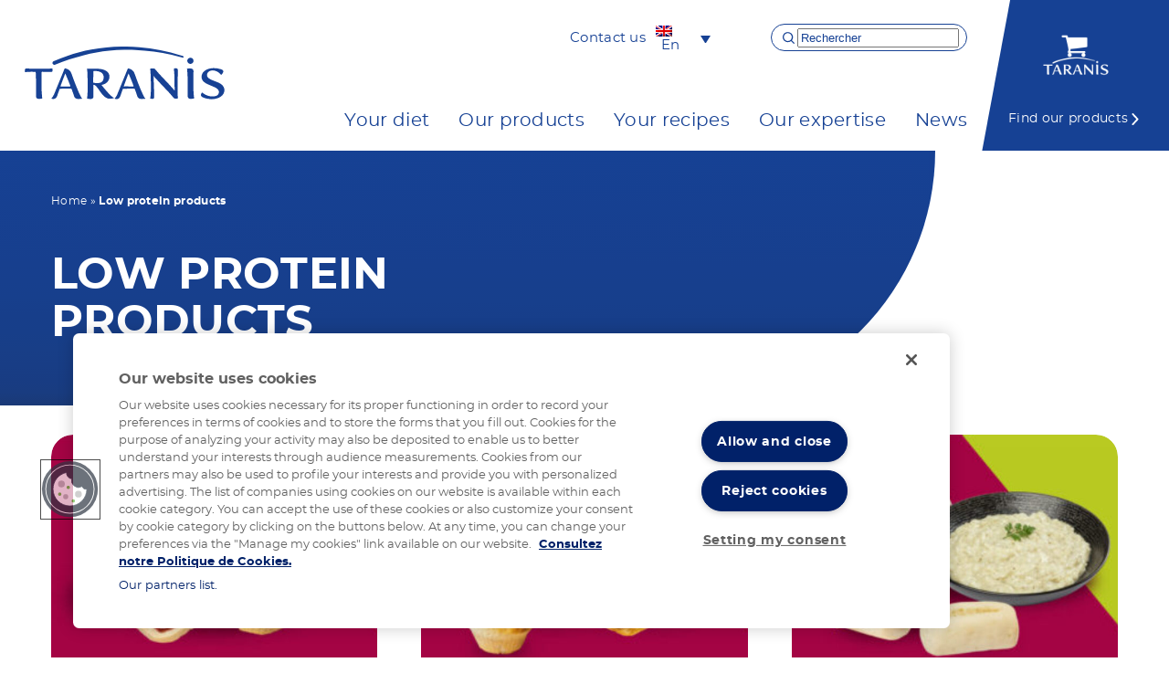

--- FILE ---
content_type: text/html; charset=UTF-8
request_url: https://www.taranis-nutrition.com/en/category-products/low-protein-products/
body_size: 6708
content:

<!doctype html>
<!--[if lt IE 7]><html class="no-js ie ie6 lt-ie9 lt-ie8 lt-ie7" lang="en-US"> <![endif]-->
<!--[if IE 7]><html class="no-js ie ie7 lt-ie9 lt-ie8" lang="en-US"> <![endif]-->
<!--[if IE 8]><html class="no-js ie ie8 lt-ie9" lang="en-US"> <![endif]-->
<!--[if gt IE 8]><!--><html class=no-js lang=en-US> <!--<![endif]-->
<head>
<meta charset=UTF-8 />
<title>Low protein products - Taranis</title>
<meta http-equiv=Content-Type content="text/html; charset=UTF-8"/>
<meta http-equiv=X-UA-Compatible content="IE=edge">
<meta name=viewport content="width=device-width, initial-scale=1.0">
<link rel=author href="https://www.taranis-nutrition.com/wp-content/themes/taranis/humans.txt"/>
<link rel=pingback href="https://www.taranis-nutrition.com/xmlrpc.php"/>
<script src="https://cdn.cookielaw.org/consent/8bd78bde-6e05-47d4-ad5e-a8e8af7fe1de/OtAutoBlock.js"></script>
<script src="https://cdn.cookielaw.org/scripttemplates/otSDKStub.js" data-document-language=true charset=UTF-8 data-domain-script=8bd78bde-6e05-47d4-ad5e-a8e8af7fe1de></script>
<script>
    function OptanonWrapper() { }
    </script>
<script>(function(w,d,s,l,i){w[l]=w[l]||[];w[l].push({'gtm.start':
    new Date().getTime(),event:'gtm.js'});var f=d.getElementsByTagName(s)[0],
    j=d.createElement(s),dl=l!='dataLayer'?'&l='+l:'';j.async=true; j.setAttributeNode(d.createAttribute('data-ot-ignore'));j.src='https://www.googletagmanager.com/gtm.js?id='+i+dl;f.parentNode.insertBefore(j,f);
    })(window,document,'script','dataLayer','GTM-WHH2DRM');</script>
<meta name=robots content='index, follow, max-image-preview:large, max-snippet:-1, max-video-preview:-1'/>
<link rel=alternate hreflang=fr href="https://www.taranis-nutrition.com/categorie-produits/produits-a-teneur-reduite-en-protides/"/>
<link rel=alternate hreflang=en href="https://www.taranis-nutrition.com/en/category-products/low-protein-products/"/>
<link rel=alternate hreflang=x-default href="https://www.taranis-nutrition.com/categorie-produits/produits-a-teneur-reduite-en-protides/"/>
<link rel=canonical href="https://www.taranis-nutrition.com/en/category-products/low-protein-products/"/>
<meta property=og:locale content=en_US />
<meta property=og:type content=article />
<meta property=og:title content="Low protein products - Taranis"/>
<meta property=og:url content="https://www.taranis-nutrition.com/en/category-products/low-protein-products/"/>
<meta property=og:site_name content=Taranis />
<meta name=twitter:card content=summary_large_image />
<script type="application/ld+json" class=yoast-schema-graph>{"@context":"https://schema.org","@graph":[{"@type":"CollectionPage","@id":"https://www.taranis-nutrition.com/en/category-products/low-protein-products/","url":"https://www.taranis-nutrition.com/en/category-products/low-protein-products/","name":"Low protein products - Taranis","isPartOf":{"@id":"https://www.taranis-nutrition.com/#website"},"primaryImageOfPage":{"@id":"https://www.taranis-nutrition.com/en/category-products/low-protein-products/#primaryimage"},"image":{"@id":"https://www.taranis-nutrition.com/en/category-products/low-protein-products/#primaryimage"},"thumbnailUrl":"https://www.taranis-nutrition.com/wp-content/uploads/2024/11/2404012-TARANIS-Biscotte_3D_def-copie.png","breadcrumb":{"@id":"https://www.taranis-nutrition.com/en/category-products/low-protein-products/#breadcrumb"},"inLanguage":"en-US"},{"@type":"ImageObject","inLanguage":"en-US","@id":"https://www.taranis-nutrition.com/en/category-products/low-protein-products/#primaryimage","url":"https://www.taranis-nutrition.com/wp-content/uploads/2024/11/2404012-TARANIS-Biscotte_3D_def-copie.png","contentUrl":"https://www.taranis-nutrition.com/wp-content/uploads/2024/11/2404012-TARANIS-Biscotte_3D_def-copie.png","width":2190,"height":2504},{"@type":"BreadcrumbList","@id":"https://www.taranis-nutrition.com/en/category-products/low-protein-products/#breadcrumb","itemListElement":[{"@type":"ListItem","position":1,"name":"Home","item":"https://www.taranis-nutrition.com/en/"},{"@type":"ListItem","position":2,"name":"Low protein products"}]},{"@type":"WebSite","@id":"https://www.taranis-nutrition.com/#website","url":"https://www.taranis-nutrition.com/","name":"Taranis","description":"Taranis","potentialAction":[{"@type":"SearchAction","target":{"@type":"EntryPoint","urlTemplate":"https://www.taranis-nutrition.com/?s={search_term_string}"},"query-input":"required name=search_term_string"}],"inLanguage":"en-US"}]}</script>
<link rel=alternate type="application/rss+xml" title="Taranis &raquo; Low protein products Gamme Feed" href="https://www.taranis-nutrition.com/en/category-products/low-protein-products/feed/"/>
<link rel=preload id=wp-block-library-css type="text/css" media=all href="https://www.taranis-nutrition.com/wp-includes/css/dist/block-library/style.css" as=style onload="this.onload=null;this.rel='stylesheet'"> <noscript><link rel=stylesheet id=wp-block-library-css href="https://www.taranis-nutrition.com/wp-includes/css/dist/block-library/style.css"></noscript>
<style id=classic-theme-styles-inline-css>
/**
 * These rules are needed for backwards compatibility.
 * They should match the button element rules in the base theme.json file.
 */
.wp-block-button__link {
	color: #ffffff;
	background-color: #32373c;
	border-radius: 9999px; /* 100% causes an oval, but any explicit but really high value retains the pill shape. */

	/* This needs a low specificity so it won't override the rules from the button element if defined in theme.json. */
	box-shadow: none;
	text-decoration: none;

	/* The extra 2px are added to size solids the same as the outline versions.*/
	padding: calc(0.667em + 2px) calc(1.333em + 2px);

	font-size: 1.125em;
}

.wp-block-file__button {
	background: #32373c;
	color: #ffffff;
	text-decoration: none;
}

</style>
<style id=global-styles-inline-css>
body{--wp--preset--color--black: #000000;--wp--preset--color--cyan-bluish-gray: #abb8c3;--wp--preset--color--white: #ffffff;--wp--preset--color--pale-pink: #f78da7;--wp--preset--color--vivid-red: #cf2e2e;--wp--preset--color--luminous-vivid-orange: #ff6900;--wp--preset--color--luminous-vivid-amber: #fcb900;--wp--preset--color--light-green-cyan: #7bdcb5;--wp--preset--color--vivid-green-cyan: #00d084;--wp--preset--color--pale-cyan-blue: #8ed1fc;--wp--preset--color--vivid-cyan-blue: #0693e3;--wp--preset--color--vivid-purple: #9b51e0;--wp--preset--gradient--vivid-cyan-blue-to-vivid-purple: linear-gradient(135deg,rgba(6,147,227,1) 0%,rgb(155,81,224) 100%);--wp--preset--gradient--light-green-cyan-to-vivid-green-cyan: linear-gradient(135deg,rgb(122,220,180) 0%,rgb(0,208,130) 100%);--wp--preset--gradient--luminous-vivid-amber-to-luminous-vivid-orange: linear-gradient(135deg,rgba(252,185,0,1) 0%,rgba(255,105,0,1) 100%);--wp--preset--gradient--luminous-vivid-orange-to-vivid-red: linear-gradient(135deg,rgba(255,105,0,1) 0%,rgb(207,46,46) 100%);--wp--preset--gradient--very-light-gray-to-cyan-bluish-gray: linear-gradient(135deg,rgb(238,238,238) 0%,rgb(169,184,195) 100%);--wp--preset--gradient--cool-to-warm-spectrum: linear-gradient(135deg,rgb(74,234,220) 0%,rgb(151,120,209) 20%,rgb(207,42,186) 40%,rgb(238,44,130) 60%,rgb(251,105,98) 80%,rgb(254,248,76) 100%);--wp--preset--gradient--blush-light-purple: linear-gradient(135deg,rgb(255,206,236) 0%,rgb(152,150,240) 100%);--wp--preset--gradient--blush-bordeaux: linear-gradient(135deg,rgb(254,205,165) 0%,rgb(254,45,45) 50%,rgb(107,0,62) 100%);--wp--preset--gradient--luminous-dusk: linear-gradient(135deg,rgb(255,203,112) 0%,rgb(199,81,192) 50%,rgb(65,88,208) 100%);--wp--preset--gradient--pale-ocean: linear-gradient(135deg,rgb(255,245,203) 0%,rgb(182,227,212) 50%,rgb(51,167,181) 100%);--wp--preset--gradient--electric-grass: linear-gradient(135deg,rgb(202,248,128) 0%,rgb(113,206,126) 100%);--wp--preset--gradient--midnight: linear-gradient(135deg,rgb(2,3,129) 0%,rgb(40,116,252) 100%);--wp--preset--font-size--small: 13px;--wp--preset--font-size--medium: 20px;--wp--preset--font-size--large: 36px;--wp--preset--font-size--x-large: 42px;--wp--preset--spacing--20: 0.44rem;--wp--preset--spacing--30: 0.67rem;--wp--preset--spacing--40: 1rem;--wp--preset--spacing--50: 1.5rem;--wp--preset--spacing--60: 2.25rem;--wp--preset--spacing--70: 3.38rem;--wp--preset--spacing--80: 5.06rem;--wp--preset--shadow--natural: 6px 6px 9px rgba(0, 0, 0, 0.2);--wp--preset--shadow--deep: 12px 12px 50px rgba(0, 0, 0, 0.4);--wp--preset--shadow--sharp: 6px 6px 0px rgba(0, 0, 0, 0.2);--wp--preset--shadow--outlined: 6px 6px 0px -3px rgba(255, 255, 255, 1), 6px 6px rgba(0, 0, 0, 1);--wp--preset--shadow--crisp: 6px 6px 0px rgba(0, 0, 0, 1);}:where(.is-layout-flex){gap: 0.5em;}:where(.is-layout-grid){gap: 0.5em;}body .is-layout-flex{display: flex;}body .is-layout-flex{flex-wrap: wrap;align-items: center;}body .is-layout-flex > *{margin: 0;}body .is-layout-grid{display: grid;}body .is-layout-grid > *{margin: 0;}:where(.wp-block-columns.is-layout-flex){gap: 2em;}:where(.wp-block-columns.is-layout-grid){gap: 2em;}:where(.wp-block-post-template.is-layout-flex){gap: 1.25em;}:where(.wp-block-post-template.is-layout-grid){gap: 1.25em;}.has-black-color{color: var(--wp--preset--color--black) !important;}.has-cyan-bluish-gray-color{color: var(--wp--preset--color--cyan-bluish-gray) !important;}.has-white-color{color: var(--wp--preset--color--white) !important;}.has-pale-pink-color{color: var(--wp--preset--color--pale-pink) !important;}.has-vivid-red-color{color: var(--wp--preset--color--vivid-red) !important;}.has-luminous-vivid-orange-color{color: var(--wp--preset--color--luminous-vivid-orange) !important;}.has-luminous-vivid-amber-color{color: var(--wp--preset--color--luminous-vivid-amber) !important;}.has-light-green-cyan-color{color: var(--wp--preset--color--light-green-cyan) !important;}.has-vivid-green-cyan-color{color: var(--wp--preset--color--vivid-green-cyan) !important;}.has-pale-cyan-blue-color{color: var(--wp--preset--color--pale-cyan-blue) !important;}.has-vivid-cyan-blue-color{color: var(--wp--preset--color--vivid-cyan-blue) !important;}.has-vivid-purple-color{color: var(--wp--preset--color--vivid-purple) !important;}.has-black-background-color{background-color: var(--wp--preset--color--black) !important;}.has-cyan-bluish-gray-background-color{background-color: var(--wp--preset--color--cyan-bluish-gray) !important;}.has-white-background-color{background-color: var(--wp--preset--color--white) !important;}.has-pale-pink-background-color{background-color: var(--wp--preset--color--pale-pink) !important;}.has-vivid-red-background-color{background-color: var(--wp--preset--color--vivid-red) !important;}.has-luminous-vivid-orange-background-color{background-color: var(--wp--preset--color--luminous-vivid-orange) !important;}.has-luminous-vivid-amber-background-color{background-color: var(--wp--preset--color--luminous-vivid-amber) !important;}.has-light-green-cyan-background-color{background-color: var(--wp--preset--color--light-green-cyan) !important;}.has-vivid-green-cyan-background-color{background-color: var(--wp--preset--color--vivid-green-cyan) !important;}.has-pale-cyan-blue-background-color{background-color: var(--wp--preset--color--pale-cyan-blue) !important;}.has-vivid-cyan-blue-background-color{background-color: var(--wp--preset--color--vivid-cyan-blue) !important;}.has-vivid-purple-background-color{background-color: var(--wp--preset--color--vivid-purple) !important;}.has-black-border-color{border-color: var(--wp--preset--color--black) !important;}.has-cyan-bluish-gray-border-color{border-color: var(--wp--preset--color--cyan-bluish-gray) !important;}.has-white-border-color{border-color: var(--wp--preset--color--white) !important;}.has-pale-pink-border-color{border-color: var(--wp--preset--color--pale-pink) !important;}.has-vivid-red-border-color{border-color: var(--wp--preset--color--vivid-red) !important;}.has-luminous-vivid-orange-border-color{border-color: var(--wp--preset--color--luminous-vivid-orange) !important;}.has-luminous-vivid-amber-border-color{border-color: var(--wp--preset--color--luminous-vivid-amber) !important;}.has-light-green-cyan-border-color{border-color: var(--wp--preset--color--light-green-cyan) !important;}.has-vivid-green-cyan-border-color{border-color: var(--wp--preset--color--vivid-green-cyan) !important;}.has-pale-cyan-blue-border-color{border-color: var(--wp--preset--color--pale-cyan-blue) !important;}.has-vivid-cyan-blue-border-color{border-color: var(--wp--preset--color--vivid-cyan-blue) !important;}.has-vivid-purple-border-color{border-color: var(--wp--preset--color--vivid-purple) !important;}.has-vivid-cyan-blue-to-vivid-purple-gradient-background{background: var(--wp--preset--gradient--vivid-cyan-blue-to-vivid-purple) !important;}.has-light-green-cyan-to-vivid-green-cyan-gradient-background{background: var(--wp--preset--gradient--light-green-cyan-to-vivid-green-cyan) !important;}.has-luminous-vivid-amber-to-luminous-vivid-orange-gradient-background{background: var(--wp--preset--gradient--luminous-vivid-amber-to-luminous-vivid-orange) !important;}.has-luminous-vivid-orange-to-vivid-red-gradient-background{background: var(--wp--preset--gradient--luminous-vivid-orange-to-vivid-red) !important;}.has-very-light-gray-to-cyan-bluish-gray-gradient-background{background: var(--wp--preset--gradient--very-light-gray-to-cyan-bluish-gray) !important;}.has-cool-to-warm-spectrum-gradient-background{background: var(--wp--preset--gradient--cool-to-warm-spectrum) !important;}.has-blush-light-purple-gradient-background{background: var(--wp--preset--gradient--blush-light-purple) !important;}.has-blush-bordeaux-gradient-background{background: var(--wp--preset--gradient--blush-bordeaux) !important;}.has-luminous-dusk-gradient-background{background: var(--wp--preset--gradient--luminous-dusk) !important;}.has-pale-ocean-gradient-background{background: var(--wp--preset--gradient--pale-ocean) !important;}.has-electric-grass-gradient-background{background: var(--wp--preset--gradient--electric-grass) !important;}.has-midnight-gradient-background{background: var(--wp--preset--gradient--midnight) !important;}.has-small-font-size{font-size: var(--wp--preset--font-size--small) !important;}.has-medium-font-size{font-size: var(--wp--preset--font-size--medium) !important;}.has-large-font-size{font-size: var(--wp--preset--font-size--large) !important;}.has-x-large-font-size{font-size: var(--wp--preset--font-size--x-large) !important;}
.wp-block-navigation a:where(:not(.wp-element-button)){color: inherit;}
:where(.wp-block-post-template.is-layout-flex){gap: 1.25em;}:where(.wp-block-post-template.is-layout-grid){gap: 1.25em;}
:where(.wp-block-columns.is-layout-flex){gap: 2em;}:where(.wp-block-columns.is-layout-grid){gap: 2em;}
.wp-block-pullquote{font-size: 1.5em;line-height: 1.6;}
</style>
<link rel=preload id=contact-form-7-css type="text/css" media=all href="https://www.taranis-nutrition.com/wp-content/plugins/contact-form-7/includes/css/styles.css?ver=5.9.6" as=style onload="this.onload=null;this.rel='stylesheet'"> <noscript><link rel=stylesheet id=contact-form-7-css href="https://www.taranis-nutrition.com/wp-content/plugins/contact-form-7/includes/css/styles.css?ver=5.9.6"></noscript>
<link rel=stylesheet id=wpml-legacy-dropdown-0-css href='//www.taranis-nutrition.com/wp-content/plugins/sitepress-multilingual-cms/templates/language-switchers/legacy-dropdown/style.min.css?ver=1' type='text/css' media=all />
<style id=wpml-legacy-dropdown-0-inline-css>
.wpml-ls-statics-shortcode_actions, .wpml-ls-statics-shortcode_actions .wpml-ls-sub-menu, .wpml-ls-statics-shortcode_actions a {border-color:#ffffff;}.wpml-ls-statics-shortcode_actions .wpml-ls-current-language>a {color:#21428f;}
</style>
<link rel=preload id=site-styles-css type="text/css" media=all href="https://www.taranis-nutrition.com/wp-content/themes/taranis/dist/app.min.css?ver=v2.0.2" as=style onload="this.onload=null;this.rel='stylesheet'"> <noscript><link rel=stylesheet id=site-styles-css href="https://www.taranis-nutrition.com/wp-content/themes/taranis/dist/app.min.css?ver=v2.0.2"></noscript>
<link rel=stylesheet id=glossary-hint-css href='https://www.taranis-nutrition.com/wp-content/plugins/glossary-by-codeat/assets/css/tooltip-classic.css?ver=2.1.23' type='text/css' media=all />
<script src="//www.taranis-nutrition.com/wp-content/plugins/sitepress-multilingual-cms/templates/language-switchers/legacy-dropdown/script.min.js?ver=1" id=wpml-legacy-dropdown-0-js></script>
<script src="https://www.taranis-nutrition.com/wp-includes/js/jquery/jquery.js?ver=3.7.1" id=jquery-core-js></script>
<link rel="https://api.w.org/" href="https://www.taranis-nutrition.com/en/wp-json/"/><link rel=EditURI type="application/rsd+xml" title=RSD href="https://www.taranis-nutrition.com/xmlrpc.php?rsd"/>
<meta name=generator content="WPML ver:4.5.14 stt:1,4;"/>
<link rel=icon href="https://www.taranis-nutrition.com/wp-content/uploads/2022/01/cropped-favicon-32x32.png" sizes=32x32 />
<link rel=icon href="https://www.taranis-nutrition.com/wp-content/uploads/2022/01/cropped-favicon-192x192.png" sizes=192x192 />
<link rel=apple-touch-icon href="https://www.taranis-nutrition.com/wp-content/uploads/2022/01/cropped-favicon-180x180.png"/>
<meta name=msapplication-TileImage content="https://www.taranis-nutrition.com/wp-content/uploads/2022/01/cropped-favicon-270x270.png"/>
</head>
<body id=top class="archive tax-product_cat term-low-protein-products term-51" data-template=base.twig>
<noscript><iframe src="https://www.googletagmanager.com/ns.html?id=GTM-WHH2DRM" height=0 width=0 style="display:none;visibility:hidden"></iframe></noscript>
<header id=header class=header>
<div class=container>
<div class=left>
<div class=logo role=banner>
<a href="https://www.taranis-nutrition.com/en/" rel=home>
<img src="https://www.taranis-nutrition.com/wp-content/themes/taranis/static/images/logo.svg" alt=Taranis width=150 />
</a>
</div>
</div>
<div class=right>
<div class=secondary-nav-wrapper>
<div class=contact>
<a href="https://www.taranis-nutrition.com/en/contact/">Contact us</a>
</div>
<div class=switcher>
<div class="wpml-ls-statics-shortcode_actions wpml-ls wpml-ls-legacy-dropdown js-wpml-ls-legacy-dropdown">
<ul>
<li tabindex=0 class="wpml-ls-slot-shortcode_actions wpml-ls-item wpml-ls-item-en wpml-ls-current-language wpml-ls-last-item wpml-ls-item-legacy-dropdown">
<a href="#" class="js-wpml-ls-item-toggle wpml-ls-item-toggle">
<img class=wpml-ls-flag src="https://www.taranis-nutrition.com/wp-content/plugins/sitepress-multilingual-cms/res/flags/en.png" alt="" width=18 height=12 /><span class=wpml-ls-native>En</span></a>
<ul class=wpml-ls-sub-menu>
<li class="wpml-ls-slot-shortcode_actions wpml-ls-item wpml-ls-item-fr wpml-ls-first-item">
<a href="https://www.taranis-nutrition.com/categorie-produits/produits-a-teneur-reduite-en-protides/" class=wpml-ls-link>
<img class=wpml-ls-flag src="https://www.taranis-nutrition.com/wp-content/plugins/sitepress-multilingual-cms/res/flags/fr.png" alt="" width=18 height=12 /><span class=wpml-ls-native lang=fr>Fr</span></a>
</li>
</ul>
</li>
</ul>
</div>
</div>
<div class=content-form-popup>
<form role=search id=searchform class=searchform action="https://www.taranis-nutrition.com/en/">
<div class="input-wrapper search">
<input placeholder=Rechercher value="" name=s id=s />
</div>
</form>
</div>
</div>
<nav role=navigation aria-label="Primary Menu">
<div class=primary-menu-container>
<ul class=menu-wrapper>
<li class="nav-link  menu-item menu-item-type-post_type menu-item-object-page menu-item-7950 menu-item-has-children li-level-0 simple-link">
<a href="https://www.taranis-nutrition.com/en/your-diet/" aria-haspopup=true aria-expanded=false class=tab-level-0>Your diet</a>
<ul class="sub-menu sub-0">
<li class="nav-link  menu-item menu-item-type-post_type menu-item-object-page menu-item-7985 menu-item-has-children li-level-1 simple-link">
<a href="https://www.taranis-nutrition.com/en/your-diet/your-treatment-guide/" aria-haspopup=true aria-expanded=1 class="tab-level-1 element-0">Your treatment Guide</a>
<ul class="sub-menu sub-1">
<li class="nav-link  menu-item menu-item-type-post_type menu-item-object-page menu-item-7987 li-level-2 simple-link">
<a href="https://www.taranis-nutrition.com/en/your-diet/your-treatment-guide/normal-diet/" class=tab-level-2>The normal diet</a>
</li>
<li class="nav-link  menu-item menu-item-type-post_type menu-item-object-page menu-item-7986 li-level-2 simple-link">
<a href="https://www.taranis-nutrition.com/en/your-diet/your-treatment-guide/diseases-of-amino-acid-catabolism/" class=tab-level-2>The diseases of the amino acid catabolism</a>
</li>
<li class="nav-link  menu-item menu-item-type-post_type menu-item-object-page menu-item-7989 li-level-2 simple-link">
<a href="https://www.taranis-nutrition.com/en/your-diet/your-treatment-guide/treatment-of-your-illness/" class=tab-level-2>The treatment of your disease</a>
</li>
<li class="nav-link  menu-item menu-item-type-post_type menu-item-object-page menu-item-7988 li-level-2 simple-link">
<a href="https://www.taranis-nutrition.com/en/your-diet/your-treatment-guide/support/" class=tab-level-2>The care and support</a>
</li>
</ul>
</li>
<li class="nav-link  menu-item menu-item-type-post_type menu-item-object-page menu-item-7974 menu-item-has-children li-level-1 simple-link">
<a href="https://www.taranis-nutrition.com/en/your-diet/phenylketonuria/" aria-haspopup=true aria-expanded="" class="tab-level-1 element-1">Phenylketonuria</a>
<ul class="sub-menu sub-1">
<li class="nav-link  menu-item menu-item-type-post_type menu-item-object-page menu-item-7978 li-level-2 simple-link">
<a href="https://www.taranis-nutrition.com/en/your-diet/phenylketonuria/your-illness/" class=tab-level-2>Your disease</a>
</li>
<li class="nav-link  menu-item menu-item-type-post_type menu-item-object-page menu-item-9442 li-level-2 simple-link">
<a href="https://www.taranis-nutrition.com/en/your-diet/phenylketonuria/diet-for-your-child-ecp/" class=tab-level-2>Your dietary plan</a>
</li>
<li class="nav-link  menu-item menu-item-type-post_type menu-item-object-page menu-item-9441 li-level-2 simple-link">
<a href="https://www.taranis-nutrition.com/en/your-diet/phenylketonuria/your-travels/" class=tab-level-2>Your travels</a>
</li>
<li class="nav-link  menu-item menu-item-type-post_type menu-item-object-page menu-item-9440 li-level-2 simple-link">
<a href="https://www.taranis-nutrition.com/en/your-diet/phenylketonuria/problems-that-may-arise/" class=tab-level-2>Managing complex situations</a>
</li>
<li class="nav-link  menu-item menu-item-type-post_type menu-item-object-page menu-item-7976 li-level-2 simple-link">
<a href="https://www.taranis-nutrition.com/en/your-diet/phenylketonuria/ecp-women-your-desire-to-get-pregnant/" class=tab-level-2>The desire to get pregnant</a>
</li>
</ul>
</li>
<li class="nav-link  menu-item menu-item-type-post_type menu-item-object-page menu-item-7951 menu-item-has-children li-level-1 simple-link">
<a href="https://www.taranis-nutrition.com/en/your-diet/leukemia/" aria-haspopup=true aria-expanded="" class="tab-level-1 element-2">Maple Syrup Urine Disease (MSUD)</a>
<ul class="sub-menu sub-1">
<li class="nav-link  menu-item menu-item-type-post_type menu-item-object-page menu-item-7972 li-level-2 simple-link">
<a href="https://www.taranis-nutrition.com/en/your-diet/leukemia/your-illness/" class=tab-level-2>Your disease</a>
</li>
<li class="nav-link  menu-item menu-item-type-post_type menu-item-object-page menu-item-7971 li-level-2 simple-link">
<a href="https://www.taranis-nutrition.com/en/your-diet/leukemia/diet-for-your-child-with-leukemia/" class=tab-level-2>Your dietary plan</a>
</li>
<li class="nav-link  menu-item menu-item-type-post_type menu-item-object-page menu-item-7973 li-level-2 simple-link">
<a href="https://www.taranis-nutrition.com/en/your-diet/leukemia/your-travels/" class=tab-level-2>Your travels</a>
</li>
<li class="nav-link  menu-item menu-item-type-post_type menu-item-object-page menu-item-7970 li-level-2 simple-link">
<a href="https://www.taranis-nutrition.com/en/your-diet/leukemia/problems-that-may-arise/" class=tab-level-2>Managing complex situations</a>
</li>
</ul>
</li>
<li class="nav-link  menu-item menu-item-type-post_type menu-item-object-page menu-item-7980 menu-item-has-children li-level-1 simple-link">
<a href="https://www.taranis-nutrition.com/en/your-diet/les-aciduries-organiques/" aria-haspopup=true aria-expanded="" class="tab-level-1 element-3">Organic aciduria</a>
<ul class="sub-menu sub-1">
<li class="nav-link  menu-item menu-item-type-post_type menu-item-object-page menu-item-7983 li-level-2 simple-link">
<a href="https://www.taranis-nutrition.com/en/your-diet/les-aciduries-organiques/your-illness/" class=tab-level-2>Your disease</a>
</li>
<li class="nav-link  menu-item menu-item-type-post_type menu-item-object-page menu-item-7982 li-level-2 simple-link">
<a href="https://www.taranis-nutrition.com/en/your-diet/les-aciduries-organiques/diet-for-your-child/" class=tab-level-2>Your dietary plan</a>
</li>
<li class="nav-link  menu-item menu-item-type-post_type menu-item-object-page menu-item-7984 li-level-2 simple-link">
<a href="https://www.taranis-nutrition.com/en/your-diet/les-aciduries-organiques/your-travels/" class=tab-level-2>Your travels</a>
</li>
<li class="nav-link  menu-item menu-item-type-post_type menu-item-object-page menu-item-7981 li-level-2 simple-link">
<a href="https://www.taranis-nutrition.com/en/your-diet/les-aciduries-organiques/problems-that-may-arise/" class=tab-level-2>Managing complex situations</a>
</li>
</ul>
</li>
<li class="nav-link  menu-item menu-item-type-post_type menu-item-object-page menu-item-7967 li-level-1 simple-link">
<a href="https://www.taranis-nutrition.com/en/your-diet/renal-failure/" class=tab-level-1>Chronic Kidney Disease (CKD)</a>
</li>
</ul>
</li>
<li class="nav-link  menu-item menu-item-type-custom menu-item-object-custom current-menu-ancestor current-menu-parent menu-item-9430 menu-item-has-children li-level-0 simple-link">
<a href="https://www.taranis-nutrition.com/en/our-low-protein-products/" aria-haspopup=true aria-expanded=false class=tab-level-0>Our products</a>
<ul class="sub-menu sub-0">
<li class="nav-link  menu-item menu-item-type-taxonomy menu-item-object-product_cat current-menu-item menu-item-8673 menu-item-has-children li-level-1 simple-link">
<a href="https://www.taranis-nutrition.com/en/category-products/low-protein-products/" aria-haspopup=true aria-expanded=1 class="tab-level-1 element-0">Our low protein products</a>
<ul class="sub-menu sub-1">
<li class="nav-link  menu-item menu-item-type-taxonomy menu-item-object-product_cat menu-item-7838 li-level-2 simple-link">
<a href="https://www.taranis-nutrition.com/en/category-products/sweet/" class=tab-level-2>Sweet</a>
</li>
<li class="nav-link  menu-item menu-item-type-taxonomy menu-item-object-product_cat menu-item-7837 li-level-2 simple-link">
<a href="https://www.taranis-nutrition.com/en/category-products/savoury/" class=tab-level-2>Savoury</a>
</li>
<li class="nav-link  menu-item menu-item-type-taxonomy menu-item-object-product_cat menu-item-7836 li-level-2 simple-link">
<a href="https://www.taranis-nutrition.com/en/category-products/culinary-aids/" class=tab-level-2>Culinary aids</a>
</li>
</ul>
</li>
</ul>
</li>
<li class="nav-link  menu-item menu-item-type-custom menu-item-object-custom menu-item-9431 menu-item-has-children li-level-0 simple-link">
<a href="https://www.taranis-nutrition.com/en/your-low-protein-recipes/" aria-haspopup=true aria-expanded=false class=tab-level-0>Your recipes</a>
<ul class="sub-menu sub-0">
<li class="nav-link  menu-item menu-item-type-taxonomy menu-item-object-cat-recette menu-item-7843 menu-item-has-children li-level-1 simple-link">
<a href="https://www.taranis-nutrition.com/en/category-recipes/low-protein-products/" aria-haspopup=true aria-expanded=1 class="tab-level-1 element-0">With our low protein products</a>
<ul class="sub-menu sub-1">
<li class="nav-link  menu-item menu-item-type-taxonomy menu-item-object-cat-recette menu-item-7846 li-level-2 simple-link">
<a href="https://www.taranis-nutrition.com/en/category-recipes/starter/" class=tab-level-2>Starter</a>
</li>
<li class="nav-link  menu-item menu-item-type-taxonomy menu-item-object-cat-recette menu-item-7844 li-level-2 simple-link">
<a href="https://www.taranis-nutrition.com/en/category-recipes/main-dish/" class=tab-level-2>Main dish</a>
</li>
<li class="nav-link  menu-item menu-item-type-taxonomy menu-item-object-cat-recette menu-item-7847 li-level-2 simple-link">
<a href="https://www.taranis-nutrition.com/en/category-recipes/dessert-low-protein-products/" class=tab-level-2>Dessert</a>
</li>
<li class="nav-link  menu-item menu-item-type-taxonomy menu-item-object-cat-recette menu-item-8925 li-level-2 simple-link">
<a href="https://www.taranis-nutrition.com/en/category-recipes/holiday-dessert-dessert-de-feteslow-protein-products/" class=tab-level-2>Holiday Dessert</a>
</li>
<li class="nav-link  menu-item menu-item-type-taxonomy menu-item-object-cat-recette menu-item-7845 li-level-2 simple-link">
<a href="https://www.taranis-nutrition.com/en/category-recipes/extra-low-protein-products/" class=tab-level-2>Extra</a>
</li>
</ul>
</li>
</ul>
</li>
<li class="nav-link  menu-item menu-item-type-post_type menu-item-object-page menu-item-6836 li-level-0 simple-link">
<a href="https://www.taranis-nutrition.com/en/our-expertise/" class=tab-level-0>Our expertise</a>
</li>
<li class="nav-link  menu-item menu-item-type-post_type menu-item-object-page current_page_parent menu-item-6835 li-level-0 simple-link">
<a href="https://www.taranis-nutrition.com/en/news/" class=tab-level-0>News</a>
</li>
</ul>
</div>
<div class=menu-button-container>
<button id=primary-mobile-menu class=button aria-controls=primary-menu-list aria-expanded=false>
<span class="dropdown-icon open">
</span>
<span class="dropdown-icon close">
</span>
</button>
</div>
</nav>
<div class="btn eshop">
<a href="https://www.taranis-nutrition.com/shop/en/">
<img src="https://www.taranis-nutrition.com/wp-content/themes/taranis/static/images/logo_taranis.png" alt="                            Find our products
                        "/>
<div class=text>
Find our products
</div>
</a>
</div>
</div>
</div>
</header><section id=content role=main class="content-wrapper main">
<section class="full-width bg-intro low-protein-products produits-a-teneur-reduite-en-protides ">
<div class=container>
<div class=wrapper>
<div class=breadcrumbs>
<nav id=breadcrumbs class=main-breadcrumbs><span><span><a href="https://www.taranis-nutrition.com/en/">Home</a></span> » <span class=breadcrumb_last aria-current=page>Low protein products</span></span></nav>
</div>
<h1>Low protein products</h1>
<div class=text>
</div>
</div>
</div>
</section>
<section class=full-width-container>
<div class=container>
<div class=page-wrapper>
<div class=list-cat>
<article class=sweet id=term-52>
<a href="https://www.taranis-nutrition.com/en/category-products/sweet/" class=link-wrapper>
<header class=entry-header>
<div class=content-img>
<img class="lazy " loading=lazy src="https://www.taranis-nutrition.com/wp-content/themes/taranis/cache/produit-sucre-4-3-300x225-1-640x0-c-default.jpg" loading=lazy data-srcset="https://www.taranis-nutrition.com/wp-content/themes/taranis/cache/produit-sucre-4-3-300x225-1-640x0-c-default.jpg 480w, https://www.taranis-nutrition.com/wp-content/themes/taranis/cache/produit-sucre-4-3-300x225-1-640x0-c-default.jpg 640w, https://www.taranis-nutrition.com/wp-content/themes/taranis/cache/produit-sucre-4-3-300x225-1-640x0-c-default.jpg 640w, https://www.taranis-nutrition.com/wp-content/themes/taranis/cache/produit-sucre-4-3-300x225-1-640x0-c-default.jpg 640w" data-sizes=640px alt=Sweet />
</div>
</header>
<div class=entry-summary>
<h2 class=entry-title>Sweet</h2>
<i></i>
</div>
</a>
</article>
<article class=culinary-aids id=term-53>
<a href="https://www.taranis-nutrition.com/en/category-products/culinary-aids/" class=link-wrapper>
<header class=entry-header>
<div class=content-img>
<img class="lazy " loading=lazy src="https://www.taranis-nutrition.com/wp-content/themes/taranis/cache/produit-aide-4-3-300x225-1-640x0-c-default.jpg" loading=lazy data-srcset="https://www.taranis-nutrition.com/wp-content/themes/taranis/cache/produit-aide-4-3-300x225-1-640x0-c-default.jpg 480w, https://www.taranis-nutrition.com/wp-content/themes/taranis/cache/produit-aide-4-3-300x225-1-640x0-c-default.jpg 640w, https://www.taranis-nutrition.com/wp-content/themes/taranis/cache/produit-aide-4-3-300x225-1-640x0-c-default.jpg 640w, https://www.taranis-nutrition.com/wp-content/themes/taranis/cache/produit-aide-4-3-300x225-1-640x0-c-default.jpg 640w" data-sizes=640px alt="Culinary aids"/>
</div>
</header>
<div class=entry-summary>
<h2 class=entry-title>Culinary aids</h2>
<i></i>
</div>
</a>
</article>
<article class=savoury id=term-54>
<a href="https://www.taranis-nutrition.com/en/category-products/savoury/" class=link-wrapper>
<header class=entry-header>
<div class=content-img>
<img class="lazy " loading=lazy src="https://www.taranis-nutrition.com/wp-content/themes/taranis/cache/produit-sales-4-3-300x225-1-640x0-c-default.jpg" loading=lazy data-srcset="https://www.taranis-nutrition.com/wp-content/themes/taranis/cache/produit-sales-4-3-300x225-1-640x0-c-default.jpg 480w, https://www.taranis-nutrition.com/wp-content/themes/taranis/cache/produit-sales-4-3-300x225-1-640x0-c-default.jpg 640w, https://www.taranis-nutrition.com/wp-content/themes/taranis/cache/produit-sales-4-3-300x225-1-640x0-c-default.jpg 640w, https://www.taranis-nutrition.com/wp-content/themes/taranis/cache/produit-sales-4-3-300x225-1-640x0-c-default.jpg 640w" data-sizes=640px alt=Savoury />
</div>
</header>
<div class=entry-summary>
<h2 class=entry-title>Savoury</h2>
<i></i>
</div>
</a>
</article>
</div>
</div>
</div>
<div class=bottom-content>
<div class="block-more first-block" style="background-color: ">
</div>
</div>
</section>
</section>
<div class="curved-div upper footer">
<svg viewBox="0 0 1920 40">
<path fill="#164194" fill-opacity=1 d="M0.4,40C36.7,35.2,433.5,3.2,903.5,3.1C1373.4,3,1920.4,40.2,1920.4,40.2H0.4V40z"></path>
</svg>
</div>
<footer id=footer>
<div id=popup class=popup>
<div class=popup-content>
</div>
</div>
<div class="grid-container menus-wrapper">
<div class=logo>
<img src="https://www.taranis-nutrition.com/wp-content/themes/taranis/static/images/logo.svg" alt=TARANIS />
</div>
<ul id=footer-menu class=menu>
<li class=" menu-item menu-item-type-post_type menu-item-object-page menu-item-7950">
<a target="" href="https://www.taranis-nutrition.com/en/your-diet/">Your diet</a>
</li> <li class=" menu-item menu-item-type-taxonomy menu-item-object-product_cat current-menu-item menu-item-7939 menu-item-has-children">
<a target="" href="https://www.taranis-nutrition.com/en/category-products/low-protein-products/" aria-haspopup=true>Our low protein products</a>
<ul class="sub-menu sub-0">
<li class="nav-link  menu-item menu-item-type-taxonomy menu-item-object-product_cat menu-item-7940 li-level-1 simple-link">
<a href="https://www.taranis-nutrition.com/en/category-products/sweet/" class=tab-level-1>Sweet</a>
</li>
<li class="nav-link  menu-item menu-item-type-taxonomy menu-item-object-product_cat menu-item-7941 li-level-1 simple-link">
<a href="https://www.taranis-nutrition.com/en/category-products/savoury/" class=tab-level-1>Savoury</a>
</li>
<li class="nav-link  menu-item menu-item-type-taxonomy menu-item-object-product_cat menu-item-7942 li-level-1 simple-link">
<a href="https://www.taranis-nutrition.com/en/category-products/culinary-aids/" class=tab-level-1>Culinary aids</a>
</li>
</ul>
</li> </ul>
<ul id=footer-menu-2 class=menu>
<li class=" menu-item menu-item-type-custom menu-item-object-custom menu-item-9432">
<a target="" href="https://www.taranis-nutrition.com/en/your-low-protein-recipes/">Your recipes</a>
</li> <li class=" menu-item menu-item-type-post_type menu-item-object-page menu-item-7823">
<a target="" href="https://www.taranis-nutrition.com/en/our-expertise/">Our expertise</a>
</li> <li class=" menu-item menu-item-type-post_type menu-item-object-page current_page_parent menu-item-7824">
<a target="" href="https://www.taranis-nutrition.com/en/news/">News</a>
</li> </ul>
<ul id=footer-menu-3 class="menu  align-center">
<div class=social-wrapper>
<h4>Follow us on : </h4>
<ul class=social-medias>
<li>
<a href="https://fr-fr.facebook.com/people/Taranis-Nutrition/100057530526647/" class=facebook></a>
</li>
<li>
<a href="https://www.instagram.com/taranis_nutrition/" class=instagram></a>
</li>
</ul> </div>
</ul>
<ul id=footer-menu-4 class="menu  align-center">
<h4 class="icon man">Contact us</h4>
<li class="round menu-item menu-item-type-custom menu-item-object-custom menu-item-7825">
<a target="" href="tel:+33299492089">02 99 49 20 89</a>
</li> <li class=" menu-item menu-item-type-custom menu-item-object-custom menu-item-7826">
<a target="" href="https://www.taranis-nutrition.com/en/contact/">By email</a>
</li> </ul>
<ul id=footer-menu-5 class="menu bottom">
<li class=" menu-item menu-item-type-post_type menu-item-object-page menu-item-8194">
<a target="" href="https://www.taranis-nutrition.com/en/general-terms-and-conditions-of-sale/">General Terms and Conditions of sale</a>
</li> <li class=" menu-item menu-item-type-post_type menu-item-object-page menu-item-8193">
<a target="" href="https://www.taranis-nutrition.com/en/credit-and-legal-notice/">Credit and legal notice</a>
</li> <li class=" menu-item menu-item-type-post_type menu-item-object-page menu-item-8932">
<a target="" href="https://www.taranis-nutrition.com/en/data-privacy-policy/">Personal data policy</a>
</li> <li class=" menu-item menu-item-type-post_type menu-item-object-page menu-item-8934">
<a target="" href="https://www.taranis-nutrition.com/en/cookies-policy/">Cookie management policy</a>
</li> <li class="ot-sdk-show-settings menu-item menu-item-type-custom menu-item-object-custom menu-item-8936">
<a target="" href="#">My cookies settings</a>
</li> </ul>
</div>
</footer>
<style id=core-block-supports-inline-css>
/**
 * Core styles: block-supports
 */

</style>
<script src="https://www.taranis-nutrition.com/wp-content/plugins/contact-form-7/includes/swv/js/index.js?ver=5.9.6" id=swv-js></script>
<script id=contact-form-7-js-extra>
/* <![CDATA[ */
var wpcf7 = {"api":{"root":"https:\/\/www.taranis-nutrition.com\/en\/wp-json\/","namespace":"contact-form-7\/v1"}};
/* ]]> */
</script>
<script src="https://www.taranis-nutrition.com/wp-content/plugins/contact-form-7/includes/js/index.js?ver=5.9.6" defer></script>
<script id=site-scripts-js-extra>
/* <![CDATA[ */
var wp_data = {"assets_path":"https:\/\/www.taranis-nutrition.com\/wp-content\/themes\/taranis\/static\/","images_path":"https:\/\/www.taranis-nutrition.com\/wp-content\/themes\/taranis\/static\/images\/","ajax_url":"https:\/\/www.taranis-nutrition.com\/wp-admin\/admin-ajax.php","security":"7504477a23","options":{"scroll_top_enabled":false,"smooth_scroll_enabled":null,"maps_google_api_key":"","maps_snazzy":"","ga_enabled":null,"ga_id":null,"ga_domain":null,"maps_pin":false,"privacy_policy_url":"https:\/\/www.taranis-nutrition.com\/politique-de-confidentialite\/","privacy_policy_id":"3"}};
/* ]]> */
</script>
<script src="https://www.taranis-nutrition.com/wp-content/themes/taranis/dist/app.min.js?ver=v2.0.2" defer></script>
<script type="text/javascript" src="/_Incapsula_Resource?SWJIYLWA=719d34d31c8e3a6e6fffd425f7e032f3&ns=1&cb=456979943" async></script></body>
</html>


--- FILE ---
content_type: text/css
request_url: https://www.taranis-nutrition.com/wp-content/themes/taranis/dist/app.min.css?ver=v2.0.2
body_size: 17670
content:
:root{--white:#fff;--black:#000;--black-rgb:0,0,0;--light-gray:#F6F6F6;--gray:#4E4E42;--dark-gray:#1D1D1B;--gray-rgb:hexToRGB(#797C7F);--main-color-01:#164194;--main-color-02:#FAB43C;--main-color-03:#DB9318;--main-color-03-rgb:219, 147, 24;--main-color-04:#ADB500;--main-color-04-rgb:173, 181, 0;--main-color-05:#D55F21;--main-color-05-rgb:213, 95, 33;--main-color-01-rgb:22,65,148;--red:#ec5656;--green:#35F7A3;--blue:#5cd0f3;--action:#666;--action-rgb:hexToRGB(#666);--gosselink-green:#11a09a;--body-font:"Montserrat", sans-serif;--header-height:90px;--radius:35px}[data-theme=dark]{--white:#000;--gray:#fff;--black:#fff;--black-rgb:hexToRGB(#ffffff)}.bg-dark-gray{background-color:var(--dark-gray);color:var(--white)}.bg-gray{background-color:var(--gray)}.bg-light-gray{background-color:var(--light-gray)}.bg-gradient-light-gray{background-color:var(--light-gray);background:linear-gradient(90deg,var(--white) 30%,var(--light-gray) 100%)}.bg-black{background-color:var(--black);color:var(--white)}.bg-white{background-color:var(--white)}.bg-main-color-1{background-color:var(--main-color-01);color:var(--white)}.bg-main-color-2{background-color:var(--main-color-02);color:var(--white)}.bg-main-color-3{background-color:var(--main-color-03)}.bg-main-color-1-alpha{position:relative;background-color:rgba(var(--main-color-01-rgb),.5);color:var(--white)}.bg-main-color-1-alpha h1,.bg-main-color-1-alpha h2,.bg-main-color-1-alpha h3,.bg-main-color-1-alpha h4,.bg-main-color-1-alpha h5,.bg-main-color-1-alpha h6,.bg-main-color-1-alpha p{color:var(--white)}.bg-gradient-gray-left{background:#fff;background:linear-gradient(36deg,#fff 39%,#f6f6f6 100%)}.bg-gradient-gray-right{background:#fff;background:linear-gradient(36deg,#f6f6f6 39%,#fff 100%)}.bg-gradient-gray-top{background:#fff;background:linear-gradient(180deg,#f6f6f6 40%,#fff 100%)}.btn{display:inline-block;cursor:pointer;padding:.25rem 1rem;color:var(--white);text-align:center;font-size:1rem;font-weight:500;border-radius:35px;transition:all 500ms ease-in-out}.btn.black{background-color:var(--black)}.btn.black:hover{background-color:var(--main-color-01);color:var(--white)}.btn.gray{background-color:var(--gray)}.btn.gray:hover{background-color:var(--main-color-01);color:var(--white)}.btn.white{background-color:var(--white);color:var(--main-color-01)}.btn.white:hover{background-color:var(--main-color-01);color:var(--white)}.btn.main-color-1{background-color:var(--main-color-01);color:var(--white)}.btn.main-color-1:hover{background-color:var(--main-color-03);color:var(--white)}.btn.main-color-2{background-color:var(--main-color-02);color:var(--white)}.btn.main-color-2:hover{background-color:var(--main-color-03);color:var(--white)}.btn.main-color-3{background-color:var(--main-color-03);color:var(--white)}.btn.main-color-3:hover{background-color:var(--main-color-02);color:var(--white)}.btn.eshop{clip-path:polygon(10% 0,100% 0,100% 100%,0 100%);padding:1rem 2rem;border-radius:0;display:flex;flex-direction:row;justify-content:center;align-items:center}.btn.eshop a{color:var(--white)}.btn.eshop .text{display:none}.btn.eshop:before{content:"";background:url(.././dist/images/3e74eb58d394c5831d1d.png) no-repeat center center;background-size:64px 50px;width:70px;height:60px}.btn.eshop:after{content:"";background:url(.././dist/images/10f721b563509f0ff2b1.svg) no-repeat center center;background-size:10px 20px;width:20px;height:20px;filter:brightness(0) invert(1)}.btn.shadow{box-shadow:2px 2px 7px 2px rgba(0,0,0,.05)}.btn.uppercase{text-transform:uppercase}.btn.download{padding:1rem .5rem;font-weight:700;display:flex;justify-content:center;max-width:100%}.btn.download:after{content:"";background:url(.././dist/images/bcbd3196cfbe9305d131.svg) no-repeat center center;filter:invert(15%) sepia(49%) saturate(3967%) hue-rotate(213deg) brightness(100%) contrast(89%);background-size:15px 15px;width:30px;height:20px}.btn.download:hover:after{filter:brightness(0) invert(1)}@media only screen and (min-width:62em){.btn.download{max-width:70%}.btn.eshop .text{display:block}}@font-face{font-family:"Montserrat";src:url(.././dist/fonts/66eda0b7eb59b754aa6d.eot);src:url(.././dist/fonts/66eda0b7eb59b754aa6d.eot?#iefix) format("embedded-opentype"),url(.././dist/fonts/0d1b36aa9b1cc52fc278.woff2) format("woff2"),url(.././dist/fonts/be465abd03f3e6708bf1.woff) format("woff"),url(.././dist/fonts/1df6dbd2b3efe7e8bbd5.ttf) format("truetype"),url(.././dist/images/0862c5facfeba4f088ae.svg#Montserrat-Regular) format("svg");font-weight:400;font-style:normal;font-display:swap}@font-face{font-family:"Montserrat";src:url(.././dist/fonts/c2c5dc54b736e37b408c.eot);src:url(.././dist/fonts/c2c5dc54b736e37b408c.eot?#iefix) format("embedded-opentype"),url(.././dist/fonts/2b416ef0c7552e72124c.woff2) format("woff2"),url(.././dist/fonts/a5579a43044ba3ba76dc.woff) format("woff"),url(.././dist/fonts/adcddc521108cd709ba5.ttf) format("truetype"),url(.././dist/images/4fd9621bfedf847f86e5.svg#Montserrat-Bold) format("svg");font-weight:700;font-style:normal;font-display:swap}.gk-accordion{margin-bottom:2rem}.gk-accordion .accordion{background:0 0;width:100%;margin-left:0;padding-left:0}.gk-accordion .accordion .accordion-item{list-style-type:none;margin-bottom:2rem}.gk-accordion .accordion li{position:relative}.gk-accordion .accordion li:before{display:none}.gk-accordion .accordion li a{position:relative;display:block;border:0;font-size:1rem;line-height:1;color:var(--dark-gray)}.gk-accordion .accordion li a.glossary-only-link{display:inline-block;background:0 0;padding:0}.gk-accordion .accordion li .accordion-title{position:relative;margin-bottom:0;color:var(--white);background-color:var(--main-color-01);border-radius:50px;box-shadow:2px 2px 7px 2px rgba(0,0,0,.05);font-weight:600;text-transform:uppercase;z-index:15;display:flex;flex-direction:row;justify-content:space-between;align-items:center;padding:1rem 2rem}.gk-accordion .accordion li .accordion-title .ui-icon{display:none}.gk-accordion .accordion li .accordion-title:after{content:"";position:absolute;right:50px;top:0;width:0;height:100%;background:var(--black)}.gk-accordion .accordion li .accordion-title .arrow-wrapper{width:40px;height:40px;border-radius:50%;background-color:var(--white);display:flex;justify-content:center;align-items:center}.gk-accordion .accordion li .accordion-title svg{fill:var(--main-color-01);height:20px;width:20px;transition:all 500ms ease-in-out}.gk-accordion .accordion li .accordion-title:before{display:none}.gk-accordion .accordion li .accordion-title:hover,.gk-accordion .accordion li .accordion-title:focus{background-color:var(--white);color:var(--main-color-01);transition:all 500ms ease-in-out}.gk-accordion .accordion li .accordion-title:hover svg,.gk-accordion .accordion li .accordion-title:focus svg{fill:var(--white);transform:rotate(180deg);transition:all 500ms ease-in-out}.gk-accordion .accordion li .accordion-title:hover .arrow-wrapper,.gk-accordion .accordion li .accordion-title:focus .arrow-wrapper{color:var(--white);background-color:var(--main-color-01)}.gk-accordion .accordion li.is-active{padding-bottom:0}.gk-accordion .accordion li.is-active .accordion-title{background:var(--gray);color:var(--white)}.gk-accordion .accordion li.is-active .accordion-title svg{fill:var(--main-color-01);transform:translateY(-50%) rotate(180deg);transition:all 500ms ease-in-out}.gk-accordion .accordion li .accordion-content{background:rgba(var(--main-color-01-rgb),.5);border:0;border-bottom-left-radius:50px;border-bottom-right-radius:50px;color:var(--white);margin-top:-35px;padding:3rem 2rem 2rem 2rem;z-index:5}.gk-accordion .accordion li .accordion-content ul li{position:relative}.gk-accordion .accordion li .accordion-content ul li a{position:relative;border:0;padding:.5rem 1rem}.gk-accordion .accordion li .accordion-content ul li a svg{fill:var(--black);position:absolute;top:50%;right:12px;width:10px;transform:rotate(130deg) translate(-50%,1px);transition:all 500ms ease-in-out}.gk-accordion .accordion li.red .accordion-title{color:var(--white);background-color:var(--main-color-05)}.gk-accordion .accordion li.red .accordion-content{background:rgba(var(--main-color-05-rgb),.5);color:var(--white)}.gk-accordion .accordion li.orange .accordion-title{color:var(--white);background-color:var(--main-color-03)}.gk-accordion .accordion li.orange .accordion-content{background:rgba(var(--main-color-03-rgb),.5);color:var(--white)}.gk-accordion .accordion li.green .accordion-title{color:var(--white);background-color:var(--main-color-04)}.gk-accordion .accordion li.green .accordion-content{background:rgba(var(--main-color-04-rgb),.5);color:var(--white)}.gk-tabs{margin-bottom:2rem}.gk-tabs.vertical{display:grid;grid-template-columns:1fr;grid-template-areas:"left" "right"}@media screen and (min-width:50em){.gk-tabs.vertical{grid-template-columns:.6fr 1.4fr;grid-template-areas:"left right"}}.gk-tabs.vertical .left{grid-area:left}.gk-tabs.vertical .right{grid-area:right;display:flex;height:100%}.gk-tabs ul.tabs.horizontal{background:0 0;border:0;list-style-type:none;display:flex;margin:0;padding:0}@media screen and (max-width:50em){.gk-tabs ul.tabs.horizontal{flex-direction:column}}.gk-tabs ul.tabs.vertical{margin:0;padding:0;background:var(--white);border:0;list-style-type:none}.gk-tabs ul.tabs.vertical li{border-bottom:1px solid var(--gray)}.gk-tabs ul.tabs.vertical li>a{border-right:0;padding:1.25rem 1.5rem;height:100%;font-size:.875rem;line-height:1;background:var(--light-gray);color:var(--dark-gray);transition:all 500ms ease-in-out}.gk-tabs ul.tabs.vertical li>a:hover,.gk-tabs ul.tabs.vertical li>a:focus{background:var(--main-color-01);color:var(--white)}.gk-tabs ul.tabs.vertical li:last-child a{border-right:0}.gk-tabs .tabs-title:before{display:none}.gk-tabs .tabs-title>a{display:block;padding:1.25rem 1.5rem;height:100%;font-size:.875rem;line-height:1;background:var(--light-gray);color:var(--dark-gray);border-right:1px solid var(--gray);transition:all 500ms ease-in-out}.gk-tabs .tabs-title>a:hover,.gk-tabs .tabs-title>a:focus{background:var(--main-color-01);color:var(--white)}.gk-tabs .tabs-title:last-child a{border-right:0}.gk-tabs .tabs-panel{background:var(--white);border:0;height:100%;border:0;transition:all .5s ease;margin:0;padding:1rem}.gk-downloads{display:grid;grid-template-columns:repeat(auto-fill,minmax(250px,1fr));grid-gap:2em;margin-bottom:2rem}.gk-downloads .download-block{position:relative;overflow:hidden;display:flex;flex-direction:row;justify-content:space-between;text-align:left;padding:0;border-radius:35px}.gk-downloads .download-block .title{color:var(--blue);font-weight:700;margin-bottom:unset}.gk-downloads .download-block a,.gk-downloads .download-block button{position:relative;z-index:1;display:flex;justify-content:flex-start;align-items:center;text-align:left;border-radius:3px;font-weight:500;color:var(--white);width:100%;height:100%;margin:0;font-size:1rem;padding:1rem;background-color:var(--light-gray)}.gk-downloads .download-block a.download,.gk-downloads .download-block button.download{padding-left:3rem}.gk-downloads .download-block a.download:after,.gk-downloads .download-block button.download:after{content:"";background:url(.././dist/images/bcbd3196cfbe9305d131.svg) no-repeat center center;width:1.5rem;height:1.5rem;position:absolute;left:.5rem;top:1rem}.gk-downloads .download-block a:before,.gk-downloads .download-block button:before{position:absolute;z-index:-1;content:"";width:0;height:100%;background-color:var(--blue);top:0;left:0;transition:all .3s ease-in-out}.gk-downloads .download-block a:hover:before,.gk-downloads .download-block button:hover:before{width:100%;background-color:var(--blue);top:0;left:0;transition:all .3s ease-in-out}.gk-highlights{display:grid;grid-template-columns:repeat(auto-fit,minmax(250px,1fr));grid-gap:2em;margin-bottom:2rem}.gk-highlights .numbers-key{position:relative;font-weight:700;display:flex;justify-content:flex-start;flex-direction:column;align-items:center;padding:1rem;text-align:center;border-radius:3px;background-color:var(--light-gray)}.gk-highlights .numbers-key .count{font-family:"Montserrat",sans-serif;font-size:6rem;color:var(--main-color-02);font-weight:600;vertical-align:middle}.gk-highlights .numbers-key .extension{font-size:1.125rem;color:var(--main-color-01);margin-bottom:2rem}.gk-highlights .numbers-key .details{position:relative;font-size:.875rem;font-weight:500;width:100%}.gk-highlights .numbers-key .details span{font-weight:700;margin-bottom:1rem;line-height:1;padding-left:5px;width:100%;position:relative;font-size:1.5rem}.gk-highlights .numbers-key .image{height:60px;text-align:center;margin-bottom:1rem}.gk-highlights .numbers-key .image img{display:block;margin:auto;text-align:center;-o-object-fit:contain;object-fit:contain;-o-object-position:center;object-position:center;font-family:"object-fit: contain; object-position: center";width:100%;height:100%}.gk-highlights .numbers-key .details-image{position:relative;width:100%}.gk-highlights .numbers-key .details-image span{width:100%;padding:5%;position:relative}.gk-links{display:grid;grid-template-columns:repeat(auto-fill,minmax(250px,1fr));grid-gap:2em;margin-bottom:2rem}.gk-links .links-block{position:relative;overflow:hidden;display:flex;flex-direction:row;justify-content:space-between;text-align:left;padding:0;border-radius:35px}.gk-links .links-block .title{color:var(--blue);font-weight:700;margin-bottom:unset}.gk-links .links-block a,.gk-links .links-block button{position:relative;z-index:1;display:flex;justify-content:flex-start;align-items:center;text-align:left;border-radius:3px;background-color:var(--main-color-01);font-weight:500;color:var(--white);width:100%;height:100%;margin:0;font-size:1rem;padding:1rem}.gk-links .links-block a.link,.gk-links .links-block button.link{background-color:var(--light-gray)}.gk-links .links-block a.link i,.gk-links .links-block button.link i{font-size:2.5rem;margin-right:1rem}.gk-links .links-block a:before,.gk-links .links-block button:before{position:absolute;z-index:-1;content:"";width:0;height:100%;background-color:var(--main-color-03);top:0;left:0;transition:all .3s ease-in-out}.gk-links .links-block a:hover:before,.gk-links .links-block button:hover:before{width:100%;background-color:var(--main-color-03);top:0;left:0;transition:all .3s ease-in-out}.gk-slider{position:relative;height:100%}.gk-slider .slide{position:relative;width:100%;height:100%;display:flex;flex-flow:row wrap;justify-content:center;align-items:center;margin-right:1rem;padding:0;min-height:400px}.gk-slider .slide .img-content-slider{position:relative;margin:auto;width:100%;height:100%;overflow:hidden;border-radius:10px}.gk-slider .slide img{object-fit:cover;-o-object-fit:cover;object-fit:cover;-o-object-position:center;object-position:center;font-family:"object-fit: cover; object-position: center";width:100%;height:100%!important;border-radius:35px}.gk-slider.nb-slides-1 .slide .img-content-slider,.gk-slider.nb-slides-1 .simple-slide .img-content-slider{width:100%;padding:0}.gk-slider.nb-slides-2 .slide,.gk-slider.nb-slides-2 .simple-slide{width:100%}@media (min-width:680px){.gk-slider.nb-slides-2 .slide,.gk-slider.nb-slides-2 .simple-slide{width:50%}}.gk-slider.nb-slides-3 .slide,.gk-slider.nb-slides-3 .simple-slide{width:100%}@media (min-width:680px){.gk-slider.nb-slides-3 .slide,.gk-slider.nb-slides-3 .simple-slide{width:33%;margin-right:1rem}}.gk-slider.nb-slides-4 .slide,.gk-slider.nb-slides-4 .simple-slide{width:100%}@media (min-width:1024px){.gk-slider.nb-slides-4 .slide,.gk-slider.nb-slides-4 .simple-slide{width:25%}}.gk-slider.nb-slides-5 .slide,.gk-slider.nb-slides-5 .simple-slide{width:100%}@media (min-width:1024px){.gk-slider.nb-slides-5 .slide,.gk-slider.nb-slides-5 .simple-slide{width:20%}}.gk-slider.nb-slides-6 .slide,.gk-slider.nb-slides-6 .simple-slide{width:100%}@media (min-width:680px){.gk-slider.nb-slides-6 .slide,.gk-slider.nb-slides-6 .simple-slide{width:16.6666%}}.gk-slider .flickity-page-dots{bottom:-1.25rem}.gk-slider .flickity-page-dots .dot{display:inline-block;width:10px;height:10px;margin:0 8px;border-radius:50%;opacity:1;cursor:pointer;background-color:var(--main-color-02);transition:all .3s ease-out;vertical-align:middle}.gk-slider .flickity-page-dots .dot.is-selected{background-color:var(--dark-gray);width:14px;height:14px;transition:all .3s ease-out}.gk-slider .flickity-prev-next-button{border-radius:0;width:32px;height:32px;background-color:transparent;position:absolute;top:unset;bottom:15px;transform:translate(0,0)}.gk-slider .flickity-prev-next-button .flickity-button-icon{position:absolute;top:50%;left:50%;transform:translate(-50%,-50%);width:40%;height:40%;fill:var(--white)}.gk-slider .flickity-prev-next-button.previous{left:unset;right:55px}.gk-slider .flickity-prev-next-button.previous svg{display:none}.gk-slider .flickity-prev-next-button.previous:before{position:absolute;content:url(.././dist/images/55d14c057dbf7c8f9aef.svg);width:24px;top:50%;left:50%;transform:translate(-50%,-50%) rotate(180deg)}.gk-slider .flickity-prev-next-button.next{right:15px}.gk-slider .flickity-prev-next-button.next svg{display:none}.gk-slider .flickity-prev-next-button.next:before{position:absolute;content:url(.././dist/images/55d14c057dbf7c8f9aef.svg);width:22px;top:55%;left:50%;transform:translate(-50%,-50%) rotate(0deg)}.gk-slider .simple-slide{width:100%}.gk-slider .desc{position:relative;margin:auto;width:100%;height:100%;overflow:hidden}.gk-slider .desc .details{width:100%;padding-bottom:1rem}.gk-slider .desc .details h2{font-family:"Montserrat",sans-serif;font-weight:700;color:var(--main-color-03);font-size:1.125rem;line-height:1}.gk-slider .desc .details p{font-size:.975rem;line-height:24px}.gk-timeline{margin:0 1rem 6rem;position:relative}.gk-timeline .top,.gk-timeline .bottom{position:absolute;top:0;left:31px;width:32px;height:32px}@media screen and (min-width:64em){.gk-timeline .top,.gk-timeline .bottom{transform:translateX(-50%);left:50%}}.gk-timeline .top:before,.gk-timeline .bottom:before{position:absolute;content:"";z-index:1;background-color:var(--main-color-02);width:27px;height:32px;top:-18px;left:2px;display:none}.gk-timeline .bottom{top:unset;bottom:0}.gk-timeline .bottom:before{top:unset;bottom:-28px}.gk-timeline .cd-container{position:relative;padding:2rem 1rem;margin-top:2rem;margin-bottom:2rem}@media only screen and (min-width:64em){.gk-timeline .cd-container{margin-top:3rem;margin-bottom:3rem;padding:1rem 0}}.gk-timeline .cd-container:before{content:"";position:absolute;top:0;left:45px;height:100%;width:3px;background:var(--main-color-02)}@media only screen and (min-width:64em){.gk-timeline .cd-container:before{left:50%;margin-left:-2px}}.gk-timeline .cd-timeline-block{position:relative;margin:2em 0;max-width:100%}.gk-timeline .cd-timeline-block:after{content:"";display:table;clear:both}.gk-timeline .cd-timeline-block:first-child{margin-top:0}.gk-timeline .cd-timeline-block:last-child{margin-bottom:0}@media only screen and (min-width:64em){.gk-timeline .cd-timeline-block{margin:0}}.gk-timeline .cd-timeline-block .cd-timeline-img{position:absolute;top:0;left:-102px;right:unset;border-radius:0;width:125px;height:145px}@media only screen and (min-width:64em){.gk-timeline .cd-timeline-block .cd-timeline-img{position:absolute;right:-63px;left:unset;width:125px;height:145px;transform:translateZ(0);-webkit-backface-visibility:hidden}}.gk-timeline .cd-timeline-block .cd-timeline-img.cd-picture{display:flex;justify-content:center;align-items:center;background:var(--main-color-02);color:var(--white);text-align:center;padding:2rem;font-weight:700;font-size:1.25rem;line-height:1;border-radius:35px}@media only screen and (min-width:64em){.gk-timeline .cd-timeline-block .cd-timeline-img.is-hidden{visibility:hidden}}@media only screen and (min-width:64em){.gk-timeline .cd-timeline-block .cd-timeline-img.bounce-in{visibility:visible;animation:cd-bounce-1 .6s}}@-webkit-keyframes cd-bounce-1{0%{opacity:0;transform:scale(.5)}60%{opacity:1;transform:scale(1.2)}to{transform:scale(1)}}@-moz-keyframes cd-bounce-1{0%{opacity:0;transform:scale(.5)}60%{opacity:1;transform:scale(1.2)}to{transform:scale(1)}}@keyframes cd-bounce-1{0%{opacity:0;transform:scale(.5)}60%{opacity:1;transform:scale(1.2)}to{transform:scale(1)}}.gk-timeline .cd-timeline-content{position:relative;margin-left:70px;font-family:"Montserrat",sans-serif;background:0 0;border-radius:3px;padding:1rem 0}.gk-timeline .cd-timeline-content img{max-width:100%;height:auto}@media screen and (min-width:64em){.gk-timeline .cd-timeline-content{margin-left:60px}}.gk-timeline .cd-timeline-content .description{position:relative;padding:2rem 0 1rem 2rem}@media screen and (min-width:64em){.gk-timeline .cd-timeline-content .description{padding:1rem 5rem 1rem 0}}.gk-timeline .cd-timeline-content .description div.dashed{position:absolute;display:flex;border-top:1px solid var(--main-color-02);width:100%;height:1px;justify-content:flex-start;top:70px;left:0;display:none}.gk-timeline .cd-timeline-content .description div.dashed .hexagon-icon{position:absolute;right:0;display:none}@media only screen and (min-width:64em){.gk-timeline .cd-timeline-content .description div.dashed .hexagon-icon{left:0}}.gk-timeline .cd-timeline-content .description div.dashed .hexagon-icon:after{position:absolute;content:"";z-index:2;background-color:var(--white);clip-path:polygon(50% 0,50% 0,100% 20%,100% 80%,50% 100%,50% 100%,0 80%,0 20%);width:21px;height:24px;top:-14px;left:3px}.gk-timeline .cd-timeline-content .description div.dashed .hexagon-icon:before{position:absolute;content:"";z-index:1;background-color:var(--light-gray);clip-path:polygon(50% 0,50% 0,100% 20%,100% 80%,50% 100%,50% 100%,0 80%,0 20%);width:27px;height:32px;top:-18px;left:0}.gk-timeline .cd-timeline-content:after{content:"";display:table;clear:both}.gk-timeline .cd-timeline-content .timeline-title-block .title{color:var(--main-color-01);font-weight:700;margin-bottom:0;line-height:1.3;font-size:1.5rem}.gk-timeline .cd-timeline-content .timeline-title-block .title:before,.gk-timeline .cd-timeline-content .timeline-title-block .title:after{display:none}.gk-timeline .cd-timeline-content .timeline-title-block .subtitle{position:relative;color:var(--main-color-02);font-weight:700;line-height:1.3;margin-bottom:0;padding-bottom:1rem;font-size:1.125rem}.gk-timeline .cd-timeline-content .timeline-title-block .subtitle:after{display:none}.gk-timeline .cd-timeline-content .timeline-title-block .subtitle:before{position:absolute;content:"";left:0;bottom:0;background-color:var(--black);width:15%;height:4px;display:none}.gk-timeline .cd-timeline-content .description{position:relative}.gk-timeline .cd-timeline-content .description p{font-family:"Montserrat",sans-serif;line-height:1.6}@media only screen and (min-width:64em){.gk-timeline .cd-timeline-content{margin-left:0;width:50%}.gk-timeline .cd-timeline-block:nth-child(even) .cd-timeline-content .timeline-title-block{padding:0 0 0 5rem}.gk-timeline .cd-timeline-block:nth-child(even) .cd-timeline-content .description{position:relative;padding:2rem 0 1rem 2rem}}@media only screen and (min-width:64em)and (min-width:64em){.gk-timeline .cd-timeline-block:nth-child(even) .cd-timeline-content .description{padding:1rem 0 1rem 5rem}}@media only screen and (min-width:64em){.gk-timeline .cd-timeline-block:nth-child(even) .cd-timeline-content .description div.dashed{position:absolute;display:flex;border-top:2px dashed #b2b2b2;width:100%;height:1px;justify-content:flex-end;right:0;display:none}.gk-timeline .cd-timeline-block:nth-child(even) .cd-timeline-content .description div.dashed .hexagon-icon{position:absolute;top:0;right:27px}}@media only screen and (min-width:64em)and (min-width:64em){.gk-timeline .cd-timeline-block:nth-child(even) .cd-timeline-content .description div.dashed .hexagon-icon{left:unset}}@media only screen and (min-width:64em){.gk-timeline .cd-timeline-block:nth-child(even) .cd-timeline-content .description div.dashed .hexagon-icon:after{position:absolute;content:"";z-index:2;background-color:var(--white);clip-path:polygon(50% 0,50% 0,100% 20%,100% 80%,50% 100%,50% 100%,0 80%,0 20%);width:21px;height:24px;top:-14px;right:3px}}@media only screen and (min-width:64em){.gk-timeline .cd-timeline-block:nth-child(even) .cd-timeline-content .description div.dashed .hexagon-icon:before{position:absolute;content:"";z-index:1;background-color:var(--gray);clip-path:polygon(50% 0,50% 0,100% 20%,100% 80%,50% 100%,50% 100%,0 80%,0 20%);width:27px;height:32px;right:0;top:-18px}}@media only screen and (min-width:64em){.gk-timeline .cd-timeline-block:nth-child(even) .cd-timeline-content .cd-timeline-img{position:absolute;top:0;left:-102px;border-radius:0;width:125px;height:145px}}@media only screen and (min-width:64em)and (min-width:64em){.gk-timeline .cd-timeline-block:nth-child(even) .cd-timeline-content .cd-timeline-img{position:absolute;right:0;left:-63px;width:125px;height:145px;transform:translateZ(0);-webkit-backface-visibility:hidden}}@media only screen and (min-width:64em){.gk-timeline .cd-timeline-block:nth-child(even) .cd-timeline-content .cd-timeline-img.cd-picture{display:flex;justify-content:center;align-items:center;background:var(--main-color-02);color:var(--white);text-align:center;padding:2rem;font-weight:700;font-size:1.25rem;line-height:1;border-radius:35px}}@media only screen and (min-width:64em)and (min-width:64em){.gk-timeline .cd-timeline-block:nth-child(even) .cd-timeline-content .cd-timeline-img.is-hidden{visibility:hidden}}@media only screen and (min-width:64em)and (min-width:64em){.gk-timeline .cd-timeline-block:nth-child(even) .cd-timeline-content .cd-timeline-img.bounce-in{visibility:visible;animation:cd-bounce-1 .6s}}@media only screen and (min-width:64em){.gk-timeline .cd-timeline-block:nth-child(even) .cd-timeline-content{float:right}.gk-timeline .cd-timeline-block:nth-child(even) .cd-timeline-content.bounce-in{animation:cd-bounce-2-inverse .6s}}@media only screen and (min-width:64em){.gk-timeline .cd-timeline-content.is-hidden{visibility:hidden}}@media only screen and (min-width:64em){.gk-timeline .cd-timeline-content.bounce-in{visibility:visible;animation:cd-bounce-2 .6s}}@-webkit-keyframes cd-bounce-2{0%{opacity:0;transform:translateX(-100px)}60%{opacity:1;transform:translateX(20px)}to{transform:translateX(0)}}@-moz-keyframes cd-bounce-2{0%{opacity:0;transform:translateX(-100px)}60%{opacity:1;transform:translateX(20px)}to{transform:translateX(0)}}@keyframes cd-bounce-2{0%{opacity:0;transform:translateX(-100px)}60%{opacity:1;transform:translateX(20px)}to{transform:translateX(0)}}@-webkit-keyframes cd-bounce-2-inverse{0%{opacity:0;transform:translateX(100px)}60%{opacity:1;transform:translateX(-20px)}to{transform:translateX(0)}}@-moz-keyframes cd-bounce-2-inverse{0%{opacity:0;transform:translateX(100px)}60%{opacity:1;transform:translateX(-20px)}to{transform:translateX(0)}}@keyframes cd-bounce-2-inverse{0%{opacity:0;transform:translateX(100px)}60%{opacity:1;transform:translateX(-20px)}to{transform:translateX(0)}}.gk-timeline .logo-timeline{position:relative;z-index:5;background:var(--white);max-width:320px;padding:2rem 0;display:none}@media screen and (min-width:64em){.gk-timeline .logo-timeline{justify-content:center;margin:auto}}.gk-timeline .logo-timeline img{max-width:100%;height:auto}.flexible.container,.flexible-content.container{padding:0}.flexible .gk-wrapper,.flexible-content .gk-wrapper{position:relative;margin:auto;padding:2rem 1rem}.flexible .gk-wrapper.is-wrapper,.flexible-content .gk-wrapper.is-wrapper{padding:0}.flexible .wp-block-columns,.flexible-content .wp-block-columns{display:flex;flex-flow:column;margin-bottom:0}@media screen and (max-width:64em){.flexible .wp-block-columns .wp-block-column:nth-child(2n),.flexible-content .wp-block-columns .wp-block-column:nth-child(2n){margin-left:0}}.flexible .wp-block-columns .wp-block-column:not(:first-child),.flexible-content .wp-block-columns .wp-block-column:not(:first-child){margin-left:0}@media screen and (min-width:64em){.flexible .wp-block-columns .wp-block-column:not(:first-child),.flexible-content .wp-block-columns .wp-block-column:not(:first-child){padding-left:1rem}}@media (min-width:1024px){.flexible .wp-block-columns,.flexible-content .wp-block-columns{flex-flow:row wrap}}.flexible .gk-wrapper-bg,.flexible-content .gk-wrapper-bg{background-position:center;background-size:cover}.flexible .gk-wrapper-bg.fixed,.flexible-content .gk-wrapper-bg.fixed{background-attachment:fixed}.flexible .wp-block-column img,.flexible-content .wp-block-column img{max-width:100%;height:auto}.flexible figure,.flexible-content figure{max-width:100%}@media screen and (max-width:64em){.flexible figure,.flexible-content figure{margin:auto}}.flexible figure img,.flexible-content figure img{border-radius:10px!important}@media screen and (max-width:64em){.flexible figure.alignright,.flexible figure.alignleft,.flexible-content figure.alignright,.flexible-content figure.alignleft{float:unset;margin:auto}}@media screen and (max-width:64em){.flexible .gk-wrapper.grid,.flexible-content .gk-wrapper.grid{display:grid;grid-template-rows:auto;grid-template-columns:repeat(auto-fit,minmax(290px,1fr));column-gap:1rem;row-gap:1rem}}@media screen and (max-width:64em){.flexible .wp-block-column.grid,.flexible-content .wp-block-column.grid{display:grid;grid-template-rows:auto;grid-template-columns:repeat(auto-fit,minmax(290px,1fr));column-gap:1rem;row-gap:1rem}}@media screen and (max-width:64em){.flexible .wp-block-columns.grid,.flexible-content .wp-block-columns.grid{display:grid;grid-template-rows:auto;grid-template-columns:repeat(auto-fit,minmax(290px,1fr));column-gap:1rem;row-gap:1rem}}.flexible .gk-wrapper-round .curved-div,.flexible-content .gk-wrapper-round .curved-div{opacity:.5;width:100%}.flexible .gk-wrapper-round>.gk-wrapper,.flexible-content .gk-wrapper-round>.gk-wrapper{background-color:rgba(var(--main-color-01-rgb),.5);color:var(--white);padding:2rem 1rem 4rem 1rem}.flexible .gk-wrapper-round>.gk-wrapper h1,.flexible .gk-wrapper-round>.gk-wrapper h2,.flexible .gk-wrapper-round>.gk-wrapper h3,.flexible .gk-wrapper-round>.gk-wrapper h4,.flexible .gk-wrapper-round>.gk-wrapper h5,.flexible .gk-wrapper-round>.gk-wrapper h6,.flexible .gk-wrapper-round>.gk-wrapper p,.flexible-content .gk-wrapper-round>.gk-wrapper h1,.flexible-content .gk-wrapper-round>.gk-wrapper h2,.flexible-content .gk-wrapper-round>.gk-wrapper h3,.flexible-content .gk-wrapper-round>.gk-wrapper h4,.flexible-content .gk-wrapper-round>.gk-wrapper h5,.flexible-content .gk-wrapper-round>.gk-wrapper h6,.flexible-content .gk-wrapper-round>.gk-wrapper p{color:var(--white)}.gk-link-image{display:flex;flex-direction:column;background:#f6f6f6;background:linear-gradient(90deg,#f6f6f6 70%,#fff 110%);border-radius:1rem;box-shadow:2px 2px 7px 2px rgba(0,0,0,.05);margin:0 auto;margin-bottom:2rem;max-width:400px;transition:all 500ms ease-in-out}.gk-link-image .image-wrapper{background-color:var(--white);display:flex;justify-content:center;align-items:center;border-radius:1rem 1rem 0 0;overflow:hidden}.gk-link-image .image-wrapper img{width:100%;border-radius:1rem 1rem 0 0;transition:all 500ms ease-in-out}.gk-link-image .desc-wrapper{padding:0;color:var(--main-color-01);display:flex;flex-direction:row;justify-content:space-between;align-items:stretch;min-height:100px}.gk-link-image .desc-wrapper span{flex:0 0 75%;max-width:75%;align-self:center;padding-left:2rem}.gk-link-image .desc-wrapper .icon-wrapper{display:flex;align-items:stretch;justify-content:flex-end;flex:0 0 25%;max-width:25%;padding-right:2rem;background-image:linear-gradient(90deg,transparent 0%,transparent 50%,var(--main-color-01) 50%,var(--main-color-01) 100%);background-size:300%;transition:background-position .5s cubic-bezier(.47,.1,1,.63);transition-delay:0s,.5s;clip-path:polygon(25% 0,100% 0,100% 100%,0 100%)}.gk-link-image .desc-wrapper i{background-color:transparent;background:url(.././dist/images/10f721b563509f0ff2b1.svg) no-repeat center center;background-size:10px 20px;width:20px;height:20px;align-self:center;transition:all 500ms ease-in-out}.gk-link-image:hover .image-wrapper img{transform:scale(1.2)}.gk-link-image:hover .desc-wrapper .icon-wrapper{background-position:100% 100%}.gk-link-image:hover .desc-wrapper i{filter:brightness(0) invert(1)}@media (min-width:1024px){.gk-link-image{margin-bottom:3rem}}.gk-slider-card{position:relative;width:100%;margin-bottom:2rem;display:block}.gk-slider-card .flickity-enabled:focus{outline:0}@media screen and (min-width:62em){.gk-slider-card{padding-top:0;margin-bottom:3rem;min-height:30vh}.gk-slider-card:before{content:"";background:linear-gradient(90deg,#fff 0,rgba(255,255,255,0) 80%);position:absolute;top:0;left:0;width:100px;height:100%;z-index:5}.gk-slider-card:after{content:"";background:linear-gradient(90deg,rgba(255,255,255,0) 0,#fff 80%);position:absolute;top:0;right:0;width:100px;height:100%;z-index:5}}.gk-slider-card .card-wrapper{width:100%;position:relative;padding-bottom:50px}.gk-slider-card .card-wrapper .card{width:75%;min-height:100%;display:flex;flex-direction:column;border-radius:1rem;margin:0 1rem}.gk-slider-card .card-wrapper .card .title{background-color:var(--main-color-01);border-radius:1rem 1rem 0 0;padding:1rem 3rem}.gk-slider-card .card-wrapper .card .title h3{font-size:1rem;text-transform:uppercase;text-align:center;color:var(--white);margin:0;font-weight:400}.gk-slider-card .card-wrapper .card .image img{width:400px;display:block}.gk-slider-card .card-wrapper .card .content{background-color:var(--white);box-shadow:rgba(0,0,0,.2) 0 3px 8px 2px;border-radius:0 0 1rem 1rem;height:100%;min-height:100px;padding:1rem}.gk-slider-card .card-wrapper .card .content h3,.gk-slider-card .card-wrapper .card .content h4{font-size:1.375rem;margin-top:0}.gk-slider-card .card-wrapper .card .content p{font-size:.75rem}@media screen and (min-width:62em){.gk-slider-card .card-wrapper .card{width:400px}}.gk-slider-card .flickity-button{z-index:100;position:absolute;bottom:-10px;border:0;background:0 0}.gk-slider-card .flickity-prev-next-button{width:30px;height:30px;border-radius:5px}.gk-slider-card .flickity-button-icon{fill:var(--main-color-01)}.gk-slider-card .flickity-prev-next-button.previous{left:5px;top:calc(50% - 40px)}.gk-slider-card .flickity-prev-next-button.next{right:5px;top:calc(50% - 40px)}.gk-slider-card .flickity-page-dots{bottom:-22px}.gk-slider-card .flickity-page-dots .dot{height:4px;width:40px;margin:0;border-radius:0}.light-gray .gk-slider-card{overflow-x:hidden;padding-bottom:2rem}.light-gray .gk-slider-card:before{background:linear-gradient(90deg,#f9f9f9 0,rgba(175,175,175,0) 80%)}.light-gray .gk-slider-card:after{background:linear-gradient(90deg,rgba(255,255,255,0) 0,#f9f9f9 80%)}html{box-sizing:border-box;margin:0;padding:0;overflow-x:hidden;scroll-behavior:smooth;--res:calc(0.01 * 10vmin)}html.no-scroll{overflow-y:hidden}@media only screen and (min-width:62em){html.no-scroll{overflow:auto}}*,:before,:after{box-sizing:inherit}body{position:relative;overflow-x:hidden;margin:0;padding:0;width:100%;height:100%;background:var(--white);font-family:var(--body-font);font-size:.9375rem;color:var(--main-color-01);font-weight:300;letter-spacing:.02rem;line-height:1.3}body.dark{background:var(--white);color:var(--gray)}a,input{outline:0}a:hover,a:focus,input:hover,input:focus{outline:0}.relative{position:relative}.content-wrapper{min-height:100vh}.content-wrapper.main{margin-top:calc(100px)}.content-wrapper.main.header-is-sticky{margin-top:calc(100px - 1rem)}@media only screen and (min-width:62em){.content-wrapper.main{margin-top:calc(165px)}}.content-wrapper .glossary-tooltip a{background:var(--light-gray);padding:0 .5rem}.content-wrapper .glossary-tooltip a:after{display:none}.content-wrapper .glossary-tooltip .glossary-tooltip-content{background:var(--dark-gray)}.content-wrapper .glossary-tooltip .glossary-tooltip-text{font-size:.75rem}.full-width-container{max-width:100%}.full-width.bg-intro{position:relative;height:100%;color:var(--white);display:flex;flex-direction:column;margin-bottom:1rem}.full-width.bg-intro:after{content:"";height:2rem;width:100%;border-bottom-right-radius:1.25rem;background-color:var(--main-color-01)}.full-width.bg-intro .container{background-color:var(--main-color-01);width:100%}.full-width.bg-intro .wrapper{padding:0;width:100%}.full-width.bg-intro h1{color:var(--white);text-transform:uppercase;font-size:1.75rem;line-height:2rem}.full-width.bg-intro .text{color:var(--white)}.full-width.bg-intro .floating-thumbnail{display:none}.full-width.bg-intro.fixed-image .container{width:100%}.full-width.bg-intro.fixed-image .image{background-color:var(--white);border-radius:40px;display:flex;justify-content:center;align-items:center;width:100%;height:100%;max-width:250px;max-height:250px;padding:1rem;margin:1rem auto 0 auto}.full-width.bg-intro.fixed-image .image img{width:100%;display:block}.full-width.bg-intro.fixed-image .image.full{padding:0}.full-width.bg-intro.fixed-image .image.full img{border-radius:40px}@media only screen and (min-width:62em){.full-width.bg-intro{position:relative;margin-bottom:2rem;background:0 0;display:block}.full-width.bg-intro:after{display:none}.full-width.bg-intro h1{font-size:3rem;line-height:3.25rem}.full-width.bg-intro .container{background-color:transparent}.full-width.bg-intro .wrapper{padding:3rem 0;max-width:650px}.full-width.bg-intro:before{content:"";display:block;background:linear-gradient(.41deg,#1a3976,15%,var(--main-color-01) 100%);position:absolute;left:0;top:0;width:80%;height:100%;z-index:-1;border-bottom-right-radius:500px}.full-width.bg-intro .floating-thumbnail{position:absolute;right:1rem;bottom:0;max-width:400px;display:block}.full-width.bg-intro.fixed-image .wrapper{position:relative;max-width:none;display:grid;grid-template-columns:3fr 1fr;column-gap:2rem}.full-width.bg-intro.fixed-image .image{box-shadow:2px 3px 7px 3px rgba(209,209,209,.25);min-width:250px;min-height:250px;max-width:auto;max-height:auto;margin:0}.full-width.bg-intro.two-third .wrapper{grid-template-columns:3fr 2fr}.full-width.bg-intro.two-third .image{min-width:none;min-height:none;max-width:none;max-height:none}.full-width.bg-intro.le-sale:before{background:linear-gradient(245deg,#bac921,15%,#adb500 100%)}.full-width.bg-intro.le-sucre:before{background:linear-gradient(245deg,#fab43c,15%,#db9318 100%)}.full-width.bg-intro.les-aides-culinaires:before{background:linear-gradient(245deg,#f08247,15%,#d55f21 100%)}}.container{margin:auto;max-width:1200px;padding:0 1rem}.container.fullwidth{max-width:100%;padding:0}.container.fullwidth.arch{padding:1rem 0}.container .grid{display:grid}.container .grid.fifty{grid-template-columns:1fr}@media only screen and (min-width:62em){.container .grid.fifty{grid-template-columns:1fr 1fr}}a{color:var(--main-color-01);outline:0;cursor:pointer;text-decoration:none}a:hover,a:focus{color:rgba(var(--action-rgb),.2)}h1,h2,h3,h4,h5,h6{font-family:"Montserrat",sans-serif;margin-top:1rem;margin-bottom:1rem;color:var(--main-color-01)}h1{font-size:calc(40*var(--res));line-height:50px}h2{font-size:1.875rem}h3{font-size:calc(28*var(--res))}h4{font-size:calc(20*var(--res))}h5{font-size:calc(18*var(--res))}h6{font-size:calc(16*var(--res))}.text-center{text-align:center}.center{display:flex;justify-content:center;align-items:center}.uppercase{text-transform:uppercase}ul{margin:0;padding-left:1rem}ul li{position:relative}hr{border-top:1px solid var(--light-gray);border-bottom:0;margin:2rem 0}p a{text-decoration:underline}blockquote{margin:0 0 1rem;padding:2rem 0;border:0;color:var(--main-color-03);background-color:transparent}blockquote p{position:relative;font-size:1.75rem;color:var(--main-color-03);padding-top:2rem;font-weight:700}blockquote cite{margin-top:1rem;font-size:1rem;color:var(--black)}table{border-color:var(--light-gray)}table th{background-color:var(--black);color:var(--white)}table tr td{background-color:var(--light-gray);color:var(--black)}table tr:nth-child(odd) td{background-color:var(--light-gray);color:var(--black)}table th,table td{font-weight:400;font-style:normal;text-transform:none;text-align:center;padding:1.5rem 1rem}span.dropcap{background-color:var(--main-color-01);display:inline-block;color:var(--white);border-color:transparent;padding:.5rem 1rem;font-size:2.368em;font-weight:700;line-height:1.56em;text-align:center;margin:.2em .2em 0 0;border-radius:35px}.popup .main-section{padding-top:0}.breadcrumbs{position:relative;z-index:10;background:0 0;display:block;color:var(--white);margin:0;padding:0;font-size:.75rem;text-align:left;margin-bottom:3rem}@media only screen and (max-width:48em){.breadcrumbs{margin-top:1rem;margin-bottom:2rem}}.breadcrumbs nav{display:block}.breadcrumbs span{color:var(--white)}.breadcrumbs span.breadcrumb_last{font-weight:700}.breadcrumbs a{color:var(--white)}.tool-pagination{display:flex;flex-flow:row nowrap;list-style-type:none;margin-left:0;justify-content:center;align-items:center}.tool-pagination ul li{list-style-type:none}.tool-pagination ul li:before{display:none}.tool-pagination a{background:var(--main-color-01);height:32px;padding:.5rem 1rem;color:var(--white);text-align:center;transition:all 500ms ease-in-out}.tool-pagination a:hover{background:var(--white);color:var(--main-color-01);transition:all 500ms ease-in-out}.tool-pagination .pages{width:100%;display:inline-flex;flex-flow:row;justify-content:center;align-items:center;margin-bottom:0;padding:1rem;list-style-type:none}.tool-pagination .pages li{list-style-type:none}.tool-pagination .pages span.current{background:var(--gray);height:32px;padding:.75rem 1rem;color:var(--white);text-align:center;transition:all 500ms ease-in-out}.tool-pagination .pages a{background:var(--main-color-01);height:32px;padding:.75rem 1rem;color:var(--white);text-align:center;transition:all 500ms ease-in-out}.tool-pagination .pages a:hover{background:var(--white);color:var(--main-color-01);transition:all 500ms ease-in-out}.flickity-button:disabled{opacity:0}.centered{display:flex;justify-content:center}#cursor{position:absolute;z-index:999;width:8px;height:8px;background:var(--main-color-02);border-radius:50%;mix-blend-mode:difference;pointer-events:none;transition:transform .35s ease-out}.intro{position:relative;background:0 0;z-index:5;left:0;width:100%;color:var(--black);margin-bottom:3rem;padding:0;transform:translateY(0)}.intro .bg-intro{position:relative;background:var(--light-gray);width:100%;height:500px;overflow:hidden;padding:0;display:flex;flex-direction:column;justify-content:center;align-items:center;z-index:6}.intro .bg-intro:before{position:absolute;content:"";background-color:var(--black);top:0;left:0;right:0;bottom:0;width:100%;height:100%;z-index:0}.intro .bg-intro img{position:relative;-o-object-fit:cover;object-fit:cover;-o-object-position:center;object-position:center;font-family:"object-fit: cover; object-position: center";width:100%;height:100%;opacity:.5}.intro .bottom-intro{display:flex;justify-content:center;align-items:center}.intro .bottom-intro h1,.intro .bottom-intro .breadcrumbs{position:relative;z-index:10}.intro .bottom-intro h1{font-weight:600;background:0 0}ul.social-medias{position:relative;display:flex;justify-content:center;align-items:center;background:0 0;width:100%;margin:2rem 0;padding:0}ul.social-medias li{list-style-type:none;display:inline-block;margin:0 .5rem;padding:0;width:2.5rem;height:2.5rem;border-radius:35px;background:0 0;transition:all 500ms ease-in-out}ul.social-medias li:before{display:none}ul.social-medias li a{position:relative;display:inline-block;text-transform:uppercase;color:var(--light-gray);width:100%;height:100%;padding:0;top:0}ul.social-medias li a:before{position:absolute;content:"";top:50%;left:50%;transform:translate(-50%,-50%) scale(1);background-repeat:no-repeat;background-position:center center;width:1.5rem;height:1.5rem;transition:all 500ms ease-in-out}ul.social-medias li a.facebook:before{background-image:url(.././dist/images/a511cf7ecb882658b39e.svg)}ul.social-medias li a.twitter:before{background-image:url(.././dist/images/767c6cfff5eba47f5b67.svg)}ul.social-medias li a.youtube:before{background-image:url(.././dist/images/0b08272270390f42f63c.svg)}ul.social-medias li a.instagram:before{background-image:url(.././dist/images/46052a24a34e5a849e10.svg)}ul.social-medias li a.linkedin:before{background-image:url(.././dist/images/c797f1e6693f71aeacd3.svg)}ul.social-medias li a.tripadvisor:before{background-image:url(.././dist/images/59afe5b2cef9f22cdc47.svg)}ul.social-medias li:hover{background-color:var(--main-color-02)}ul.social-medias li:hover a:before{transform:translate(-50%,-50%) scale(1.1)}.card.round{display:block;background:var(--white);border-radius:var(--radius);color:var(--main-color-01);min-height:150px;margin:2rem 3rem}.card.round img{width:100%;display:block;border-radius:var(--radius) var(--radius) 0 0}.card.round .description{background-color:var(--light-gray);color:var(--main-color-01);border-radius:0 0 var(--radius) var(--radius);box-shadow:rgba(var(--black-rgb),.1) 2px 1px 4px 1px;padding:1rem;display:flex;flex-direction:row;align-items:center;justify-content:center}.card.round .description:after{content:"";background-image:url(.././dist/images/10f721b563509f0ff2b1.svg);background-repeat:no-repeat;background-position:center center;background-size:20px 13px;display:block;width:40px;height:26px}.card.blue .description{background-color:var(--main-color-01);color:var(--white)}.card.blue .description:after{background-image:url(.././dist/images/e521677428a7e9c6f599.svg)}.home-section-intro h2{text-align:center;text-transform:uppercase;margin-top:3rem}.home-section-intro .btn-intro-wrapper{display:flex;flex-direction:column;justify-content:center}.home-section-intro .btn-intro-wrapper .btn{color:var(--main-color-01);text-align:left;padding:.75rem 2rem}.home-section-intro .btn-intro-wrapper .btn.icon{display:flex;flex-direction:row;align-items:center}.home-section-intro .btn-intro-wrapper .btn.icon .image{width:60px;height:60px}.home-section-intro .btn-intro-wrapper .btn.icon .image img{width:100%;display:block}.home-section-intro .btn-intro-wrapper .btn.icon .description{padding:0 1rem 0 2rem;margin-left:1rem;font-size:1.125rem;font-weight:400;height:100%;align-self:center;background-image:linear-gradient(90deg,transparent 0%,transparent 50%,var(--main-color-01) 50%,var(--main-color-01) 100%);background-size:300%;transition:background-position .5s cubic-bezier(.47,.1,1,.63),color .25s ease-in-out;transition-delay:0s,.25s;clip-path:polygon(5% 0,100% 0,100% 100%,0 100%);display:flex;flex-direction:row;align-items:center;justify-content:space-between;width:100%}.home-section-intro .btn-intro-wrapper .btn.icon .description:after{content:"";background:url(.././dist/images/10f721b563509f0ff2b1.svg) no-repeat center center;background-size:20px 13px;display:block;width:20px;height:13px}.home-section-intro .btn-intro-wrapper .btn.icon:hover .description{background-position:100% 100%;color:var(--white)}.home-section-intro .btn-intro-wrapper .btn.icon:hover .description:after{filter:brightness(0) invert(1)}.home-section-highlight{padding:1rem 0 3rem 0}.home-section-highlight .container,.home-section-highlight02 .container{display:flex}.home-section-highlight .grid,.home-section-highlight02 .grid{background-color:var(--white);border-radius:var(--radius);margin:2rem 0}.home-section-highlight .image,.home-section-highlight02 .image{padding:0}.home-section-highlight .image img,.home-section-highlight02 .image img{border-radius:var(--radius);width:100%}.home-section-highlight .description,.home-section-highlight02 .description{display:flex;flex-direction:column;padding:1rem}.home-section-highlight .description h2,.home-section-highlight02 .description h2{text-transform:uppercase}.home-section-highlight .description .btn,.home-section-highlight02 .description .btn{max-width:175px;align-self:flex-end;margin:auto 1rem 1rem 1rem;font-weight:700}@media only screen and (min-width:62em){.home-section-highlight .grid,.home-section-highlight02 .grid{margin:2rem}.home-section-highlight .image,.home-section-highlight02 .image{text-align:center;padding:0 2rem}}.home-section-bg-image{position:relative;display:flex;min-height:70vh;background:no-repeat center center;background-size:cover}.home-section-bg-image .container{display:flex;justify-content:center;align-items:center;flex-direction:column;z-index:3}.home-section-bg-image h2{color:var(--white);background-color:rgba(var(--main-color-01-rgb),.5);text-align:center;padding:.5rem 1rem;max-width:90%;text-transform:uppercase;border-radius:1.5rem;font-size:1.25rem}.home-section-bg-image .card .image{position:relative;max-height:200px;display:flex;justify-content:center;align-items:center;border-radius:var(--radius) var(--radius) 0 0}.home-section-bg-image .card .image img{max-width:300px}.home-section-bg-image .card .image .btn{display:block;position:absolute;bottom:0;right:0;border-radius:0;border-top-left-radius:50px;display:flex;padding:.25rem .5rem;align-items:center;justify-content:space-around;font-size:.75rem}.home-section-bg-image .card .image .btn:before{content:"";background-image:url(.././dist/images/3e74eb58d394c5831d1d.png);background-repeat:no-repeat;background-position:center center;background-size:50px auto;display:block;width:55px;height:40px;margin-left:.5rem}.home-section-bg-image .card .image .btn:after{content:"";background-image:url(.././dist/images/e521677428a7e9c6f599.svg);background-repeat:no-repeat;background-position:center center;background-size:20px 13px;display:block;width:40px;height:26px}.home-section-bg-image .card .description{background-color:var(--light-gray);color:var(--main-color-01);border-radius:0 0 var(--radius) var(--radius);box-shadow:rgba(var(--black-rgb),.1) 2px 1px 4px 1px;padding:1rem 2rem;display:flex;flex-direction:row;align-items:center;justify-content:center}.home-section-bg-image:before{content:"";position:absolute;background-color:var(--dark-gray);width:100%;height:100%;z-index:1;top:0;left:0;right:0;bottom:0;opacity:.3}@media only screen and (min-width:62em){.home-section-bg-image h2{max-width:50%;font-size:1.5rem;padding:.5rem 2rem}}.home-section-highlight02{position:relative;min-height:50vh;display:flex;flex-direction:row;justify-content:center;align-items:center;padding:4rem 0 0}.home-section-highlight02 .container.fullwidth{flex-direction:column-reverse}.home-section-highlight02 .overflow-block{position:relative;display:flex;margin-bottom:2rem}.home-section-highlight02 .overflow-block.images img{display:block;width:50%;object-fit:cover}.home-section-highlight02 .description{padding:1rem 0}@media only screen and (min-width:75em){.home-section-highlight02 .container.fullwidth{max-width:100%;padding:0;width:100vw;position:relative;left:50%;margin-left:-50vw;flex-direction:row}.home-section-highlight02 .overflow-block{position:absolute;top:0;left:0;width:49%;display:block}.home-section-highlight02 .overflow-block.images{margin-bottom:0}.home-section-highlight02 .overflow-block.images img{display:block}.home-section-highlight02 .overflow-block.images img:first-child{display:block;border-radius:0 var(--radius) var(--radius) 0;max-width:80%;margin-top:5%;height:100%;width:auto}.home-section-highlight02 .overflow-block.images img:last-child{position:absolute;top:0;left:45%;border-radius:var(--radius);max-width:350px}.home-section-highlight02 .overflow-container{display:block;margin-left:51%}}.home-section-video{position:relative;min-height:30vh;margin:2rem 0}.home-section-video .container{position:relative;overflow:hidden;width:100%;padding-top:56.25%}.home-section-video iframe{position:absolute;top:0;left:0;bottom:0;right:0;width:100%;height:100%}@media only screen and (min-width:62em){.home-section-video{margin:4rem 0 3rem}.home-section-video .container{padding-top:0}.home-section-video .container iframe{position:relative;height:400px;border-radius:var(--radius)}}.home-section-blog{position:relative}.home-section-blog h2{text-align:center}.home-section-blog .arch.main-color-01{fill:var(--main-color-01)}.home-section-blog .posts-container{margin-top:-3rem}.particle{display:none}@media only screen and (min-width:62em){.particle{display:block;position:absolute;background-color:transparent;background-image:url(.././dist/images/6a2662d22a6a13bcee4b.png);background-repeat:no-repeat;background-position:center;background-size:300px 269px;width:300px;height:270px;z-index:-1}.particle.left{left:-100px;right:auto}.particle.right{right:-100px;left:auto}.particle.top{top:0;bottom:auto}.particle.bottom{top:auto;bottom:0}.particle.one{background-image:url(.././dist/images/6a2662d22a6a13bcee4b.png)}.particle.two{background-image:url(.././dist/images/eaf8a57ff05aa4c027c5.png)}.particle.mirror{transform:rotate(180deg)}}header.header{position:fixed;z-index:105;background:var(--white);margin:auto;padding:0;width:100%;max-width:100%;height:100px;transform:translateY(0)}@media only screen and (min-width:62em){header.header{height:165px;animation:.25s ease-in-out 0s 1 slideInFromTop}}header.header .container{display:grid;grid-template-columns:1fr 2fr;background-color:transparent;font-size:15px;margin:auto;padding:0;max-width:none;height:100%}@media only screen and (min-width:62em){header.header .container{justify-content:space-between;grid-template-columns:auto 1fr;padding:0 0 0 1rem}}header.header .container .left{display:flex;justify-content:center;align-items:flex-start;grid-column:1/2}header.header .container .left h1{line-height:unset}header.header .container .left .logo{position:relative;z-index:5;margin:0;padding:0;font-size:unset;display:flex;justify-content:center;align-items:center;padding:.5rem}header.header .container .left .logo a{position:relative;z-index:5;height:100%}header.header .container .left .logo img{margin-top:0;margin-bottom:0;transform:translateY(0);transition:all .3s ease-in-out}@media only screen and (min-width:62em){header.header .container .left{align-items:center}header.header .container .left .logo img{width:225px}}header.header .container .right{grid-column:2/3;display:grid;grid-template-columns:1fr;grid-template-rows:1fr}header.header .container .right .secondary-nav-wrapper{position:absolute;left:0;bottom:0;display:flex;width:75%;padding-bottom:.5rem}header.header .container .right .secondary-nav-wrapper .contact{display:none}header.header .container .right .secondary-nav-wrapper .switcher .wpml-ls-legacy-dropdown{width:90px}header.header .container .right .secondary-nav-wrapper .switcher .wpml-ls-legacy-dropdown ul li{list-style-type:none}header.header .container .right .secondary-nav-wrapper .switcher .wpml-ls-legacy-dropdown ul li:before{display:none}header.header .container .right .secondary-nav-wrapper .content-form-popup{display:flex;flex-direction:row;justify-content:center;align-items:center;width:100%}header.header .container .right .secondary-nav-wrapper .content-form-popup form{position:relative;display:flex;justify-content:flex-end;flex-direction:row;align-items:center;width:100%;margin:0 1rem}header.header .container .right .secondary-nav-wrapper .content-form-popup form ::placeholder{color:var(--main-color-01)}header.header .container .right .secondary-nav-wrapper .content-form-popup form .input-wrapper.search{position:relative;background-color:transparent;border:1px solid var(--main-color-01);border-radius:20px;height:25px;margin:0;padding:0 .5rem;display:flex;justify-content:flex-start;align-items:center}header.header .container .right .secondary-nav-wrapper .content-form-popup form .input-wrapper.search:before{content:"";background:url(.././dist/images/27bcc1c52d2d32b62bec.svg) no-repeat center center;background-size:15px 15px;width:20px;height:20px}header.header .container .right .secondary-nav-wrapper .content-form-popup form .input-wrapper.search input[type=text]{color:var(--gray);border:0;height:20px;padding:0 .5rem;width:100%;border-radius:0;background-color:transparent}header.header .container .right nav{grid-column:1/2;align-self:flex-start;justify-self:flex-end}header.header .container .right .btn.eshop{grid-column:2/3;grid-row:1/3;background-color:var(--main-color-01);display:block;height:100px;width:100%;clip-path:polygon(15% 0,100% 0,100% 100%,0 100%);border-radius:0;padding:1rem 0;transition:none}header.header .container .right .btn.eshop img{height:75px}header.header .container .right .btn.eshop .text{display:none}@media only screen and (min-width:62em){header.header .container .right{display:grid;grid-template-columns:4fr 1fr;grid-template-rows:1fr 1fr}header.header .container .right .secondary-nav-wrapper{position:relative;grid-column:1/2;grid-row:1/2;display:flex;flex-direction:row;justify-content:flex-end;align-items:center;padding:0;width:100%}header.header .container .right .secondary-nav-wrapper a{color:var(--main-color-01)}header.header .container .right .secondary-nav-wrapper a:hover{color:var(--main-color-02)}header.header .container .right .secondary-nav-wrapper .contact{display:block}header.header .container .right .secondary-nav-wrapper .switcher{width:10%}header.header .container .right .secondary-nav-wrapper .switcher ul li{list-style-type:none}header.header .container .right .secondary-nav-wrapper .switcher ul li:before{display:none}header.header .container .right .secondary-nav-wrapper .switcher .wpml-ls-legacy-dropdown .wpml-ls-current-language:hover a{background:0 0;color:var(--main-color-02)}header.header .container .right .secondary-nav-wrapper .content-form-popup{width:35%}header.header .container .right .secondary-nav-wrapper .content-form-popup form{flex-flow:row}header.header .container .right .secondary-nav-wrapper .content-form-popup form .input-wrapper.search{height:30px}header.header .container .right nav{grid-column:1/2;grid-row:2/3;align-self:flex-end}header.header .container .right .btn.eshop{height:165px;padding:1rem}header.header .container .right .btn.eshop img{height:100px}header.header .container .right .btn.eshop .text{display:flex;flex-direction:row;font-size:.875rem;justify-content:center;align-items:center}header.header .container .right .btn.eshop .text:after{content:" ";display:inline-block;background:url(.././dist/images/10f721b563509f0ff2b1.svg) no-repeat center center;background-size:8px 13px;width:10px;height:15px;filter:brightness(0) invert(1);padding:0 .5rem}}header.header .container .cart{display:none;width:70px;height:70px;margin-left:1.5rem}header.header .container .cart svg{fill:var(--main-color-03)}@media (min-width:1024px){header.header .container .cart{display:block}}.header.sticky{position:fixed;top:0;z-index:10000;background:var(--white);box-shadow:0 4px 8px 0 rgba(var(--black-rgb),.3);height:calc(100px - 1rem);padding:0}@media screen and (max-width:64em){.header.sticky #nav{position:fixed;height:100vh}}.header.sticky .container .left{display:flex;justify-content:center;align-items:center}.header.sticky .container .left .logo{margin:0;padding:0;font-size:unset;display:flex;justify-content:center;align-items:center;transition:all 1s ease-in-out}.header.sticky .container .left .logo:after{transition:all .3s ease-in-out;top:0}.header.sticky .container .left .logo a{height:100%}.header.sticky .container .left .logo img{margin-top:0;margin-bottom:0;transform:translateY(0);transition:all .3s ease-in-out;height:calc(100px - 30px);width:120px}.header.sticky .container .right{grid-template-rows:1fr}.header.sticky .container .right .secondary-nav-wrapper{display:none}.header.sticky .container .right .menu-wrapper .li-level-0{padding:2rem .5rem}.header.sticky .container .right nav{grid-row:1/1;align-self:center;justify-self:flex-end}.header.sticky .container .right .btn.eshop{grid-row:1/1;height:calc(100px - 1rem);padding:0}.header.sticky .container .right .btn.eshop img{height:calc(100px - 10px)}.header.sticky .container .right .btn.eshop .text{display:none}@media screen and (max-width:62em){.header.sticky .right .menu-wrapper .li-level-0{padding:2rem 0}}@keyframes headerOn{0%{top:-550px;opacity:0}to{top:0;opacity:1}}@keyframes headerOff{0%{top:0;opacity:1}to{top:-550px;opacity:0}}@keyframes scaleOn{0%{transform:scale(0);transition-delay:1s}to{transform:scale(1);transition-delay:1s}}@keyframes scaleOff{0%{transform:scale(1);transition-delay:1s}to{transform:scale(0);transition-delay:1s;opacity:0}}nav{position:relative;display:flex;justify-content:flex-end;align-items:center}@media only screen and (min-width:62em){nav{width:100%}}.primary-menu-container{position:fixed;visibility:hidden;opacity:0;top:0;right:0;bottom:0;left:0;transition:all .15s ease-in-out;background-color:var(--main-color-01);height:100vh;padding-top:var(--header-height);z-index:2}.primary-menu-container .menu-wrapper{list-style:none;display:flex;flex-direction:column;align-items:center;justify-content:center;padding:0}.primary-menu-container .menu-wrapper li{position:relative;padding:.75rem 0;width:100%;text-align:left}.primary-menu-container .menu-wrapper li a{color:var(--white);padding:0 1rem;font-size:1.25rem;display:block;transition:all 500ms ease-in-out}.primary-menu-container .menu-wrapper li a:hover{color:var(--main-color-02)}.primary-menu-container .menu-wrapper li .sub-menu{padding:0;margin:0}.primary-menu-container .menu-wrapper li>a[aria-expanded=false]~ul{display:none}.primary-menu-container .menu-wrapper li:before{display:none}.primary-menu-container .menu-wrapper li.li-level-0.menu-item-has-children a.tab-level-0{display:flex;align-items:center}.primary-menu-container .menu-wrapper li.li-level-0.menu-item-has-children a.tab-level-0:after{content:"";display:block;background:url(.././dist/images/10f721b563509f0ff2b1.svg) no-repeat center center;background-size:10px 15px;width:10px;height:15px;filter:brightness(0) invert(1);padding:.5rem 1rem;transform:rotate(90deg)}.primary-menu-container .menu-wrapper li.li-level-0.menu-item-has-children a.tab-level-0[aria-expanded=true]:after{transform:rotate(270deg)}.primary-menu-container .menu-wrapper li.li-level-1{padding-left:1rem}.primary-menu-container .menu-wrapper li.li-level-1 a{font-size:1rem}.primary-menu-container .menu-wrapper li.li-level-1.menu-item-has-children a.tab-level-1{display:flex;align-items:center}.primary-menu-container .menu-wrapper li.li-level-1.menu-item-has-children a.tab-level-1:after{content:"";display:block;background:url(.././dist/images/10f721b563509f0ff2b1.svg) no-repeat center center;background-size:10px 15px;width:10px;height:15px;filter:brightness(0) invert(1);padding:.5rem 1rem;transform:rotate(90deg)}.primary-menu-container .menu-wrapper li.li-level-1.menu-item-has-children a.tab-level-1[aria-expanded=true]:after{transform:rotate(270deg)}.primary-menu-container .menu-wrapper li.li-level-2{padding-left:2rem}.primary-menu-container .menu-wrapper li.li-level-2 a{font-size:1rem}.primary-menu-container .menu-wrapper li.li-level-2.image-link a{display:flex;flex-direction:row;align-items:center}@media only screen and (max-width:75em){.primary-menu-container li.li-level-0 a{font-size:1rem;padding:0 .5rem}}@media only screen and (min-width:62em){.primary-menu-container{display:flex;justify-content:flex-end;position:relative;visibility:visible;opacity:1;height:auto;background-color:transparent;padding-top:0}.primary-menu-container .menu-wrapper{flex-direction:row;justify-content:flex-end}.primary-menu-container .menu-wrapper li{width:auto;position:static;display:flex}.primary-menu-container .menu-wrapper li>a[aria-haspopup=true]{pointer-events:all}.primary-menu-container .menu-wrapper li a{color:var(--main-color-01)}.primary-menu-container ul>li{padding:0 2rem;text-align:center}.primary-menu-container ul>li>a[aria-expanded=false]~ul{display:none}.primary-menu-container ul>li .tab-level-level-0{margin-bottom:1rem;padding-bottom:0}.primary-menu-container ul>li.li-level-0{padding:1.25rem 1rem;position:relative}.primary-menu-container ul>li.li-level-0 a.tab-level-0{padding:0;margin:0;position:relative;display:none}.primary-menu-container ul>li.li-level-0 a.tab-level-0.display{display:block}.primary-menu-container ul>li.li-level-0 a.tab-level-0:before{content:"";position:absolute;width:0;height:1px;bottom:0;left:0;background-color:var(--main-color-01);visibility:hidden;transition:all .5s ease-in-out}.primary-menu-container ul>li.li-level-0:hover a.tab-level-0{color:var(--main-color-01)}.primary-menu-container ul>li.li-level-0:hover a.tab-level-0:before{visibility:visible;width:100%}.primary-menu-container ul>li.li-level-0.menu-item-has-children a.tab-level-0:after{display:none!important}.primary-menu-container ul>li.li-level-1{background:0 0;width:300px;text-align:left;padding-left:0}.primary-menu-container ul>li.li-level-1 a{font-size:1rem;text-align:left}.primary-menu-container ul>li.li-level-1 a.tab-level-1{margin-left:.75rem;width:100%;padding:1rem}.primary-menu-container ul>li.li-level-1:hover .tab-level-1{background-color:var(--main-color-01);color:var(--white);border-radius:20px 0 0 20px}.primary-menu-container ul>li.li-level-1.menu-item-has-children a.tab-level-1:after{display:none!important}.primary-menu-container ul>li.li-level-2{padding-left:0}.primary-menu-container ul>li.li-level-2 a{font-size:1rem;text-align:left}.primary-menu-container ul>li.li-level-2.image-link{padding-left:0}.primary-menu-container ul>li.li-level-2.image-link a{text-align:center;font-size:.75rem;font-weight:700;flex-direction:column!important}.primary-menu-container .sub-menu.sub-0{margin:0;min-width:60%;position:fixed;top:100%;left:50%;transform:translate(-50%,0);padding-top:3px;transition:all .5s ease;z-index:88888;display:flex;flex-direction:column;border-radius:0 0 30px 30px;box-shadow:0 4px 8px 4px rgba(0,0,0,.05);padding:.5rem 1rem;text-align:left;background:var(--white);background:linear-gradient(90deg,#f6f6f6 0,#f6f6f6 290px,#c7c7c7 300px,#fff 300px);min-height:250px}.primary-menu-container .sub-menu.sub-1{position:absolute;left:300px;top:0;width:auto;height:100%;display:grid;grid-template-columns:2fr 1fr 1fr;grid-auto-rows:minmax(30px,50px);grid-gap:10px}.primary-menu-container .sub-menu.sub-1 .simple-link{grid-column:1/2}.primary-menu-container .sub-menu.sub-1 .image-link{grid-column:2/3;align-self:center}.primary-menu-container .sub-menu.sub-1 .image-link:last-child{grid-column:3/4}.primary-menu-container .sub-menu.sub-1 li{width:100%;position:relative}.primary-menu-container .sub-menu.sub-1:first-child{display:block!important}.primary-menu-container .sub-menu.hide{display:none}}.primary-navigation-open .header{height:0}.primary-navigation-open .header .container{grid-template-columns:1fr;padding:0}.primary-navigation-open .header .container .left{display:none}.primary-navigation-open .header .container .theme-switch-wrapper{display:none}.primary-navigation-open nav{width:100%;position:absolute;height:100%;left:0;top:0}.primary-navigation-open .primary-menu-container{position:absolute;visibility:visible;opacity:1;transform:translateY(0);padding-top:2rem}.primary-navigation-open .menu-button-container{position:absolute;top:0;right:0}@media only screen and (min-width:62em){.primary-navigation-open{overflow:auto}}.menu-button-container{display:flex;z-index:5;position:relative;padding:.75rem}.menu-button-container button{background-color:var(--main-color-01);border:0;color:var(--main-color-01);border-radius:50%;width:2.5rem;height:2.5rem}.menu-button-container .dropdown-icon{display:flex;flex-direction:row;align-items:center}.menu-button-container .dropdown-icon:after{content:"";display:block;background-image:url(.././dist/images/81b4fb8bcac7490f7c7f.svg);background-repeat:no-repeat;background-position:center center;background-size:1.5rem;width:2rem;height:2rem;transition:all 500ms ease-in-out}.menu-button-container .dropdown-icon.close{display:none}.menu-button-container .dropdown-icon.close:after{background-image:url(.././dist/images/3f3919a78df3ae903f6d.svg)}.menu-button-container .button[aria-expanded=true] .dropdown-icon.open{display:none}.menu-button-container .button[aria-expanded=true] .dropdown-icon.close{display:block}@media only screen and (min-width:62em){.menu-button-container{display:none;justify-content:space-between;position:absolute;right:0}}.theme-switch-wrapper{display:flex;flex-direction:column;align-items:center;justify-content:center;height:100%}.theme-switch-wrapper .title{font-size:.75rem}.theme-switch-wrapper .theme-switch{display:inline-block;height:20px;position:relative;width:40px;margin-top:.25rem;margin-bottom:1.25rem}.theme-switch-wrapper .theme-switch input{display:none}.theme-switch-wrapper .theme-switch input:checked+.slider{background-color:var(--green)}.theme-switch-wrapper .theme-switch input:checked+.slider:before{transform:translateX(16px);content:"On";color:var(--green)}.theme-switch-wrapper .slider{background-color:var(--gray);bottom:0;cursor:pointer;left:0;position:absolute;right:0;top:0;transition:.4s}.theme-switch-wrapper .slider.round{border-radius:20px}.theme-switch-wrapper .slider.round:before{border-radius:50%}.theme-switch-wrapper .slider:before{background-color:var(--white);color:var(--gray);bottom:2px;content:"Off";font-size:8px;font-weight:700;height:16px;left:4px;position:absolute;transition:.4s;width:16px;display:flex;align-items:center;justify-content:center}.sticky .theme-switch-wrapper .title{color:var(--black)}@keyframes slideInFromTop{0%{transform:translateY(-100%)}to{transform:translateX(0)}}.otgs-development-site-front-end{display:none}.prefooter{margin:5rem 0}.prefooter h3{text-align:center;width:100%}.prefooter form{display:flex;flex-direction:row;justify-content:center;align-items:center}.prefooter .input{height:40px;padding:0;margin:0;width:40%}.prefooter.subscribe-nl form div[class^=sib_signup_box_inside_],.prefooter.subscribe-nl form div[class*=" sib_signup_box_inside_"]{display:flex;flex-direction:row}.prefooter.subscribe-nl form input[type=email]{border:0;border-radius:20px 0 0 20px;background-color:var(--light-gray);color:var(--dark-gray);font-family:"Montserrat",sans-serif;padding:0 1.5rem;height:2.5rem}.prefooter.subscribe-nl form input[type=email]::placeholder{color:#b2b2b2}.prefooter.subscribe-nl form input[type=submit]{background-color:var(--main-color-01);color:var(--white);border-radius:0 20px 20px 0;border:0;height:2.5rem;padding:0 4rem 0 2rem;font-size:1rem;font-family:"Montserrat",sans-serif}.prefooter.subscribe-nl form input[type=submit]:before{display:none}.curved-div{position:relative;background:0 0;color:var(--white);text-align:center;overflow:hidden}.curved-div svg{display:block}.curved-div .upper{background:var(--white)}footer{position:relative;overflow:hidden;background:var(--main-color-01);color:var(--white);padding-top:2rem}footer a{color:var(--white)}footer .logo{padding:0 1rem 2rem 1rem;text-align:center}footer .logo img{max-width:220px;filter:brightness(0) saturate(100%) invert(99%) sepia(22%) saturate(225%) hue-rotate(235deg) brightness(113%) contrast(100%)}footer .copyright{background:var(--black);padding:1rem}footer ul.menu{margin-bottom:2rem;display:flex;flex-direction:column;justify-content:flex-start;align-items:flex-start}footer ul.menu.align-center{display:flex;flex-direction:column;justify-content:flex-start;align-items:center}footer ul.menu h4.icon{color:var(--white);text-align:center;display:flex;flex-direction:column;justify-content:center;align-items:center;font-size:1.25rem}footer ul.menu h4.icon:before{content:" ";display:block;width:50px;height:50px;background-repeat:no-repeat;background-position:center center;background-image:url(.././dist/images/dc1e639b6452b8875d03.svg);background-size:50px 50px}footer ul.menu h4.icon.man:before{background-image:url(.././dist/images/dc1e639b6452b8875d03.svg)}footer ul.menu li a{font-weight:700;margin-bottom:1rem;display:block;transition:all 500ms ease-in-out}footer ul.menu li a:hover{text-decoration:underline}footer ul.menu li.round a{border-radius:40px;background-color:var(--white);color:var(--main-color-01);border:solid 1px var(--white);padding:1rem;text-align:center;width:auto;transition:all 500ms ease-in-out}footer ul.menu li.round:hover a{background-color:var(--main-color-01);color:var(--white);text-decoration:none}footer ul.menu li.menu-item-has-children li>a{font-weight:400;margin-bottom:.5rem}footer ul.menu li:before{display:none}footer ul.menu.bottom{display:flex;flex-direction:column;justify-content:flex-start}footer ul.menu.bottom a,footer ul.menu.bottom .ot-sdk-show-settings{font-weight:300;font-size:.75rem;padding-right:1rem;cursor:pointer}footer ul.menu.bottom a:hover,footer ul.menu.bottom .ot-sdk-show-settings:hover{text-decoration:underline}footer .social-wrapper{border-radius:40px;padding:.5rem .75rem;border:solid 1px var(--white);display:flex;justify-content:center;align-items:center}footer .social-wrapper h4{font-weight:400;color:var(--white);min-width:120px;margin:0;padding:0;font-size:1rem}footer .social-wrapper ul.social-medias{margin:0;flex-direction:row;justify-content:flex-start}footer .menus-wrapper{display:grid;grid-template-columns:1fr}@media only screen and (min-width:62em){footer .menus-wrapper{grid-template-columns:1fr 1fr 1fr 1fr 1fr}footer ul.menu.bottom{grid-column:2/5;flex-direction:row;justify-content:flex-start}}.scrolltop{position:absolute;right:15px;bottom:5px;display:none;opacity:0;transition:opacity 1.5s ease-in-out}.scrolltop.is-visible{display:block}.scrolltop.fade-out{opacity:1}.scrolltop svg{fill:var(--white)}.popup{position:fixed;top:0;right:0;bottom:0;left:0;z-index:999;visibility:hidden;opacity:0;pointer-events:none;transition:all .5s ease-out}.popup:target,.popup.open{visibility:visible;opacity:1;pointer-events:auto;overflow-y:scroll;height:100%}.popup>div.popup-content{width:100%;padding:4em 2em;background:#fff}.popup .close-button{position:absolute;z-index:10;right:.5em;top:.5em;width:auto;background:var(--black);color:var(--white);text-align:center;padding:.5em;cursor:pointer;display:block;border:0}#footer-menu-4 li,#footer-menu-5 li{list-style-type:none}.home-slider{position:relative;width:100%;height:100%}.home-slider .content{position:relative;grid-template-columns:1fr;grid-template-rows:auto;display:flex;width:100%;height:100%;padding:0;min-height:600px}@media screen and (min-width:64em){.home-slider .content{min-height:calc(100vh - 165px);padding:0}}.home-slider .content:after{content:"";position:absolute;bottom:0;width:100%;height:50px;background:var(--white);border-radius:10px 10px 0 0}.home-slider .desc{position:absolute;display:flex;justify-content:center;align-items:center;width:70%;z-index:2;padding:0;top:50%;left:50%;transform:translate(-50%,-50%);background:var(--white);border-radius:35px;padding:1rem .5rem;box-shadow:rgba(var(--black-rgb),.2) 2px 2px 12px 0}.home-slider .desc h2{color:var(--main-color-01);font-weight:700;line-height:1;font-size:calc(40*var(--res));text-transform:uppercase;padding:0;margin:0}.home-slider .desc .details{position:relative;z-index:15;font-size:calc(35*var(--res));font-weight:500;padding:0;margin:0;color:var(--main-color-01);text-align:center;text-transform:uppercase}.home-slider .desc .content-desc{display:inline-block}.home-slider .desc .link{margin-top:1rem}.home-slider .img-container{position:relative;display:flex;justify-content:center;align-items:center;width:100%;height:100%;opacity:1}.home-slider .img-container .picture{width:100%;height:100%}@media screen and (max-width:64em){.home-slider .img-container{position:absolute}}.home-slider .img-container.bottom{align-items:flex-end}.home-slider .img-container.top{align-items:flex-start}.home-slider .img-container img{top:0;z-index:1;-o-object-fit:cover;object-fit:cover;-o-object-position:center;object-position:center;font-family:"object-fit: cover; object-position: center";width:100%;height:100%}.home-slider .img-container.contain img{position:relative;width:100%;height:100%}.home-slider .button{background-color:var(--white);color:var(--dark-gray);text-transform:uppercase;padding:1rem;border-radius:35px}.home-slider .vimeo-wrapper{position:relative;top:0;left:0;width:100%;height:100%;z-index:-1;pointer-events:none;overflow:hidden}.home-slider .vimeo-wrapper iframe{width:100vw;height:56.25vw;min-height:100vh;min-width:177.77vh;position:absolute;top:50%;left:50%;transform:translate(-50%,-50%)}.home-slider .vimeo-wrapper .img-content{position:relative;z-index:5;margin-bottom:30px;background-size:cover;background-position:center;height:100%;width:100%}.home-slider .flickity-prev-next-button{top:50%;bottom:0;border-radius:0;width:60px;height:60px;transform:translateY(-50%);background-color:transparent}.home-slider .flickity-prev-next-button .flickity-button-icon{position:absolute;left:50%;top:50%;transform:translate(-50%,-50%);width:40%;height:40%;fill:var(--white)}.home-slider .flickity-prev-next-button.previous{left:0}.home-slider .flickity-prev-next-button.next{right:0}.home-slider .flickity-page-dots{display:none}.home-slider .flickity-page-dots .dot{display:inline-block;width:10px;height:10px;margin:0 8px;background:var(--black);border-radius:50%;opacity:.25;cursor:pointer;transition:all .3s ease-in-out}.home-slider .flickity-page-dots .dot.is-selected{width:14px;height:14px;background-color:var(--main-color-01);transition:all .3s ease-in-out}.flickity-button:disabled{opacity:0}.store-locator-section{position:relative;z-index:auto;overflow:hidden;height:650px;width:100%;transform:translateX(0)}.store-locator-section #gksl_map{width:100%;height:100%;margin:0}.caption-map{background:var(--main-color-01);padding:1rem;width:100%}.caption-map>div{list-style-type:none;color:var(--main-color-02);text-align:center;font-weight:500}.caption-map>div .pin{width:28px;margin-right:1rem;display:inline-block}.caption-map .caption-mention{font-style:italic;font-size:.75rem;text-align:right}#gksl_infos{height:100%;background:var(--main-color-02);font-weight:300;color:var(--white);position:absolute;top:0;right:0;width:50%;overflow-y:auto;transform:translateX(100%);transition:1s all}#gksl_infos #gksl_infos_content{padding:50px 20px;overflow-y:scroll;height:100%}#gksl_infos #gksl_infos_content .gksl_item_label{font-weight:700}#gksl_infos #gksl_infos_content .gksl_content-post_title{text-transform:uppercase;font-weight:500;font-size:1.125rem;margin-bottom:1rem}#gksl_infos #gksl_infos_content .gksl_content-specialties_title{text-transform:uppercase;margin-bottom:35px;font-weight:500}#gksl_infos #gksl_infos_close{cursor:pointer;transition:1s all;transition-delay:1.5s}#gksl_infos.visible{max-width:50%;height:100%;background:var(--main-color-02);font-weight:300;color:var(--white);position:absolute;top:0;right:0;overflow-y:auto;transform:translateX(0);transition:1s all}#gksl_infos.visible #gksl_infos_close{cursor:pointer;position:absolute;top:10px;right:25px;width:25px;height:25px;transform:translateX(0);transition:1s all;transition-delay:.5s}#gksl_infos.visible #gksl_infos_close:after{position:absolute;content:url(.././dist/images/1366783055878367b672.svg);width:30px;top:0;right:0;z-index:10}#gksl_infos.visible #gksl_infos_content{padding:50px 20px;overflow-y:scroll;height:100%}#gksl_infos.visible #gksl_infos_content .gksl_content-post_title{text-transform:uppercase;font-weight:500;margin-bottom:45px}#gksl_infos.visible #gksl_infos_content .gksl_content-dealer_thumbnail{display:block;text-align:center;margin:0 auto 35px}#gksl_infos.visible #gksl_infos_content .gksl_content-dealer_address{margin-bottom:35px}#gksl_infos.visible #gksl_infos_content .gksl_content-phone_dealer{margin-bottom:35px}#gksl_infos.visible #gksl_infos_content .gksl_content-mail_dealer{margin-bottom:35px}#gksl_infos.visible #gksl_infos_content .gksl_content-dealer_services{margin-bottom:35px}#gksl_infos.visible #gksl_infos_content .gksl_content-service_title{text-transform:uppercase;margin-bottom:35px;font-weight:500}#gksl_infos.visible #gksl_infos_content .gksl_content-specialties_title{text-transform:uppercase;margin-bottom:35px;font-weight:500}.map-search-form{background:0 0;padding:30px 0;margin-bottom:30px}.map-search-form input[type=text]{height:57px;width:100%;font-weight:300;box-shadow:inset 0 0 0 rgba(10,10,10,.1);border:0}.map-search-form input[type=text]:hover,.map-search-form input[type=text]:focus{box-shadow:inset 0 0 0 rgba(10,10,10,.1)}.map-search-form input[type=submit]{width:280px;max-width:100%;height:58px;border:0;position:relative;background:var(--main-color-03);font-weight:500;color:var(--white);margin:0;padding:0;transition:all 250ms ease-in}.map-search-form input[type=submit] span{position:relative;display:block;padding:1.25rem 4.5rem 1.25rem 3.5rem}.map-search-form input[type=submit] span:after{position:absolute;content:url(.././dist/images/c9285c98d9831e367324.svg);width:22px;top:17px;right:35px;transition:all 250ms ease-in}.map-search-form input[type=submit]:hover{transition:all 250ms ease-in}.map-search-form input[type=submit]:hover span:after{right:25px;transition:all 250ms ease-in}.gm-style-iw{overflow:hidden!important}.gm-style-iw.gm-style-iw-c{background-color:var(--gray);max-width:320px;padding:0}.gm-style .gm-style-iw-t::after{background:var(--gray)}.gm-style-iw-d{overflow:hidden!important;margin:0;padding:1rem}.gksl_item_title{font-weight:700;color:var(--white);font-size:1rem;margin-bottom:.5rem}.gksl_item_content{margin-bottom:.5rem;color:var(--white)}button.gm-ui-hover-effect{outline:0;background-color:var(--white)!important}#gksl_map .gm-style-iw-parent{max-width:320px}#gksl_map .gm-style-iw{max-width:320px!important;top:0!important;left:0!important;border-radius:5px}#gksl_map .gm-style-iw+div{right:-5px!important;top:-5px!important;border-radius:5px!important;background-color:#ff4b4b!important}#gksl_map .gm-style-iw+div:after{content:"X";color:#fff;padding:0 3px}#gksl_map .gm-style-iw+div img{display:none!important}#gksl_map .mapCard{width:240px;float:left;overflow:hidden;background-color:#fff;border-radius:4px;box-shadow:0 0 5px rgba(var(--black-rgb),.6);min-height:80px;margin:5px}#gksl_map .mapCard img{float:left;margin-right:15px;border-radius:4px 0 0 4px}#gksl_map .mapCard .text{display:block;word-break:break-word;padding:5px}#gksl_map .mapCard h3{padding:0;margin:0}#gksl_map .gm-style-iw-parent>div:first-child{top:auto!important;bottom:0!important}#gksl_map .gm-style-iw-parent>div:first-child>div{top:auto!important;left:245px!important;z-index:1;transform:rotate(-90deg)!important;transform-origin:top left;bottom:56px!important}#gksl_map .gm-style-iw-parent>div:first-child>div:first-child{display:none}.logotypes1>div{display:flex}.address-block{display:grid;grid-template-columns:repeat(auto-fit,minmax(250px,1fr));gap:1rem;margin-bottom:2rem}.address-block .content .title{color:var(--main-color-02)}.top-contact-section{position:relative;margin-bottom:4rem}.top-contact-section .grid-layout{position:relative;z-index:1}@media screen and (min-width:64em){.top-contact-section .grid-layout{max-width:50%}}.second-section{position:relative;width:100%}.form{display:flex;flex-flow:row wrap;justify-content:center;align-items:center;z-index:2;max-width:100%;margin:0;padding:4rem 0;border-radius:3px}@media screen and (min-width:64em){.form{padding:4rem 2rem}}.form p{width:100%}.wpcf7-response-output{background:var(--black);border-color:transparent;font-weight:700;color:var(--white);border-radius:3px;padding:2rem;text-align:center;width:100%}.wpcf7 form.invalid .wpcf7-response-output,.wpcf7 form.unaccepted .wpcf7-response-output{background-color:var(--red);border-color:transparent;padding:2rem}.wpcf7 form.sent .wpcf7-response-output,.wpcf7 form .wpcf7-response-output{background-color:var(--green);border-color:transparent;padding:2rem}.input-file-section span.wpcf7-not-valid-tip{background:var(--red);color:var(--white);font-weight:700;font-size:.75em;display:inline-block;padding:.25rem;margin:10px 0;position:relative;left:-22px}.input-file-section span.wpcf7-not-valid-tip:before{display:none}.wpcf7-validation-errors{color:var(--white);text-align:center;width:100%;display:block;padding:15px;border:0;position:relative;margin:20px 0}.wpcf7-validation-errors:before{position:relative;content:"";font-size:1em;color:var(--white);display:block;width:100%}.wpcf7-mail-sent-ok{float:left;background:var(--green);color:var(--white);text-align:center;width:100%;display:block;padding:15px;border:0;position:relative;margin:20px 0}.wpcf7-mail-sent-ok:before{position:relative;content:"";font-size:1.8em;color:#fff;display:block;width:100%}.wpcf7-list-item{margin:0}form,.wpcf7-form-control-wrap{display:flex;flex-flow:column wrap;justify-content:space-between;align-items:flex-start}@media screen and (min-width:48rem){form,.wpcf7-form-control-wrap{flex-flow:row wrap}}form .alert-section,.wpcf7-form-control-wrap .alert-section{color:var(--white);font-weight:700;margin:2rem auto;width:100%}form .alert-section.red,.wpcf7-form-control-wrap .alert-section.red{color:var(--red)}form .left-form,form .right-form,.wpcf7-form-control-wrap .left-form,.wpcf7-form-control-wrap .right-form{width:100%;margin-bottom:1rem}@media screen and (min-width:48rem){form .left-form,form .right-form,.wpcf7-form-control-wrap .left-form,.wpcf7-form-control-wrap .right-form{width:49%}}form .top-form,.wpcf7-form-control-wrap .top-form{display:flex;margin-bottom:2rem;width:100%}form .bottom-form,.wpcf7-form-control-wrap .bottom-form{margin-top:1rem;width:100%}form input[type=text],form input[type=email],form input[type=tel],form input[type=date],form textarea,form input[type=file],form input[type=password],form input#regions,form input#countries,.wpcf7-form-control-wrap input[type=text],.wpcf7-form-control-wrap input[type=email],.wpcf7-form-control-wrap input[type=tel],.wpcf7-form-control-wrap input[type=date],.wpcf7-form-control-wrap textarea,.wpcf7-form-control-wrap input[type=file],.wpcf7-form-control-wrap input[type=password],.wpcf7-form-control-wrap input#regions,.wpcf7-form-control-wrap input#countries{position:relative;box-shadow:inset 0 0 rgba(var(--black-rgb),0);background-color:var(--white);border:1px solid var(--gray);height:60px;font-size:1rem;padding:1em 1.4em;border-radius:3px;color:var(--gray);width:100%;font-weight:400;font-style:normal;line-height:1.5em;text-transform:none;letter-spacing:0;font-family:"Montserrat",sans-serif}form input[type=text]::placeholder,form input[type=email]::placeholder,form input[type=tel]::placeholder,form input[type=date]::placeholder,form textarea::placeholder,form input[type=file]::placeholder,form input[type=password]::placeholder,form input#regions::placeholder,form input#countries::placeholder,.wpcf7-form-control-wrap input[type=text]::placeholder,.wpcf7-form-control-wrap input[type=email]::placeholder,.wpcf7-form-control-wrap input[type=tel]::placeholder,.wpcf7-form-control-wrap input[type=date]::placeholder,.wpcf7-form-control-wrap textarea::placeholder,.wpcf7-form-control-wrap input[type=file]::placeholder,.wpcf7-form-control-wrap input[type=password]::placeholder,.wpcf7-form-control-wrap input#regions::placeholder,.wpcf7-form-control-wrap input#countries::placeholder{font-family:"Montserrat",sans-serif;color:var(--gray);position:relative}form input[type=text].wpcf7-validates-as-required,form input[type=email].wpcf7-validates-as-required,form input[type=tel].wpcf7-validates-as-required,form input[type=date].wpcf7-validates-as-required,form textarea.wpcf7-validates-as-required,form input[type=file].wpcf7-validates-as-required,form input[type=password].wpcf7-validates-as-required,form input#regions.wpcf7-validates-as-required,form input#countries.wpcf7-validates-as-required,.wpcf7-form-control-wrap input[type=text].wpcf7-validates-as-required,.wpcf7-form-control-wrap input[type=email].wpcf7-validates-as-required,.wpcf7-form-control-wrap input[type=tel].wpcf7-validates-as-required,.wpcf7-form-control-wrap input[type=date].wpcf7-validates-as-required,.wpcf7-form-control-wrap textarea.wpcf7-validates-as-required,.wpcf7-form-control-wrap input[type=file].wpcf7-validates-as-required,.wpcf7-form-control-wrap input[type=password].wpcf7-validates-as-required,.wpcf7-form-control-wrap input#regions.wpcf7-validates-as-required,.wpcf7-form-control-wrap input#countries.wpcf7-validates-as-required{position:relative}form input[type=text].wpcf7-validates-as-required::placeholder,form input[type=email].wpcf7-validates-as-required::placeholder,form input[type=tel].wpcf7-validates-as-required::placeholder,form input[type=date].wpcf7-validates-as-required::placeholder,form textarea.wpcf7-validates-as-required::placeholder,form input[type=file].wpcf7-validates-as-required::placeholder,form input[type=password].wpcf7-validates-as-required::placeholder,form input#regions.wpcf7-validates-as-required::placeholder,form input#countries.wpcf7-validates-as-required::placeholder,.wpcf7-form-control-wrap input[type=text].wpcf7-validates-as-required::placeholder,.wpcf7-form-control-wrap input[type=email].wpcf7-validates-as-required::placeholder,.wpcf7-form-control-wrap input[type=tel].wpcf7-validates-as-required::placeholder,.wpcf7-form-control-wrap input[type=date].wpcf7-validates-as-required::placeholder,.wpcf7-form-control-wrap textarea.wpcf7-validates-as-required::placeholder,.wpcf7-form-control-wrap input[type=file].wpcf7-validates-as-required::placeholder,.wpcf7-form-control-wrap input[type=password].wpcf7-validates-as-required::placeholder,.wpcf7-form-control-wrap input#regions.wpcf7-validates-as-required::placeholder,.wpcf7-form-control-wrap input#countries.wpcf7-validates-as-required::placeholder{position:relative}form input[type=text]:focus,form input[type=email]:focus,form input[type=tel]:focus,form input[type=date]:focus,form textarea:focus,form input[type=file]:focus,form input[type=password]:focus,form input#regions:focus,form input#countries:focus,.wpcf7-form-control-wrap input[type=text]:focus,.wpcf7-form-control-wrap input[type=email]:focus,.wpcf7-form-control-wrap input[type=tel]:focus,.wpcf7-form-control-wrap input[type=date]:focus,.wpcf7-form-control-wrap textarea:focus,.wpcf7-form-control-wrap input[type=file]:focus,.wpcf7-form-control-wrap input[type=password]:focus,.wpcf7-form-control-wrap input#regions:focus,.wpcf7-form-control-wrap input#countries:focus{border:2px solid var(--main-color-02);box-shadow:inset 0 0 rgba(var(--black-rgb),0)}form textarea,.wpcf7-form-control-wrap textarea{height:200px;margin:0}form span.choix,.wpcf7-form-control-wrap span.choix{display:inline-block;width:100%;z-index:9}form span.current,.wpcf7-form-control-wrap span.current{color:var(--gray)}form span.current:before,.wpcf7-form-control-wrap span.current:before{display:none}form .input-file span,.wpcf7-form-control-wrap .input-file span{position:relative;display:block}form .input-file span:before,.wpcf7-form-control-wrap .input-file span:before{position:absolute;content:"";z-index:5;bottom:0;left:0;height:1px;width:0;background-color:var(--white);border:1px solid var(--gray);transition:all 750ms ease-out}form .input-file span:focus:before,form .input-file span:hover:before,.wpcf7-form-control-wrap .input-file span:focus:before,.wpcf7-form-control-wrap .input-file span:hover:before{background:var(--main-color-03);width:100%;transition:all 750ms ease-out}form input[type=submit],.wpcf7-form-control-wrap input[type=submit]{position:relative;display:inline-block;text-align:center;padding:1rem 2rem;font-size:1rem;overflow:hidden;transform:perspective(1px) translateZ(0);border-radius:35px;border:0;color:var(--white);cursor:pointer;background-color:var(--main-color-02);transition:background-color .3s}form input[type=submit]:before,.wpcf7-form-control-wrap input[type=submit]:before{position:absolute;content:"";top:0;left:0;right:0;bottom:0;height:100%;width:100%;transform:scaleX(0);z-index:-1;transform-origin:0 50%;transition:transform .3s ease-out;background-color:var(--main-color-01)}form input[type=submit]:hover,.wpcf7-form-control-wrap input[type=submit]:hover{background-color:var(--main-color-03)}form .custom-file-input::-webkit-file-upload-button,.wpcf7-form-control-wrap .custom-file-input::-webkit-file-upload-button{visibility:hidden}form .custom-file-input,.wpcf7-form-control-wrap .custom-file-input{height:auto!important}form .custom-file-input:before,.wpcf7-form-control-wrap .custom-file-input:before{content:"Selectionner un fichier";color:var(--white);display:inline-block;background:var(--main-color-03);border:1px solid var(--main-color-03);border-radius:3px;padding:5px 8px;outline:0;white-space:nowrap;user-select:none;cursor:pointer;font-size:10pt}form .custom-file-input:hover:before,.wpcf7-form-control-wrap .custom-file-input:hover:before{border-color:var(--main-color-03)}form .custom-file-input:active:before,.wpcf7-form-control-wrap .custom-file-input:active:before{background:-webkit-linear-gradient(top,#e3e3e3,#f9f9f9)}.grecaptcha-badge{visibility:hidden}.captcha_gk{font-size:.75rem}.captcha_gk a{opacity:1;text-decoration:none;transition:all 250ms ease-out}.captcha_gk a:hover{opacity:.7;transition:all 250ms ease-out}@supports (-webkit-appearance:none) or (-moz-appearance:none){input[type=checkbox],input[type=radio]{--active:#EE9900;--active-inner:#fff;--focus:2px rgba(39, 94, 254, .3);--border:#BBC1E1;--border-hover:#275EFE;--background:#fff;--disabled:#F6F8FF;--disabled-inner:#E1E6F9;-webkit-appearance:none;-moz-appearance:none;height:21px;outline:0;display:inline-block;vertical-align:top;position:relative;margin:0;cursor:pointer;border:1px solid var(--bc, var(--border));background:var(--b, var(--background));transition:background .3s,border-color .3s,box-shadow .2s}input[type=checkbox]:after,input[type=radio]:after{content:"";display:block;left:0;top:0;position:absolute;transition:transform var(--d-t, 0.3s) var(--d-t-e, ease),opacity var(--d-o, 0.2s)}input[type=checkbox]:checked,input[type=radio]:checked{--b:var(--active);--bc:var(--active);--d-o:.3s;--d-t:.6s;--d-t-e:cubic-bezier(.2, .85, .32, 1.2)}input[type=checkbox]:disabled,input[type=radio]:disabled{--b:var(--disabled);cursor:not-allowed;opacity:.9}input[type=checkbox]:disabled:checked,input[type=radio]:disabled:checked{--b:var(--disabled-inner);--bc:var(--border)}input[type=checkbox]:disabled+label,input[type=radio]:disabled+label{cursor:not-allowed}input[type=checkbox]:hover:not(:checked):not(:disabled),input[type=radio]:hover:not(:checked):not(:disabled){--bc:var(--border-hover)}input[type=checkbox]:focus,input[type=radio]:focus{box-shadow:0 0 0 var(--focus)}input[type=checkbox]:not(.switch),input[type=radio]:not(.switch){width:21px}input[type=checkbox]:not(.switch):after,input[type=radio]:not(.switch):after{opacity:var(--o, 0)}input[type=checkbox]:not(.switch):checked,input[type=radio]:not(.switch):checked{--o:1}input[type=checkbox]+label,input[type=radio]+label{font-size:14px;line-height:21px;display:inline-block;vertical-align:top;cursor:pointer;margin-left:4px}input[type=checkbox]:not(.switch){border-radius:7px}input[type=checkbox]:not(.switch):after{width:5px;height:9px;border:2px solid var(--active-inner);border-top:0;border-left:0;left:7px;top:4px;transform:rotate(var(--r, 20deg))}input[type=checkbox]:not(.switch):checked{--r:43deg}input[type=checkbox].switch{width:38px;border-radius:11px}input[type=checkbox].switch:after{left:2px;top:2px;border-radius:50%;width:15px;height:15px;background:var(--ab, var(--border));transform:translateX(var(--x, 0))}input[type=checkbox].switch:checked{--ab:var(--active-inner);--x:17px}input[type=checkbox].switch:disabled:not(:checked):after{opacity:.6}input[type=radio]{border-radius:50%}input[type=radio]:after{width:19px;height:19px;border-radius:50%;background:var(--active-inner);opacity:0;transform:scale(var(--s, 0.7))}input[type=radio]:checked{--s:.5}}.contact-infos ul{margin:0;padding:0}.contact-infos ul li:before{display:none}.wpcf7-form{display:flex;flex-direction:column}.googlemap{min-height:400px}.googlemap .contact-map{height:100%;min-height:400px}@media screen and (min-width:64em){.single-post .grid-layout{display:grid;grid-gap:1rem;grid-template-columns:1fr;grid-template-areas:"article aside"}}.single-post .grid-layout article{grid-area:article}.single-post .grid-layout aside{grid-area:aside}.blog .grid-layout,.archive .grid-layout{display:grid;grid-gap:1rem;grid-template-columns:1fr 1fr;grid-template-areas:"list-post-blog list-post-blog" "aside aside"}@media screen and (min-width:64em){.blog .grid-layout,.archive .grid-layout{grid-template-columns:1.4fr .6fr;grid-template-areas:"list-post-blog aside"}}.blog .grid-layout .list-post-blog,.archive .grid-layout .list-post-blog{grid-area:list-post-blog}.blog .grid-layout aside,.archive .grid-layout aside{grid-area:aside}aside{padding:0}aside div{background-color:var(--light-gray);padding:1rem 1rem 2rem;margin-bottom:2rem;border-radius:3px}aside div h4{margin-top:0}aside div ul li{margin-bottom:1rem}.posts-home{display:grid;grid-template-rows:auto;grid-template-columns:repeat(auto-fill,minmax(370px,1fr));column-gap:1rem;margin:2rem 0}.posts-home article{display:flex;flex-flow:row wrap;align-items:flex-start;align-content:flex-start;transition:all .3s ease-in-out;border-radius:25px;background-color:var(--light-gray)}.posts-home article .entry-header{width:100%;margin-bottom:0;background-color:var(--white)}.posts-home article .content-img{position:relative;width:100%;height:300px;margin:0 0 .5rem;padding:0;overflow:hidden}.posts-home article .content-img img{position:relative;-o-object-fit:cover;object-fit:cover;-o-object-position:center;object-position:center;font-family:"object-fit: cover; object-position: center";width:100%;height:100%;transform:scale(1);transition:all .3s ease-in-out}.posts-home article .entry-summary{display:flex;flex-direction:column;width:100%;margin:0;padding:.5rem 1rem}@media screen and (min-width:64em){.posts-home article .entry-summary{padding:0 1rem}}.posts-home article .entry-meta{display:none}.posts-home article .entry-title{font-family:"Montserrat",sans-serif;font-weight:700;color:var(--main-color-01);font-size:1.25rem;margin:0;padding:0}.posts-home article .entry-title a{color:var(--main-color-01)}.posts-home article .desc{padding:1rem 0;margin-bottom:1rem;color:var(--dark-gray)}.posts-home article .identity{display:none}.posts-home article .date{font-size:.8rem;font-weight:300;margin-bottom:.5rem;padding-right:1rem;letter-spacing:.15rem}.posts-home article .category{display:flex;flex-wrap:wrap;justify-content:flex-start;color:var(--dark-gray);font-weight:600;text-transform:uppercase;letter-spacing:.15rem;margin-bottom:0;column-gap:.5rem;font-size:.8rem}.posts-home article .category a{margin:0 0 .5rem;padding:.25rem .5rem .25rem 0}.posts-home article a{color:unset}.posts-home article:hover{transition:all .3s ease-in-out;background-color:var(--main-color-01)}.posts-home article:hover .content-img img{transform:scale(1.1);transition:all .3s ease-in-out}.posts-home article:hover .category{color:var(--white)}.posts-home article:hover .date{color:var(--white)}.posts-home article:hover .entry-title{color:var(--white)}.posts-home article:hover .entry-title a{color:var(--white)}.posts-home article:hover .desc{color:var(--white)}@media only screen and (min-width:62em){.posts-home{grid-template-columns:1fr 1fr 1fr}}.list-post-blog{display:grid;grid-template-rows:auto;grid-template-columns:repeat(auto-fill,minmax(290px,1fr));column-gap:1rem;row-gap:2rem}.list-post-blog article{position:relative;transition:all .3s ease-in-out;border-radius:1.5rem;background-color:var(--light-gray);overflow:hidden}.list-post-blog article .link-wrapper{display:flex;flex-flow:row wrap;align-items:flex-start;align-content:flex-start}.list-post-blog article .entry-header{width:100%}.list-post-blog article .content-img{position:relative;width:100%;margin:0 0 .5rem;padding:0;overflow:hidden}.list-post-blog article .content-img img{position:relative;display:block;-o-object-fit:cover;object-fit:cover;-o-object-position:center;object-position:center;font-family:"object-fit: cover; object-position: center";width:100%;border-radius:1.5rem 1.5rem 0 0;transform:scale(1);transition:all .3s ease-in-out}.list-post-blog article .entry-summary{position:relative;display:flex;flex-direction:column;width:100%;margin:.5rem 1rem;color:var(--main-color-01)}@media screen and (min-width:64em){.list-post-blog article .entry-summary{padding:0 1rem}}.list-post-blog article .entry-meta{display:flex;flex-flow:row wrap;width:100%;justify-content:space-between;align-items:center}.list-post-blog article .entry-title{font-family:"Montserrat",sans-serif;font-weight:700;color:var(--main-color-01);font-size:1.25rem;line-height:1.25rem;margin:0;padding:0}.list-post-blog article .desc{padding:.5rem 0;margin-bottom:2rem;color:var(--dark-gray)}.list-post-blog article .identity{display:none}.list-post-blog article .date{font-size:.8rem;font-weight:300;margin-bottom:.5rem;padding-right:1rem;letter-spacing:.15rem}.list-post-blog article .category{display:flex;flex-wrap:wrap;justify-content:flex-start;color:var(--dark-gray);font-weight:600;text-transform:uppercase;letter-spacing:.15rem;margin-bottom:0;column-gap:.5rem;font-size:.8rem}.list-post-blog article .category a{margin:0 0 .5rem;padding:.25rem .5rem .25rem 0}.list-post-blog article a{color:unset}.list-post-blog article:after{content:"";position:absolute;bottom:20px;right:20px;background-color:transparent;background:url(.././dist/images/10f721b563509f0ff2b1.svg) no-repeat center center;background-size:10px 20px;width:20px;height:20px;transition:all 500ms ease-in-out}.list-post-blog article:hover{transition:all .3s ease-in-out}.list-post-blog article:hover .content-img img{transform:scale(1.1);transition:all .3s ease-in-out}.list-post-blog article:hover:after{right:-20px}.post-detail{margin-bottom:2rem;height:100%}.post-detail .entry-header{width:100%}.post-detail .content-img{position:relative;width:100%;margin-bottom:2rem}.post-detail .content-img img{position:relative;-o-object-fit:cover;object-fit:cover;-o-object-position:center;object-position:center;font-family:"object-fit: cover; object-position: center";max-width:100%;max-height:100%}.post-detail .entry-title{font-family:"Montserrat",sans-serif;font-weight:900}.post-detail .identity{display:none}.post-detail .date{font-size:1.25rem;margin-bottom:.5rem;color:var(--main-color-01);display:block}.post-detail .category{display:flex;flex-wrap:wrap;justify-content:flex-start;font-family:"Montserrat",sans-serif;font-weight:900;color:var(--white);margin-bottom:1rem;column-gap:.5rem}.post-detail .category a{background-color:var(--main-color-01);margin:0 0 .5rem;padding:.5rem}.post-detail a{color:unset}.default-img-posts{min-height:260px;background-size:cover;background-position:center}.media-content{position:relative;height:260px}.media-content .image{background-size:cover;height:100%;width:100%}.media-content .videoContainer{position:absolute;width:100%;height:100%;top:0;left:0;bottom:0;right:0;display:flex;flex-direction:column;justify-content:center;align-items:center}.media-content iframe{width:100%;height:100%}audio{width:100%;border-radius:0;position:relative;background:#f1f3f4}audio:before,audio:after{display:none}aside{padding-top:2rem;padding-bottom:2rem;background-color:var(--white)}aside>div{background-color:var(--white)}aside h4{color:var(--black);font-weight:400}aside ul{position:relative;padding-left:0}aside ul li{list-style-type:none}aside ul li:before{display:none}@media screen and (min-width:64em){.absolute-left,.absolute-gauche{position:absolute;top:50%;left:0;width:49%;max-width:unset!important;transform:translateY(-50%)}}.absolute-left img,.absolute-gauche img{object-fit:cover;object-position:center;height:auto;width:100%;border-radius:0 10px 10px 0}.absolute-left #gksl_map,.absolute-gauche #gksl_map{height:100%}@media screen and (min-width:64em){.absolute-right,.absolute-droite{position:absolute;top:50%;right:0;width:49%;max-width:unset!important;transform:translateY(-50%)}}.absolute-right img,.absolute-droite img{object-fit:cover;object-position:center;height:100%;width:100%;border-radius:10px 0 0 10px}.absolute-right #gksl_map,.absolute-droite #gksl_map{height:100%}.wp-block-image img{max-width:100%;height:auto}.wp-block-table table{border-collapse:collapse;border-radius:1em}.wp-block-table table th{background-color:var(--main-color-01);color:var(--white)}.wp-block-table table td{padding:1em;background:var(--light-gray);border-bottom:2px solid #fff}.full-bg{position:fixed;top:-100%;left:0;right:0;bottom:0;width:100%;height:50%;background:var(--black);z-index:999;transition:top 1s ease-in-out}.full-bg.active{display:flex;justify-content:center;align-items:center;visibility:visible;top:0;width:100%;transition:top 1s ease-in-out}.full-bg a.close-popup{position:absolute;z-index:5;background:0 0;color:var(--black);border:0;border-radius:3px;width:4rem;height:4rem;font-size:0;margin:0;padding:0;bottom:-2rem;top:1rem;right:1rem;transition:all 500ms ease-in-out}.full-bg a.close-popup:after{position:absolute;content:"";background:url(.././dist/images/1366783055878367b672.svg) no-repeat center center;width:2.5rem;height:2.5rem;top:50%;left:50%;transform:translate(-50%,-50%);transition:all 500ms ease-in-out}.full-bg a.close-popup:hover{background:0 0;color:var(--white);transition:all 500ms ease-in-out}.full-bg a.close-popup:hover:after{color:var(--white);transform:translate(-50%,-50%) scale(.85);transition:all 500ms ease-in-out}ul.search-results{list-style-type:none;margin-left:0;padding-left:0}ul.search-results li{position:relative;list-style-type:none;background:0 0;padding-right:3.5rem;border-bottom:solid 1px var(--gray);transition:all 500ms ease-in-out}ul.search-results li:after{position:absolute;content:"";background:url(.././dist/images/e023c72bc7003f995a4e.svg) no-repeat center center;width:2.5rem;height:2.5rem;right:0;top:50%;transform:translateY(-50%);transition:all 500ms ease-in-out}ul.search-results li:before{display:none}ul.search-results li:hover{background:var(--light-gray);color:var(--black);padding-left:1rem;transition:all 500ms ease-in-out}ul.search-results li:hover h3,ul.search-results li:hover p{color:var(--black)}ul.search-results li:hover:after{right:15px;transition:all 500ms ease-in-out}ul.search-results li a{background:0 0;display:inline-block;width:100%;padding-top:1rem;padding-bottom:1rem}ul.search-results li a h3{color:var(--black)}ul.search-results li a p{color:rgba(var(--black-rgb),.4)}.single-product .grid-layout{display:grid;grid-template-columns:1fr;column-gap:2rem}.single-product .grid-layout .left{display:flex;flex-direction:column;justify-content:flex-start}.single-product .grid-layout .right{display:flex;flex-direction:column;justify-content:flex-start}.single-product .similar-products-wrapper .grid{display:grid;grid-template-columns:repeat(auto-fit,minmax(300px,1fr));column-gap:2rem}.single-product .similar-products-wrapper .grid .card{flex-direction:column;background:#f6f6f6;background:linear-gradient(90deg,#f6f6f6 70%,#fff 110%);border-radius:1rem;box-shadow:2px 2px 7px 2px rgba(0,0,0,.05);margin:0 auto;margin-bottom:2rem;max-width:300px;transition:all 500ms ease-in-out}.single-product .similar-products-wrapper .grid .card .image-wrapper{position:relative;width:100%;margin:0;padding:0;overflow:hidden;background-color:var(--white);display:flex;align-content:center;height:300px;justify-content:center}.single-product .similar-products-wrapper .grid .card .image-wrapper img{width:auto;display:block;max-width:100%;max-height:100%;border-radius:1rem 1rem 0 0;transition:all 500ms ease-in-out;object-fit:contain}.single-product .similar-products-wrapper .grid .card .image-wrapper.blue-bg{background-color:var(--main-color-01);min-height:auto}.single-product .similar-products-wrapper .grid .card .image-wrapper.blue-bg img{max-width:150px}.single-product .similar-products-wrapper .grid .card .image-wrapper.text{padding:4rem}.single-product .similar-products-wrapper .grid .card .desc-wrapper{padding:0;color:var(--main-color-01);display:flex;flex-direction:row;justify-content:space-between;align-items:stretch;min-height:100px}.single-product .similar-products-wrapper .grid .card .desc-wrapper h3{font-weight:400;font-size:1.125rem}.single-product .similar-products-wrapper .grid .card .desc-wrapper .desc{flex:0 0 75%;max-width:75%;align-self:center;padding-left:2rem}.single-product .similar-products-wrapper .grid .card .desc-wrapper .icon-wrapper{display:flex;align-items:stretch;justify-content:flex-end;flex:0 0 25%;max-width:25%;padding-right:2rem;background-image:linear-gradient(90deg,transparent 0%,transparent 50%,var(--main-color-01) 50%,var(--main-color-01) 100%);background-size:300%;transition:background-position .5s cubic-bezier(.47,.1,1,.63);transition-delay:0s,.5s;clip-path:polygon(25% 0,100% 0,100% 100%,0 100%)}.single-product .similar-products-wrapper .grid .card .desc-wrapper i{background-color:transparent;background:url(.././dist/images/10f721b563509f0ff2b1.svg) no-repeat center center;background-size:10px 20px;width:20px;height:20px;align-self:center;transition:all 500ms ease-in-out}.single-product .similar-products-wrapper .grid .card:hover .image-wrapper img{transform:scale(1.2)}.single-product .similar-products-wrapper .grid .card:hover .desc-wrapper .icon-wrapper{background-position:100% 100%}.single-product .similar-products-wrapper .grid .card:hover .desc-wrapper i{filter:brightness(0) invert(1)}@media (min-width:1024px){.single-product .similar-products-wrapper .grid .card{margin-bottom:3rem}}@media only screen and (min-width:62em){.single-product .grid-layout{grid-template-columns:3fr 2fr}}.single-product .warning{background:var(--white);color:var(--main-color-01);border-radius:30px;padding:1rem 2rem;margin-top:2rem;max-width:450px;font-size:.8rem}.single-product .warning strong,.single-product .warning b{font-weight:700}.single-product .warning h2{font-size:16px}.single-product .full-width.bg-intro.fixed-image .image{min-width:250px;width:400px;height:400px;max-width:400px;max-height:400px}.single-product .full-width.bg-intro.fixed-image .image img{width:auto;display:block;max-width:100%;max-height:100%;object-fit:contain}.single-product .page-wrapper h2{font-size:1.3rem;margin-top:0;text-transform:uppercase}.single-product .page-wrapper .description-wrapper,.single-product .page-wrapper .composition-wrapper,.single-product .page-wrapper .condition-wrapper,.single-product .page-wrapper .nutrional-wrapper{margin-bottom:3rem}.single-product .page-wrapper .recipes-wrapper h2{margin-top:4rem}.single-product .page-wrapper .recipes-wrapper .grid{grid-template-columns:1fr 1fr;column-gap:1rem}.single-product .page-wrapper .recipes-wrapper .image-wrapper img{border-radius:20px}.single-product .page-wrapper .recipes-wrapper .desc h4{margin:.5rem 0;font-size:1.1rem;text-transform:uppercase}.single-product .page-wrapper .recipes-wrapper .icon{display:flex;flex-direction:row;padding-bottom:1rem}.single-product .page-wrapper .recipes-wrapper .icon:before{content:"";background-image:url(.././dist/images/fc59648dee8df50a5ad9.svg);background-repeat:no-repeat;background-position:center center;background-size:20px 20px;width:20px;height:20px;display:block;margin-right:.5rem;filter:invert(.5)}.single-product .page-wrapper .recipes-wrapper .icon.preparation:before{background-image:url(.././dist/images/fc59648dee8df50a5ad9.svg)}.single-product .page-wrapper .recipes-wrapper .icon.cuisson:before{background-image:url(.././dist/images/11e15f69e9164eb79ea4.svg)}.single-product .bottom-content{margin-top:3rem}.single-product .more-recipes{display:flex;justify-content:flex-end}.single-product .more-recipes a{display:inline-flex}.single-product .more-recipes a::after{content:"";background:url(.././dist/images/e521677428a7e9c6f599.svg) no-repeat center center;background-size:auto;background-size:10px 20px;width:20px;height:20px;filter:brightness(0) invert(1)}.single-recette h2{font-weight:600;text-transform:uppercase;font-size:1.125rem}.single-recette .grid-layout{display:flex;flex-wrap:wrap}.single-recette .grid-layout .left{display:flex;flex-direction:column;justify-content:flex-start;width:55%;padding-right:2rem}@media only screen and (max-width:36em){.single-recette .grid-layout .left{width:100%}}.single-recette .grid-layout .right{display:flex;flex-direction:column;justify-content:flex-start;width:45%}@media only screen and (max-width:48em){.single-recette .grid-layout .right{width:100%}}.single-recette .page-wrapper ul{margin-left:1rem}.single-recette .page-wrapper ul li{margin-bottom:1rem}.single-recette blockquote{background-color:rgba(var(--main-color-01-rgb),.5);border-radius:20px;padding:1.5rem}.single-recette blockquote p{color:var(--white);font-size:1rem;font-weight:400;margin:0;padding:0}.single-recette .specification-wrapper .grid{display:grid;grid-template-columns:1fr 1fr;row-gap:1rem;column-gap:1rem}.single-recette .specification-wrapper .grid .icon{display:flex;flex-direction:row}.single-recette .specification-wrapper .grid .icon:before{content:"";background-image:url(.././dist/images/fc59648dee8df50a5ad9.svg);background-repeat:no-repeat;background-position:center center;background-size:20px 20px;width:20px;height:20px;display:block;margin-right:.5rem}.single-recette .specification-wrapper .grid .icon.preparation:before{background-image:url(.././dist/images/fc59648dee8df50a5ad9.svg)}.single-recette .specification-wrapper .grid .icon.cuisson:before{background-image:url(.././dist/images/11e15f69e9164eb79ea4.svg)}.single-recette .specification-wrapper .grid .icon.nombre_portions:before{background-image:url(.././dist/images/755fb8f89d1350616491.svg);background-size:25px 20px;width:25px;height:20px}.single-recette .specification-wrapper .grid .icon.congelation:before{background-image:url(.././dist/images/75558dad146c6c10390f.svg)}.single-recette .composition-products-wrapper{background-color:var(--white);box-shadow:2px 2px 7px 2px rgba(0,0,0,.05);border-radius:40px;padding:1rem;margin:1rem 0}.single-recette .composition-products-wrapper .grid{display:flex;flex-wrap:wrap}.single-recette .composition-products-wrapper .grid a{background:#f6f6f6;background:linear-gradient(90deg,#fff 70%,#f6f6f6 110%);border-radius:1rem;box-shadow:2px 2px 7px 2px rgba(0,0,0,.05);margin:0 auto;margin-bottom:2rem;width:100%;transition:all 500ms ease-in-out}@media (min-width:680px){.single-recette .composition-products-wrapper .grid a{width:45%}}.single-recette .composition-products-wrapper .grid a .image-wrapper{position:relative;width:100%;margin:0;padding:0;overflow:hidden;background-color:var(--white);display:flex;align-content:center;height:200px;justify-content:center}.single-recette .composition-products-wrapper .grid a .image-wrapper img{width:auto;display:block;max-width:100%;max-height:100%;border-radius:1rem 1rem 0 0;transition:all 500ms ease-in-out;object-fit:contain}.single-recette .composition-products-wrapper h3{font-size:1.3rem;text-transform:uppercase}.single-recette .composition-products-wrapper h4{font-weight:400;font-size:1.125rem}.single-recette .composition-products-wrapper .desc-wrapper{display:flex;flex-direction:row;justify-content:space-between;align-items:stretch;min-height:100px;width:100%}@media only screen and (max-width:48em){.single-recette .composition-products-wrapper .desc-wrapper{width:100%}}.single-recette .composition-products-wrapper .desc-wrapper .desc{flex:0 0 75%;max-width:75%;align-self:center;padding-left:2rem}.single-recette .composition-products-wrapper .desc-wrapper .icon-wrapper{display:flex;align-items:stretch;justify-content:flex-end;flex:0 0 25%;max-width:25%}.single-recette .composition-products-wrapper .desc-wrapper i{background-color:transparent;background:url(.././dist/images/10f721b563509f0ff2b1.svg) no-repeat center center;background-size:10px 20px;width:20px;height:20px;align-self:center;transition:all 500ms ease-in-out}.single-recette .bottom-content{margin-top:3rem}.single-recette .bottom-content .grid .card{max-width:400px}.single-recette .bottom-content .grid .card .image-wrapper{padding:2rem}.similar-recipes-wrapper h2{padding:2rem 0}.similar-recipes-wrapper .grid{display:flex;flex-wrap:wrap}.similar-recipes-wrapper .grid .card{flex-basis:100%;background:#f6f6f6;background:linear-gradient(90deg,#fff 70%,#f6f6f6 110%);border-radius:1rem;box-shadow:2px 2px 7px 2px rgba(0,0,0,.05);margin:0 auto;margin-bottom:2rem;width:100%;transition:all 500ms ease-in-out}@media (min-width:680px){.similar-recipes-wrapper .grid .card{flex-basis:25%}}.similar-recipes-wrapper .grid .card .image-wrapper{background-color:var(--white);display:flex;justify-content:center;align-items:center;border-radius:1rem 1rem 0 0;overflow:hidden;padding:0}.similar-recipes-wrapper .grid .card .image-wrapper img{width:100%;border-radius:1rem 1rem 0 0;transition:all 500ms ease-in-out;object-fit:contain}.similar-recipes-wrapper .grid .card .image-wrapper.blue-bg{background-color:var(--main-color-01)}.similar-recipes-wrapper .grid .card .image-wrapper.blue-bg img{max-width:150px}.similar-recipes-wrapper .grid .card .image-wrapper.text{padding:4rem}.similar-recipes-wrapper .grid .card .desc-wrapper{padding:0;color:var(--main-color-01);display:flex;flex-direction:row;justify-content:space-between;align-items:stretch;min-height:100px}.similar-recipes-wrapper .grid .card .desc-wrapper h3{font-weight:400;font-size:1.125rem;color:var(--main-color-01);margin-bottom:0}.similar-recipes-wrapper .grid .card .desc-wrapper .desc{flex:0 0 75%;max-width:75%;align-self:center;padding-left:2rem}.similar-recipes-wrapper .grid .card .desc-wrapper .icon-wrapper{display:flex;align-items:stretch;justify-content:flex-end;flex:0 0 25%;max-width:25%;padding-right:2rem;background-image:linear-gradient(90deg,transparent 0%,transparent 50%,var(--main-color-01) 50%,var(--main-color-01) 100%);background-size:300%;transition:background-position .5s cubic-bezier(.47,.1,1,.63);transition-delay:0s,.5s;clip-path:polygon(25% 0,100% 0,100% 100%,0 100%)}.similar-recipes-wrapper .grid .card .desc-wrapper i{background-color:transparent;background:url(.././dist/images/10f721b563509f0ff2b1.svg) no-repeat center center;background-size:10px 20px;width:20px;height:20px;align-self:center;transition:all 500ms ease-in-out}.similar-recipes-wrapper .grid .card:hover .image-wrapper img{transform:scale(1.2)}.similar-recipes-wrapper .grid .card:hover .desc-wrapper .icon-wrapper{background-position:100% 100%}.similar-recipes-wrapper .grid .card:hover .desc-wrapper i{filter:brightness(0) invert(1)}@media (min-width:1024px){.similar-recipes-wrapper .grid .card{margin-bottom:3rem}}.nutrional-wrapper{margin-bottom:2rem}.nutrional-wrapper .value{display:flex;width:100%}.nutrional-wrapper .value label{font-weight:700;width:50%}.nutrional-wrapper .value label.normal{font-weight:400;padding-left:1rem}.nutrional-wrapper .wrapper-table{display:block;height:175px;overflow-y:hidden;position:relative;transition:all 500ms ease-in-out}.nutrional-wrapper .wrapper-table .btn.more{position:absolute;bottom:0;background:0 0;color:var(--main-color-01);text-align:center;padding:0;padding-top:10px;margin:0;width:100%;background:var(--white);background:linear-gradient(180deg,transparent 0%,var(--white) 55%);height:45px;font-weight:600;display:flex;flex-direction:column;align-items:center;border-radius:0;z-index:1}.nutrional-wrapper .wrapper-table .btn.more:after{content:"";display:block;width:100%;background:url(.././dist/images/10f721b563509f0ff2b1.svg) no-repeat center center;background-size:16px 13px;width:40px;height:20px;transform:rotate(90deg)}.nutrional-wrapper .wrapper-table.opened{height:100%;overflow-y:auto}.nutrional-wrapper .wrapper-table.opened .btn.more{bottom:0}.nutrional-wrapper .wrapper-table.opened .btn.more span{display:none}.nutrional-wrapper .wrapper-table.opened .btn.more:after{transform:rotate(270deg)}.nutrional-wrapper .table,.nutrional-wrapper table{width:auto!important}.nutrional-wrapper .table th,.nutrional-wrapper table th{background:var(--main-color-01);color:var(--white);padding:.5rem;text-align:left}.nutrional-wrapper .table td,.nutrional-wrapper table td{background:0 0;color:var(--main-color-01);padding:.25rem .5rem;text-align:left}.nutrional-wrapper .table tr:nth-child(2n+1) td,.nutrional-wrapper table tr:nth-child(2n+1) td{background:var(--light-gray);color:var(--main-color-01)}@media only screen and (min-width:62em){.nutrional-wrapper .value{width:80%}.nutrional-wrapper .value label{width:35%}}.list-cat,.list-post-cpt{display:grid;grid-template-rows:auto;grid-template-columns:repeat(auto-fill,minmax(290px,1fr));column-gap:3rem;row-gap:5rem;margin:2rem 0}.list-cat article,.list-post-cpt article{position:relative;transition:all .3s ease-in-out;border-radius:1.5rem;background-color:var(--light-gray);overflow:hidden}.list-cat article .link-wrapper,.list-post-cpt article .link-wrapper{display:flex;flex-flow:row wrap;align-items:flex-start;align-content:flex-start}.list-cat article .entry-header,.list-post-cpt article .entry-header{width:100%;position:relative}.list-cat article .specification-wrapper,.list-post-cpt article .specification-wrapper{position:absolute;bottom:0;left:0;width:80%;border-top-right-radius:50px;display:flex;flex-direction:row;background-color:rgba(var(--main-color-01-rgb),.5);color:var(--white);padding:.5rem}.list-cat article .specification-wrapper .icon,.list-post-cpt article .specification-wrapper .icon{display:flex;flex-direction:row;padding-right:.5rem}.list-cat article .specification-wrapper .icon:before,.list-post-cpt article .specification-wrapper .icon:before{content:"";background-image:url(.././dist/images/fc59648dee8df50a5ad9.svg);background-repeat:no-repeat;background-position:center center;background-size:20px 20px;width:20px;height:20px;display:block;margin-right:.5rem}.list-cat article .specification-wrapper .icon.preparation:before,.list-post-cpt article .specification-wrapper .icon.preparation:before{background-image:url(.././dist/images/fc59648dee8df50a5ad9.svg)}.list-cat article .specification-wrapper .icon.cuisson:before,.list-post-cpt article .specification-wrapper .icon.cuisson:before{background-image:url(.././dist/images/11e15f69e9164eb79ea4.svg)}.list-cat article .content-img,.list-post-cpt article .content-img{position:relative;width:100%;margin:0;padding:0;overflow:hidden;background-color:var(--white);display:flex;align-content:center;height:400px;justify-content:center}.list-cat article .content-img img,.list-post-cpt article .content-img img{position:relative;display:block;width:auto;max-width:100%;max-height:100%;border-radius:1.5rem 1.5rem 0 0;transition:all .3s ease-in-out;object-fit:contain}.list-cat article .entry-summary,.list-post-cpt article .entry-summary{padding:0;display:grid;grid-template-columns:3fr 1fr;grid-template-rows:1fr 1fr;width:100%;height:100%;min-height:112px}.list-cat article .entry-title,.list-post-cpt article .entry-title{font-family:"Montserrat",sans-serif;font-weight:700;color:var(--main-color-01);font-size:1.25rem;line-height:1.25rem;margin:0;padding:1rem 1rem 0 1.5rem;grid-column:1/1;grid-row:1/1;align-self:center}.list-cat article .entry-category,.list-post-cpt article .entry-category{font-family:"Montserrat",sans-serif;font-weight:700;color:rgba(var(--main-color-01-rgb, 0.5));font-size:.75rem;line-height:1rem;margin:0;padding:0 1rem 1rem 1.5rem;grid-column:1/1;grid-row:2/3;align-self:center}.list-cat article i,.list-post-cpt article i{position:relative;background-color:transparent;width:100%;height:100%;grid-column:2/3;grid-row:1/3;align-self:center;justify-self:flex-end;display:flex;justify-content:center;align-items:center;transition:all 500ms ease-in-out}.list-cat article i:before,.list-post-cpt article i:before{content:"";position:absolute;top:0;left:0;height:100%;width:100%;clip-path:polygon(20% 0,100% 0,100% 100%,0 100%);display:block;background-color:var(--main-color-01);transition:all 500ms ease-in-out}.list-cat article i:after,.list-post-cpt article i:after{content:"";filter:brightness(0) invert(1);background:url(.././dist/images/10f721b563509f0ff2b1.svg) no-repeat center center;background-size:10px 20px;width:20px;height:20px;display:block;transition:all 500ms ease-in-out}.list-cat article:hover,.list-post-cpt article:hover{transition:all .3s ease-in-out}.list-cat article:hover .content-img img,.list-post-cpt article:hover .content-img img{transform:scale(1.1);transition:all .3s ease-in-out}.list-cat article:hover i:before,.list-post-cpt article:hover i:before{clip-path:polygon(100% 0,100% 0,100% 100%,100% 100%)}.list-cat article:hover i:after,.list-post-cpt article:hover i:after{filter:none}.list-cat article.le-sale i:before,.list-post-cpt article.le-sale i:before{background-color:var(--main-color-04)}.list-cat article.le-sucre i:before,.list-post-cpt article.le-sucre i:before{background-color:var(--main-color-02)}.list-cat article.les-aides-culinaires i:before,.list-post-cpt article.les-aides-culinaires i:before{background-color:var(--main-color-05)}.links-wrapper{margin-top:4rem}.links-wrapper .grid{display:grid;grid-template-columns:repeat(auto-fit,minmax(300px,1fr));column-gap:2rem}.links-wrapper .grid .card{flex-direction:column;background:#f6f6f6;background:linear-gradient(90deg,#f6f6f6 70%,#fff 110%);border-radius:1rem;box-shadow:2px 2px 7px 2px rgba(0,0,0,.05);margin:0 auto;margin-bottom:2rem;max-width:400px;transition:all 500ms ease-in-out}.links-wrapper .grid .card .image-wrapper{background-color:var(--white);display:flex;justify-content:center;align-items:center;border-radius:1rem 1rem 0 0;overflow:hidden;padding:2rem}.links-wrapper .grid .card .image-wrapper img{width:100%;border-radius:1rem 1rem 0 0;transition:all 500ms ease-in-out}.links-wrapper .grid .card .image-wrapper.blue-bg{background-color:var(--main-color-01)}.links-wrapper .grid .card .image-wrapper.blue-bg img{max-width:150px}.links-wrapper .grid .card .image-wrapper.text{padding:4rem}.links-wrapper .grid .card .desc-wrapper{padding:0;color:var(--main-color-01);display:flex;flex-direction:row;justify-content:space-between;align-items:stretch;min-height:100px}.links-wrapper .grid .card .desc-wrapper h3{font-weight:400;font-size:1.125rem}.links-wrapper .grid .card .desc-wrapper .desc{flex:0 0 75%;max-width:75%;align-self:center;padding-left:2rem}.links-wrapper .grid .card .desc-wrapper .icon-wrapper{display:flex;align-items:stretch;justify-content:flex-end;flex:0 0 25%;max-width:25%;padding-right:2rem;background-image:linear-gradient(90deg,transparent 0%,transparent 50%,var(--main-color-01) 50%,var(--main-color-01) 100%);background-size:300%;transition:background-position .5s cubic-bezier(.47,.1,1,.63);transition-delay:0s,.5s;clip-path:polygon(25% 0,100% 0,100% 100%,0 100%)}.links-wrapper .grid .card .desc-wrapper i{background-color:transparent;background:url(.././dist/images/10f721b563509f0ff2b1.svg) no-repeat center center;background-size:10px 20px;width:20px;height:20px;align-self:center;transition:all 500ms ease-in-out}.links-wrapper .grid .card:hover .image-wrapper img{transform:scale(1.2)}.links-wrapper .grid .card:hover .desc-wrapper .icon-wrapper{background-position:100% 100%}.links-wrapper .grid .card:hover .desc-wrapper i{filter:brightness(0) invert(1)}@media (min-width:1024px){.links-wrapper .grid .card{margin-bottom:3rem}}.tax-cat-recette .list-post-cpt article .content-img,.post-type-archive-recette .list-post-cpt article .content-img{height:250px}.tax-cat-recette .list-post-cpt article .content-img img,.post-type-archive-recette .list-post-cpt article .content-img img{object-fit:cover}.list-cat article .content-img{height:280px}.list-cat article .content-img img{object-fit:cover}.list-cat article .entry-summary{grid-template-rows:1fr}.list-cat article .entry-title{padding-top:0}.left-shape .effect{margin:2em auto;max-width:600px;opacity:0;transform:translateY(4em) rotateZ(0deg);transition:transform 4s .25s cubic-bezier(0,1,.3,1),opacity .3s .25s ease-out;will-change:transform,opacity}.left-shape .effect.is-visible{opacity:1;transform:rotateZ(0deg)}.left-shape .effect-2{margin:2em auto;max-width:600px;opacity:0;transform:translateY(4em) rotateZ(0deg);transition:transform 4s .75s cubic-bezier(0,1,.3,1),opacity .3s .75s ease-out;will-change:transform,opacity}.left-shape .effect-2.is-visible{opacity:1;transform:rotateZ(0deg)}.left-shape .effect-3{margin:2em auto;max-width:600px;opacity:0;transform:translateY(4em) rotateZ(0deg);transition:transform 4s 1s cubic-bezier(0,1,.3,1),opacity .3s 1s ease-out;will-change:transform,opacity}.left-shape .effect-3.is-visible{opacity:1;transform:rotateZ(0deg)}.right-shape .effect{margin:2em auto;max-width:600px;opacity:0;transform:translateY(4em) rotateZ(0deg);transition:transform 4s .25s cubic-bezier(0,1,.3,1),opacity .3s .25s ease-out;will-change:transform,opacity}.right-shape .effect.is-visible{opacity:1;transform:rotateZ(0deg)}.right-shape .effect-2{margin:2em auto;max-width:600px;opacity:0;transform:translateY(4em) rotateZ(0deg);transition:transform 4s 1s cubic-bezier(0,1,.3,1),opacity .3s 1s ease-out;will-change:transform,opacity}.right-shape .effect-2.is-visible{opacity:1;transform:rotateZ(0deg)}.right-shape .effect-3{margin:2em auto;max-width:600px;opacity:0;transform:translateY(4em) rotateZ(0deg);transition:transform 4s .75s cubic-bezier(0,1,.3,1),opacity .3s .75s ease-out;will-change:transform,opacity}.right-shape .effect-3.is-visible{opacity:1;transform:rotateZ(0deg)}

--- FILE ---
content_type: image/svg+xml
request_url: https://www.taranis-nutrition.com/wp-content/themes/taranis/static/images/logo.svg
body_size: 2251
content:
<?xml version="1.0" encoding="utf-8"?>
<!-- Generator: Adobe Illustrator 26.0.3, SVG Export Plug-In . SVG Version: 6.00 Build 0)  -->
<svg version="1.1" id="Calque_1" xmlns="http://www.w3.org/2000/svg" xmlns:xlink="http://www.w3.org/1999/xlink" x="0px" y="0px"
	 viewBox="0 0 350 100" style="enable-background:new 0 0 350 100;" xml:space="preserve">
<style type="text/css">
	.st0{fill:#174194;}
	.st1{fill:#174294;}
</style>
<g>
	<path class="st0" d="M321.3,95c-4.6-0.3-9.1-1.1-13.3-3.1c-1-0.5-1.8-1.1-2.5-1.9c-0.7-0.9-1-1.9-0.6-3c0.4-1.1,1-2.1,1.6-3
		c0.4-0.6,0.8-0.3,1.1,0c1.7,1.6,3.7,2.8,5.8,3.8c5,2.4,10.3,3.3,15.8,2.1c2.9-0.6,5.3-2.1,6.1-5.2c0.7-2.5,0.1-4.6-1.6-6.5
		c-1.7-1.8-3.8-2.9-6-3.9c-3.6-1.6-7.3-3.1-10.9-4.7c-2.3-1-4.4-2.3-6.3-3.8c-6.3-5-5.4-13.3-0.9-17.9c3.1-3.1,7-4.8,11.2-5.6
		c6.1-1.2,12.1-0.5,18,1.3c1.1,0.3,2.1,0.8,3.1,1.5c1,0.8,1.4,1.8,1.1,3.1c-0.5,1.9-1.5,3.4-2.9,4.7c-0.5,0.5-0.9,0.2-1.3-0.2
		c-2.6-3-5.8-5.3-9.7-6.4c-3.3-0.9-6.6-1-9.7,0.7c-3.2,1.7-4.9,5.3-4,8.4c0.4,1.4,1.2,2.5,2.3,3.4c2,1.7,4.5,2.8,6.9,3.8
		c3.4,1.4,6.9,2.6,10.2,4.1c2.8,1.4,5.5,3,7.5,5.5c3.8,4.8,3.3,11.9-1.1,16.4c-3.1,3.2-7.1,4.9-11.4,5.8c-1.3,0.3-2.7,0.5-4,0.7
		c-0.5,0-0.9,0-1.4,0C323.5,94.8,322.4,95.1,321.3,95z"/>
	<path class="st1" d="M321.3,95c1.1,0.1,2.2-0.2,3.2,0.2c-1.1,0-2.2,0-3.3,0C321.3,95.1,321.3,95.1,321.3,95
		C321.3,95.1,321.3,95,321.3,95z"/>
	<path class="st1" d="M175.4,4.8c8.3-0.1,16.5,0.2,24.8,0.9c24.2,2,47.8,6.7,70.8,14.2c1,0.3,2,0.7,3,1c1.1,0.4,1.6,1.1,1.4,1.9
		c-0.3,0.9-1.1,1.2-2.3,0.9c-6-1.8-12.1-3.4-18.2-4.8c-10-2.4-20.1-4.2-30.2-5.7c-10.4-1.5-20.8-2.4-31.3-2.8
		c-6.4-0.3-12.7-0.4-19.1-0.2c-8.6,0.2-17.1,0.7-25.7,1.6c-14.6,1.6-28.9,4.1-43.1,7.7c-16.6,4.2-32.8,9.7-48.7,16.3
		c-1.3,0.5-2.5,0.6-3.6-0.3c-1-0.8-1.4-1.9-1.1-3.2c0.2-1.2,1-1.9,2-2.4c7.7-3.4,15.4-6.4,23.3-9.1c13.4-4.6,27-8.2,40.8-10.8
		c8.4-1.6,16.9-2.8,25.4-3.7c8.6-0.9,17.2-1.5,25.9-1.5C171.5,4.8,173.5,4.8,175.4,4.8z"/>
	<path class="st0" d="M121.9,80.8c0,3.2,0,6.3,0,9.5c0,2.6-1.5,4.2-4.2,4.5c-2.2,0.2-4.3-0.3-6.4-0.6c-0.4,0-0.4-0.3-0.3-0.6
		c1.3-8.7,0.9-17.4,0.9-26.2c0-4.8-0.1-9.5-0.2-14.3c-0.1-3.3-0.3-6.5-0.8-9.8c-0.1-0.4-0.1-0.6,0.5-0.6c6.2,0.3,12.4,0,18.6,0.2
		c4.2,0.1,8.3,0.9,12.1,2.8c3.3,1.7,5.9,4.1,6.7,7.9c1.1,5.7-1.1,11.8-7.4,15.1c-1.6,0.8-3.3,1.4-5.1,1.8c-0.5,0.1-0.7,0.3-0.3,0.8
		c5.1,6.4,10.2,12.8,16.3,18.4c1.2,1.1,2.5,2.2,4,3c0.2,0.1,0.4,0.2,0.4,0.5c0,0.3-0.2,0.3-0.4,0.3c-2.1,0.4-4.1,0.7-6.2,0.8
		c-3.7,0.2-6.7-1.3-9.5-3.6c-3.3-2.8-5.7-6.3-8.1-9.7c-1.8-2.6-3.5-5.4-5.7-7.7c-1.2-1.3-2.5-2.5-4.3-2.9c-0.6-0.1-0.7,0-0.7,0.6
		C121.6,74.3,121.7,77.5,121.9,80.8C121.8,80.8,121.9,80.8,121.9,80.8z M121.5,57.9c0,2,0,5.2,0,8.3c0,0.5,0.3,0.6,0.7,0.7
		c3.2,0.7,6.4,0.9,9.6,0.3c3.2-0.6,5.7-2.3,6.8-5.5c0.7-2.1,0.9-4.3,0.5-6.4c-0.8-3.9-3.3-6.2-7-7.5c-3.2-1.1-6.5-1.1-9.8-1.1
		c-0.4,0-0.4,0.3-0.4,0.6C121.8,50.5,121.7,53.7,121.5,57.9z"/>
	<path class="st0" d="M224.7,55.3c-0.4,0.3-0.3,0.7-0.3,1c0,6.2,0.3,12.4,0.5,18.6c0.2,5.3,0.3,10.7,0.3,16c0,0.7-0.1,1.4-0.2,2
		c-0.2,1.1-0.8,1.6-1.9,1.7c-1.5,0.2-2.9-0.1-4.2-0.5c-0.3-0.1-0.4-0.2-0.3-0.6c0.9-4.1,0.9-8.3,1-12.5c0.2-6.1,0.1-12.3-0.1-18.4
		c-0.1-5.5-0.1-11.1-0.7-16.6c-0.1-0.9-0.2-1.8-0.4-2.7c-0.1-0.4,0-0.6,0.4-0.6c2.1-0.5,4.2-0.6,6.3-0.2c0.7,0.1,1.3,0.4,1.7,1
		c4.5,5.8,9.7,11,14.7,16.4c5.5,6,11.3,11.8,16.5,18c0.5,0.6,1,1.3,1.5,1.9c0.1,0.2,0.2,0.5,0.4,0.4c0.3-0.1,0.2-0.4,0.2-0.7
		c0-1.5-0.1-3-0.1-4.6c-0.1-4.6-0.1-9.2-0.2-13.8c-0.1-5.6-0.1-11.2-0.8-16.8c0-0.1,0-0.3,0-0.4c-0.2-1.4-0.2-1.4,1.2-1.7
		c1-0.2,2-0.3,3-0.1c1.6,0.3,2.3,1.1,2.3,2.7c0.1,2.7,0.1,5.3,0,8c-0.3,10.6-0.5,21.2-0.3,31.8c0.1,2.9,0.1,5.9,0.6,8.8
		c0,0.2,0.1,0.5-0.3,0.5c-1.5,0.2-3.1,0.5-4.6,0.3c-1.2-0.2-2.2-0.8-2.9-1.8c-3.6-4.8-7.8-9.1-11.9-13.5
		c-6.1-6.5-12.3-12.8-18.1-19.4C226.8,58.3,225.6,56.9,224.7,55.3z"/>
	<path class="st1" d="M96.7,94.8c-1.4,0-2.7-0.1-4-0.6c-1.9-0.7-3.1-2-3.7-3.9c-1.3-4.1-2.8-8.2-4.2-12.3c-0.3-0.7-0.6-1-1.3-1
		c-3.7,0-7.5,0-11.2,0c-2.4,0-4.7,0.1-7.1,0.2c-0.6,0-1,0.2-1.2,0.8c-1.3,3.7-2.5,7.4-3.8,11.1c-0.4,1.1-0.9,2.2-1.6,3.2
		c-1.6,2.3-5.7,3.3-8,1.9c-0.3-0.2-0.4-0.4-0.2-0.6c3.7-3.9,5.1-8.9,7.1-13.6c5.1-12.4,10.1-24.8,15.1-37.2c0.3-0.7,0.7-0.8,1.3-0.6
		c5.1,1,8.6,3.8,10.4,8.7c3.7,10.6,7.6,21.1,12.1,31.5c1.3,3.1,2.8,6,4.3,9c0.5,0.9,0.9,1.7,1.8,2.3c0.1,0.1,0.3,0.2,0.2,0.4
		c-0.1,0.2-0.3,0.2-0.4,0.2C100.4,94.5,98.6,94.8,96.7,94.8z M74.2,73.2c2.6,0,5.3,0,7.9,0c0.6,0,0.7-0.1,0.5-0.7
		c-2.7-6.9-5.3-13.8-8.3-20.6c-0.1-0.2-0.1-0.7-0.5-0.6c-0.3,0-0.3,0.4-0.4,0.7c-2.7,6.8-5.1,13.6-7.6,20.5
		c-0.2,0.6-0.1,0.8,0.5,0.8C69,73.1,71.6,73.2,74.2,73.2z"/>
	<path class="st1" d="M204.4,94.8c-1.2,0-2.3-0.1-3.4-0.4c-2.2-0.6-3.7-2-4.4-4.2c-1.3-4.1-2.7-8.1-4.2-12.2
		c-0.2-0.7-0.6-0.9-1.3-0.9c-5.3-0.1-10.6-0.1-15.9,0.1c-0.9,0-1.7,0.1-2.6,0.1c-0.5,0-0.7,0.2-0.9,0.7c-1.2,3.5-2.4,6.9-3.6,10.4
		c-0.4,1.2-0.9,2.4-1.5,3.5c-1.6,2.9-5.4,4-8.3,2.5c-0.4-0.2-0.5-0.4-0.2-0.7c2.6-2.7,4-6,5.3-9.3c5.6-13.8,11.2-27.6,16.8-41.4
		c0.3-0.8,0.9-0.7,1.5-0.6c5.2,1,8.6,4.1,10.4,9.2c4,11.5,8.2,22.9,13.3,34c1,2.2,2.1,4.3,3.2,6.4c0.4,0.7,0.8,1.4,1.5,1.8
		c0.2,0.1,0.3,0.2,0.2,0.4c-0.1,0.2-0.3,0.2-0.4,0.2C208.1,94.5,206.3,94.7,204.4,94.8z M181.9,73.2c2.6,0,5.3,0,7.9,0
		c0.6,0,0.8-0.1,0.5-0.7c-2.7-6.9-5.3-13.9-8.3-20.7c-0.1-0.2-0.1-0.6-0.4-0.6c-0.3,0-0.3,0.4-0.4,0.6c-2.7,6.8-5.1,13.8-7.6,20.7
		c-0.2,0.6,0,0.7,0.5,0.7C176.7,73.1,179.3,73.1,181.9,73.2z"/>
	<path class="st0" d="M24,69.6c0.1-5.4-0.1-11.9-0.4-18.3c0-0.9-0.1-1.8-0.2-2.7c0-0.4-0.2-0.5-0.6-0.5c-5.5,0-11-0.3-16.5,0.5
		c-0.8,0.1-1.2,0-1.3-1c0-1.2-0.2-2.4,0.1-3.6c0.3-1,0.8-1.5,1.9-1.5c9.2,0.1,18.4,0.3,27.6,0.3c5.6,0,11.3,0.3,16.8-0.6
		c0.3,0,0.5-0.1,0.5,0.3c0.2,1.4,0.4,2.7,0.2,4.1c-0.2,1.2-0.7,1.6-1.8,1.6c-4.6,0-9.2,0-13.8-0.1c-0.7,0-1.3,0-2-0.1
		c-0.7-0.1-0.8,0.2-0.9,0.9c0,3.2-0.1,6.4-0.2,9.6c-0.1,3.8-0.1,7.6-0.1,11.4c0.1,7,0.2,14,1,20.9c0.1,0.8,0.2,1.6,0.3,2.5
		c0,0.3,0.1,0.6-0.4,0.7c-2,0.3-4.1,0.8-6.1,0.6C25.5,94.4,24,92.8,24,90C24,83.6,24,77.1,24,69.6z"/>
	<path class="st0" d="M292,63.9c0,8.2,0,15.1,0.5,21.9c0.2,2.5,0.4,4.9,0.8,7.3c0.1,0.6,0,0.8-0.7,0.9c-2,0.2-4,0.8-6.1,0.5
		c-2.7-0.4-4.1-1.9-4.1-4.6c0-4.7,0-9.3,0-14c0-4.8,0-9.6-0.1-14.4c-0.1-5.8-0.2-11.7-0.9-17.5c-0.2-1.3-0.2-1.3,1.2-1.5
		c2-0.4,3.9-0.5,5.9,0c2.1,0.6,3.9,1.9,3.8,4.9C292.1,53.4,292.1,59.3,292,63.9z"/>
	<path class="st1" d="M292.3,29.1c0,3-2.3,5.3-5.3,5.4c-2.9,0-5.4-2.4-5.4-5.3c0-2.9,2.4-5.3,5.4-5.3
		C290,23.8,292.3,26.1,292.3,29.1z"/>
</g>
</svg>


--- FILE ---
content_type: image/svg+xml
request_url: https://www.taranis-nutrition.com/wp-content/themes/taranis/dist/images/a511cf7ecb882658b39e.svg
body_size: 186
content:
<?xml version="1.0" encoding="utf-8"?>
<!-- Generator: Adobe Illustrator 26.2.1, SVG Export Plug-In . SVG Version: 6.00 Build 0)  -->
<svg version="1.1" id="Capa_1" xmlns="http://www.w3.org/2000/svg" xmlns:xlink="http://www.w3.org/1999/xlink" x="0px" y="0px"
	 viewBox="0 0 60 100" style="enable-background:new 0 0 60 100;" xml:space="preserve">
<style type="text/css">
	.st0{fill-rule:evenodd;clip-rule:evenodd;fill:#FFFFFF;}
</style>
<g id="Groupe_918" transform="translate(-64.677)">
	<g id="Facebook" transform="translate(64.677)">
		<path id="Tracé_1" class="st0" d="M38.9,100V54.4h15.6l2.2-17.8H38.9V25.6c0-5,1.7-8.9,8.9-8.9h9.4V0.6C55,0.6,49.4,0,43.3,0
			C30,0,20.6,8.3,20.6,23.3v13.3H5v17.8h15.6V100H38.9z"/>
	</g>
</g>
</svg>


--- FILE ---
content_type: image/svg+xml
request_url: https://www.taranis-nutrition.com/wp-content/themes/taranis/dist/images/46052a24a34e5a849e10.svg
body_size: 393
content:
<?xml version="1.0" encoding="utf-8"?>
<!-- Generator: Adobe Illustrator 24.3.0, SVG Export Plug-In . SVG Version: 6.00 Build 0)  -->
<svg version="1.1" id="Layer_1" xmlns="http://www.w3.org/2000/svg" xmlns:xlink="http://www.w3.org/1999/xlink" x="0px" y="0px"
	 viewBox="0 0 300 300" style="enable-background:new 0 0 300 300;" xml:space="preserve">
<style type="text/css">
	.st0{fill:#FFFFFF;}
</style>
<g id="XMLID_504_">
	<path id="XMLID_505_" class="st0" d="M38.5,0h223C282.7,0,300,17.3,300,38.5v223c0,21.2-17.3,38.5-38.5,38.5h-223
		C17.3,300,0,282.7,0,261.5v-223C0,17.3,17.3,0,38.5,0z M218.5,33.3c-7.4,0-13.5,6.1-13.5,13.5v32.3c0,7.4,6.1,13.5,13.5,13.5h33.9
		c7.4,0,13.5-6.1,13.5-13.5V46.9c0-7.4-6.1-13.5-13.5-13.5C252.4,33.3,218.5,33.3,218.5,33.3z M266.1,126.9h-26.4
		c2.5,8.2,3.9,16.8,3.9,25.8c0,49.9-41.8,90.3-93.3,90.3C98.8,243,57,202.5,57,152.6c0-9,1.4-17.6,3.9-25.8H33.3v126.7
		c0,6.6,5.4,11.9,11.9,11.9h208.9c6.6,0,11.9-5.3,11.9-11.9V126.9z M150.3,91C117,91,90,117.1,90,149.4c0,32.2,27,58.4,60.2,58.4
		c33.3,0,60.3-26.1,60.3-58.4C210.5,117.1,183.6,91,150.3,91z"/>
</g>
</svg>


--- FILE ---
content_type: application/javascript
request_url: https://www.taranis-nutrition.com/_Incapsula_Resource?SWJIYLWA=719d34d31c8e3a6e6fffd425f7e032f3&ns=1&cb=456979943
body_size: 19588
content:
var _0xd6fe=['\x77\x71\x59\x42\x77\x72\x5a\x2b\x77\x36\x46\x6c\x41\x31\x6e\x43\x6c\x6b\x49\x3d','\x62\x38\x4b\x4e\x77\x72\x49\x43\x4a\x6a\x4e\x47\x77\x34\x58\x43\x71\x51\x3d\x3d','\x61\x55\x59\x48\x43\x51\x3d\x3d','\x77\x6f\x76\x44\x76\x63\x4f\x31\x48\x73\x4f\x51\x77\x71\x41\x3d','\x43\x6c\x70\x7a\x77\x34\x49\x3d','\x4e\x31\x58\x44\x6f\x63\x4b\x42\x77\x72\x52\x6d','\x43\x4d\x4b\x46\x77\x70\x77\x49\x77\x36\x76\x43\x67\x38\x4f\x2b','\x77\x72\x34\x4a\x52\x46\x51\x73\x77\x70\x63\x3d','\x77\x35\x58\x43\x76\x52\x6b\x3d','\x4d\x31\x48\x44\x75\x41\x3d\x3d','\x77\x71\x2f\x44\x6b\x38\x4f\x77','\x45\x6d\x52\x6b','\x77\x6f\x45\x78\x77\x6f\x6b\x3d','\x77\x37\x4e\x78\x77\x70\x5a\x76\x50\x67\x4e\x35\x46\x38\x4b\x52\x77\x36\x33\x43\x72\x63\x4f\x51\x77\x72\x46\x6e\x49\x4d\x4f\x4a','\x77\x70\x45\x78\x54\x47\x4e\x50\x77\x72\x63\x49\x61\x73\x4b\x73\x77\x70\x54\x43\x6e\x63\x4f\x6d\x77\x34\x35\x72\x77\x70\x31\x77\x65\x4d\x4b\x4b\x77\x72\x34\x4f\x77\x37\x2f\x43\x68\x56\x54\x44\x67\x47\x30\x58\x77\x36\x64\x77\x77\x6f\x73\x35\x47\x63\x4f\x63\x48\x78\x63\x43\x77\x70\x38\x45\x77\x36\x56\x71\x77\x34\x73\x3d','\x77\x35\x54\x44\x6d\x73\x4b\x53\x48\x48\x4e\x4a\x77\x6f\x30\x41\x77\x35\x34\x3d','\x4c\x33\x76\x43\x76\x4d\x4f\x52\x77\x72\x49\x51\x77\x37\x33\x43\x74\x63\x4b\x68\x52\x73\x4f\x65\x4e\x42\x49\x4d\x77\x37\x31\x35','\x47\x38\x4b\x61\x4e\x63\x4f\x36\x44\x67\x3d\x3d','\x42\x30\x4c\x44\x72\x67\x6c\x66\x77\x6f\x55\x3d','\x77\x72\x39\x6b\x77\x35\x66\x43\x76\x57\x64\x43\x77\x6f\x78\x6b\x61\x67\x48\x44\x73\x77\x63\x61\x41\x6d\x66\x44\x6a\x43\x41\x3d','\x49\x4d\x4b\x75\x77\x35\x73\x55\x57\x41\x3d\x3d','\x55\x63\x4b\x6b\x77\x35\x49\x2f\x58\x63\x4b\x45\x4c\x67\x3d\x3d','\x48\x4d\x4b\x6d\x44\x4d\x4f\x51\x77\x37\x58\x43\x68\x6d\x4a\x54\x77\x34\x67\x5a\x48\x38\x4b\x49\x48\x53\x51\x42\x41\x52\x6c\x64\x63\x32\x62\x43\x67\x31\x73\x69\x77\x71\x6a\x44\x69\x73\x4b\x56\x47\x77\x3d\x3d','\x42\x4d\x4b\x6d\x46\x73\x4f\x4d\x77\x37\x63\x3d','\x77\x6f\x51\x44\x77\x72\x6f\x3d','\x4e\x38\x4f\x35\x77\x72\x55\x62\x77\x34\x41\x67\x47\x67\x3d\x3d','\x77\x36\x63\x30\x4b\x42\x30\x74\x62\x4d\x4b\x49\x77\x35\x50\x43\x73\x4d\x4b\x62\x77\x35\x64\x4d\x77\x70\x4c\x43\x6c\x4d\x4b\x51\x77\x36\x7a\x44\x68\x73\x4b\x52','\x57\x4d\x4b\x75\x77\x35\x6c\x77\x77\x72\x4d\x3d','\x77\x35\x4c\x43\x67\x6c\x34\x6a\x4d\x4d\x4f\x42\x77\x36\x7a\x43\x6f\x41\x3d\x3d','\x4e\x46\x76\x44\x74\x63\x4b\x42\x77\x72\x39\x69\x77\x37\x44\x43\x6f\x4d\x4f\x4e\x52\x45\x59\x62\x77\x34\x58\x44\x73\x73\x4f\x41\x77\x34\x76\x43\x69\x30\x6a\x44\x71\x51\x3d\x3d','\x77\x36\x77\x59\x63\x38\x4f\x64\x4b\x51\x3d\x3d','\x4c\x56\x2f\x44\x6f\x63\x4b\x4d\x77\x71\x70\x71\x77\x37\x4c\x43\x71\x73\x4f\x4e','\x77\x36\x76\x44\x71\x7a\x48\x44\x6f\x58\x78\x63\x4b\x38\x4b\x68','\x4e\x33\x41\x58\x77\x37\x55\x79\x77\x71\x6f\x37\x50\x38\x4b\x6e\x41\x58\x31\x31\x55\x63\x4f\x32\x77\x36\x46\x4e\x77\x6f\x4d\x3d','\x77\x6f\x4d\x48\x77\x72\x52\x2b\x77\x37\x52\x6c\x44\x32\x2f\x43\x68\x45\x31\x35\x77\x35\x39\x59','\x65\x33\x6e\x43\x6e\x51\x6e\x43\x76\x63\x4b\x2f','\x77\x71\x5a\x67\x77\x34\x50\x43\x76\x32\x6c\x58\x77\x71\x31\x5a\x56\x41\x3d\x3d','\x77\x71\x63\x63\x77\x71\x6c\x6b\x77\x37\x5a\x7a','\x77\x71\x51\x4e\x77\x6f\x4c\x44\x67\x69\x70\x68\x77\x35\x63\x79','\x77\x34\x66\x43\x6c\x6c\x59\x6b\x49\x73\x4f\x64','\x77\x70\x7a\x44\x76\x63\x4f\x37\x48\x73\x4f\x6c\x77\x72\x78\x77\x77\x71\x2f\x44\x76\x69\x72\x44\x6a\x41\x3d\x3d','\x53\x63\x4f\x4a\x62\x77\x2f\x44\x76\x63\x4f\x5a','\x49\x55\x34\x53\x48\x63\x4f\x53\x61\x77\x3d\x3d','\x77\x37\x41\x30\x4d\x42\x41\x76\x64\x51\x3d\x3d','\x41\x56\x70\x2f\x77\x36\x44\x43\x6c\x79\x49\x3d','\x41\x38\x4b\x51\x77\x6f\x6f\x52\x77\x37\x34\x3d','\x43\x4d\x4b\x44\x4d\x4d\x4f\x38\x48\x31\x45\x3d','\x4b\x47\x77\x51','\x77\x72\x52\x39\x77\x34\x6a\x43\x70\x33\x52\x51','\x48\x38\x4b\x42\x77\x6f\x6b\x43\x77\x36\x33\x43\x68\x51\x3d\x3d','\x46\x38\x4b\x2f\x45\x38\x4f\x4b\x77\x36\x62\x43\x6c\x41\x3d\x3d','\x49\x47\x33\x43\x72\x38\x4f\x4c\x77\x72\x6f\x63\x77\x36\x44\x43\x72\x38\x4b\x2b','\x77\x6f\x58\x43\x6d\x4d\x4f\x5a\x45\x63\x4f\x70\x77\x71\x34\x3d','\x77\x36\x6f\x4d\x65\x63\x4f\x4f\x4a\x55\x7a\x43\x68\x78\x6e\x43\x68\x4d\x4f\x4b\x65\x55\x49\x3d','\x77\x37\x66\x43\x6e\x51\x54\x43\x6e\x77\x4d\x33','\x43\x63\x4b\x51\x77\x35\x6b\x49\x57\x73\x4b\x4f\x77\x35\x6f\x78\x77\x72\x48\x44\x70\x33\x63\x3d','\x56\x4d\x4b\x37\x77\x34\x38\x77\x53\x63\x4b\x64\x4a\x41\x6e\x44\x6c\x73\x4f\x6d\x45\x47\x6b\x7a','\x77\x70\x34\x46\x77\x6f\x50\x44\x6b\x44\x42\x6d','\x77\x34\x6c\x50\x77\x72\x49\x64\x44\x30\x39\x37\x77\x71\x33\x43\x73\x52\x33\x43\x74\x7a\x37\x44\x74\x38\x4f\x4e\x77\x6f\x52\x36\x77\x6f\x6c\x79\x77\x6f\x6c\x44\x77\x37\x72\x44\x71\x38\x4f\x39','\x50\x47\x64\x4b\x4d\x57\x62\x44\x6b\x67\x3d\x3d','\x77\x71\x48\x44\x75\x63\x4b\x50\x52\x67\x73\x79\x77\x36\x31\x50\x54\x33\x39\x61\x4f\x51\x45\x37\x66\x63\x4b\x32\x77\x71\x4a\x4f\x57\x6e\x77\x30\x50\x77\x3d\x3d','\x49\x73\x4f\x74\x77\x71\x6b\x50\x77\x35\x30\x39','\x77\x35\x68\x50\x77\x6f\x30\x4d\x57\x54\x42\x65\x77\x34\x6a\x44\x74\x4d\x4f\x39\x65\x6a\x62\x43\x71\x57\x37\x44\x72\x77\x76\x44\x6e\x63\x4b\x71\x58\x38\x4f\x39\x77\x6f\x70\x69\x41\x7a\x50\x43\x71\x78\x34\x2b\x77\x35\x54\x43\x70\x44\x59\x3d','\x77\x37\x37\x44\x76\x7a\x6e\x44\x70\x6d\x35\x41','\x77\x6f\x35\x61\x77\x35\x62\x43\x73\x57\x4a\x48\x77\x6f\x70\x69\x62\x6b\x72\x44\x6f\x43\x67\x5a\x4c\x33\x54\x44\x69\x44\x55\x59\x77\x70\x5a\x69\x77\x6f\x6b\x3d','\x65\x55\x77\x58\x43\x44\x62\x43\x72\x4d\x4f\x48\x77\x35\x6c\x64\x77\x35\x7a\x43\x6f\x52\x45\x4c\x48\x48\x72\x44\x72\x43\x6b\x5a\x77\x35\x66\x43\x76\x67\x42\x46\x77\x71\x6c\x54\x4a\x48\x76\x44\x67\x7a\x76\x44\x6a\x63\x4f\x68\x49\x4d\x4f\x72\x77\x71\x4c\x44\x72\x68\x62\x43\x71\x4d\x4b\x57','\x77\x6f\x77\x69\x61\x38\x4f\x6f\x4e\x4d\x4b\x6c','\x77\x34\x30\x35\x5a\x73\x4f\x34\x48\x38\x4b\x33\x52\x52\x74\x7a\x53\x63\x4f\x66\x58\x77\x44\x44\x6f\x47\x62\x43\x73\x67\x54\x43\x69\x63\x4f\x45\x77\x6f\x68\x4b\x51\x78\x51\x71\x45\x73\x4b\x4b\x77\x6f\x44\x43\x75\x41\x3d\x3d','\x77\x34\x72\x44\x69\x63\x4b\x4c\x46\x6e\x46\x62\x77\x6f\x70\x42\x77\x35\x70\x30\x42\x68\x41\x56\x66\x6e\x51\x3d','\x49\x6d\x51\x4c\x77\x36\x45\x76\x77\x72\x63\x3d','\x4d\x58\x6b\x51\x77\x36\x45\x79\x77\x71\x73\x4b','\x77\x71\x33\x44\x70\x4d\x4b\x6d\x52\x38\x4b\x45\x44\x55\x73\x55\x77\x34\x66\x44\x68\x38\x4f\x46\x5a\x55\x54\x43\x69\x51\x3d\x3d','\x46\x46\x2f\x44\x71\x52\x35\x45\x77\x6f\x51\x3d','\x77\x36\x44\x43\x67\x42\x7a\x43\x6d\x52\x34\x32\x64\x51\x3d\x3d','\x77\x70\x6a\x44\x73\x4d\x4f\x34\x45\x4d\x4f\x55\x77\x72\x67\x2f\x77\x72\x48\x44\x75\x43\x72\x44\x67\x73\x4f\x37\x49\x38\x4b\x79','\x77\x71\x74\x71\x77\x70\x35\x79\x4a\x42\x38\x3d','\x77\x36\x6b\x50\x77\x34\x78\x36\x77\x72\x39\x76\x77\x6f\x4d\x3d','\x77\x34\x58\x43\x67\x41\x2f\x43\x72\x51\x51\x33\x64\x54\x6e\x43\x6c\x53\x6f\x61','\x77\x35\x44\x43\x69\x30\x34\x69\x50\x38\x4f\x63\x77\x37\x76\x44\x70\x51\x2f\x44\x70\x6a\x5a\x39\x77\x34\x34\x3d','\x77\x35\x70\x6a\x77\x34\x30\x3d','\x77\x6f\x66\x43\x6a\x4d\x4f\x66\x41\x4d\x4f\x38\x77\x72\x48\x43\x70\x38\x4b\x57\x63\x63\x4f\x43\x77\x6f\x58\x44\x67\x53\x67\x53\x77\x71\x51\x6b\x77\x71\x73\x48','\x77\x36\x54\x43\x68\x41\x48\x43\x6d\x52\x49\x3d','\x77\x71\x41\x4c\x66\x41\x3d\x3d','\x42\x63\x4b\x75\x46\x4d\x4f\x64\x77\x37\x33\x43\x6b\x44\x68\x49\x77\x35\x56\x6b\x47\x38\x4b\x57\x41\x53\x30\x50\x52\x30\x4d\x3d','\x52\x73\x4b\x31\x77\x34\x34\x45\x57\x51\x3d\x3d','\x47\x63\x4b\x55\x43\x73\x4f\x37\x47\x55\x76\x44\x6c\x42\x73\x3d','\x4b\x63\x4f\x30\x77\x72\x59\x56\x77\x34\x34\x76\x48\x54\x4d\x58\x44\x79\x76\x44\x74\x73\x4f\x32\x77\x70\x70\x77\x77\x36\x54\x44\x73\x32\x77\x3d','\x5a\x38\x4f\x72\x77\x71\x6c\x6c\x46\x78\x45\x3d','\x77\x36\x46\x48\x77\x37\x70\x66\x45\x4d\x4b\x6e\x43\x69\x4d\x3d','\x77\x71\x77\x46\x77\x72\x5a\x2b\x77\x36\x56\x68\x49\x30\x2f\x43\x6c\x41\x6c\x7a\x77\x34\x39\x50\x77\x71\x45\x76','\x65\x46\x73\x64\x44\x69\x2f\x43\x75\x67\x3d\x3d','\x77\x37\x59\x4f\x77\x34\x42\x70\x77\x71\x38\x3d','\x46\x33\x7a\x44\x69\x77\x78\x67\x66\x73\x4b\x2b\x77\x72\x58\x44\x6f\x33\x72\x44\x6e\x54\x31\x34\x5a\x58\x49\x44\x41\x57\x66\x43\x67\x77\x49\x3d','\x4d\x38\x4b\x33\x77\x35\x34\x53\x53\x63\x4b\x56','\x77\x71\x49\x52\x43\x53\x4a\x63\x77\x6f\x5a\x4c\x64\x63\x4b\x31\x77\x34\x30\x3d','\x51\x4d\x4b\x75\x77\x34\x4e\x73\x77\x72\x48\x44\x73\x63\x4b\x45\x56\x47\x76\x43\x70\x30\x6e\x44\x68\x38\x4b\x63\x77\x71\x68\x48\x4b\x4d\x4f\x51\x4f\x63\x4b\x69\x77\x34\x30\x39\x42\x67\x38\x3d','\x77\x72\x51\x46\x77\x71\x78\x69\x77\x36\x63\x3d','\x44\x56\x5a\x52','\x77\x34\x46\x42\x77\x72\x45\x37\x44\x31\x70\x7a\x77\x71\x55\x3d','\x4d\x56\x31\x71\x77\x35\x50\x44\x74\x68\x2f\x43\x76\x78\x50\x44\x75\x46\x44\x44\x76\x77\x48\x43\x71\x6b\x2f\x44\x72\x53\x6a\x43\x76\x73\x4b\x4b\x77\x34\x46\x5a\x77\x34\x76\x43\x70\x30\x54\x44\x70\x73\x4f\x4c\x51\x51\x3d\x3d','\x49\x44\x4e\x43\x77\x6f\x73\x5a','\x77\x35\x38\x47\x77\x36\x7a\x43\x68\x63\x4f\x43\x77\x70\x54\x43\x6b\x51\x3d\x3d','\x64\x57\x54\x43\x6a\x51\x6b\x3d','\x43\x6c\x64\x37\x77\x37\x48\x43\x68\x69\x4e\x52','\x46\x58\x6a\x44\x6b\x77\x4a\x7a\x64\x77\x3d\x3d','\x77\x36\x58\x43\x6a\x41\x50\x43\x69\x42\x67\x7a\x50\x6a\x76\x43\x67\x6a\x49\x47\x5a\x38\x4f\x53\x44\x79\x46\x54\x77\x71\x4c\x43\x6b\x63\x4b\x53\x49\x41\x3d\x3d','\x77\x34\x35\x2b\x77\x34\x6f\x7a\x49\x67\x3d\x3d','\x64\x46\x63\x7a','\x77\x6f\x2f\x43\x6c\x63\x4f\x45\x42\x38\x4f\x76\x77\x6f\x72\x43\x6d\x73\x4b\x61\x62\x4d\x4f\x5a','\x77\x6f\x6a\x44\x74\x63\x4f\x35\x46\x73\x4f\x61\x77\x71\x4d\x2f\x77\x71\x37\x44\x76\x7a\x48\x44\x68\x4d\x4f\x73\x47\x4d\x4b\x6b\x43\x73\x4b\x37\x47\x67\x54\x44\x6c\x77\x54\x43\x6e\x51\x3d\x3d','\x4e\x33\x76\x43\x70\x73\x4f\x4e\x77\x72\x41\x3d','\x77\x34\x4a\x56\x77\x71\x73\x35\x43\x48\x4e\x78\x77\x71\x6e\x43\x74\x77\x48\x43\x71\x67\x3d\x3d','\x58\x63\x4f\x49\x63\x77\x54\x44\x76\x38\x4f\x4c\x4f\x63\x4b\x6a\x77\x72\x7a\x43\x69\x54\x55\x78\x42\x32\x4d\x4c\x5a\x38\x4b\x49\x77\x6f\x42\x6a\x77\x36\x6f\x58\x77\x71\x44\x44\x6a\x4d\x4b\x34\x41\x7a\x74\x62\x77\x36\x63\x3d','\x77\x70\x59\x62\x42\x51\x74\x31\x77\x72\x64\x61\x63\x73\x4b\x2b\x77\x34\x62\x44\x6e\x4d\x4f\x35\x77\x35\x59\x37\x77\x36\x35\x52\x49\x63\x4f\x4a\x77\x37\x42\x50\x77\x34\x49\x3d','\x77\x71\x5a\x73\x77\x34\x2f\x43\x73\x47\x39\x55\x77\x35\x5a\x6f\x64\x30\x48\x44\x6f\x51\x4d\x59\x4f\x57\x58\x44\x6c\x53\x6f\x65\x77\x36\x64\x77\x77\x6f\x6a\x44\x69\x38\x4b\x52\x44\x38\x4b\x35\x55\x38\x4f\x70\x77\x37\x4d\x61','\x42\x30\x62\x44\x72\x42\x68\x56','\x4a\x31\x6b\x56\x48\x63\x4f\x53\x61\x73\x4f\x63\x77\x72\x46\x58\x77\x6f\x6e\x43\x67\x41\x3d\x3d','\x62\x73\x4b\x52\x77\x6f\x51\x45\x46\x54\x31\x4e\x77\x34\x77\x3d','\x61\x4d\x4f\x4f\x63\x67\x7a\x44\x74\x63\x4f\x64\x65\x63\x4f\x63\x77\x71\x33\x43\x6b\x67\x49\x59\x4f\x6d\x42\x46\x63\x38\x4b\x66\x77\x70\x31\x70\x77\x36\x45\x44\x77\x70\x44\x43\x67\x38\x4f\x33\x53\x6d\x4d\x44\x77\x72\x51\x49\x63\x69\x67\x30\x77\x71\x63\x68\x4d\x47\x55\x61\x77\x6f\x55\x6b\x57\x31\x6e\x43\x69\x6c\x58\x43\x6f\x47\x30\x45\x77\x35\x44\x43\x73\x33\x6f\x72\x77\x71\x2f\x43\x67\x4d\x4f\x4d\x77\x36\x70\x58\x77\x37\x66\x44\x68\x63\x4b\x4c\x48\x63\x4f\x46\x4d\x77\x55\x49\x77\x72\x2f\x44\x6d\x38\x4f\x62\x4a\x54\x72\x43\x6f\x73\x4f\x48\x77\x37\x45\x46\x77\x72\x7a\x43\x69\x52\x62\x44\x72\x4d\x4f\x4b\x77\x34\x7a\x43\x6e\x63\x4b\x50\x47\x30\x48\x43\x70\x73\x4f\x32','\x62\x4d\x4b\x66\x77\x72\x73\x46\x41\x67\x3d\x3d','\x44\x73\x4b\x62\x77\x37\x55\x3d','\x4e\x48\x54\x43\x72\x73\x4f\x64\x77\x72\x4d\x59\x77\x36\x66\x43\x76\x38\x4b\x33','\x77\x34\x70\x46\x77\x70\x77\x4b\x58\x54\x70\x65\x77\x34\x38\x3d','\x4d\x58\x6b\x51\x77\x36\x45\x79\x77\x71\x73\x4b\x4b\x51\x3d\x3d','\x77\x37\x58\x44\x71\x44\x54\x44\x73\x41\x3d\x3d','\x77\x71\x55\x52\x42\x44\x6c\x55\x77\x6f\x42\x52\x61\x4d\x4f\x30\x77\x34\x66\x44\x67\x63\x4f\x7a\x77\x34\x30\x78\x77\x34\x68\x51\x4f\x38\x4f\x77\x77\x37\x70\x54\x77\x35\x4d\x3d','\x77\x70\x38\x53\x77\x6f\x6e\x44\x6c\x69\x6c\x77\x77\x35\x59\x72\x77\x72\x72\x43\x6a\x63\x4f\x32\x77\x70\x6f\x3d','\x77\x37\x38\x50\x66\x73\x4f\x45\x59\x6c\x62\x43\x72\x43\x2f\x43\x68\x73\x4f\x52\x63\x30\x6c\x35\x77\x6f\x51\x46\x77\x71\x6a\x44\x6a\x58\x49\x4f\x62\x38\x4f\x36\x53\x41\x3d\x3d','\x77\x35\x62\x43\x67\x57\x77\x6a\x4a\x4d\x4f\x48\x77\x37\x44\x43\x71\x67\x3d\x3d','\x48\x73\x4b\x69\x46\x4d\x4f\x65\x77\x36\x62\x43\x6a\x77\x3d\x3d','\x64\x4d\x4b\x66\x77\x71\x45\x5a\x41\x44\x56\x58\x77\x34\x54\x43\x72\x38\x4b\x2f\x41\x78\x72\x43\x71\x4d\x4f\x55\x63\x48\x39\x57\x77\x36\x34\x73\x77\x34\x7a\x44\x69\x44\x6c\x7a\x77\x70\x6f\x3d','\x77\x34\x7a\x44\x6d\x73\x4b\x49\x41\x48\x45\x3d','\x49\x6e\x58\x43\x70\x4d\x4f\x57\x77\x72\x41\x53\x77\x37\x33\x43\x73\x38\x4b\x38\x42\x67\x3d\x3d','\x44\x45\x74\x30','\x77\x72\x59\x4a\x58\x46\x6f\x37\x77\x70\x6f\x4a\x4c\x63\x4f\x77\x4c\x41\x3d\x3d','\x77\x37\x54\x43\x6b\x41\x50\x43\x6a\x77\x4d\x74\x66\x7a\x6f\x3d','\x4b\x56\x6e\x44\x73\x63\x4b\x4e\x77\x72\x31\x74\x77\x71\x72\x43\x75\x4d\x4f\x57\x44\x6b\x55\x57','\x58\x4d\x4f\x41\x63\x52\x58\x44\x74\x51\x3d\x3d','\x77\x72\x55\x4e\x77\x71\x52\x6a\x77\x36\x6f\x3d','\x46\x30\x46\x6b\x77\x37\x62\x43\x68\x6a\x38\x2b\x77\x37\x35\x6b\x46\x56\x5a\x69\x45\x77\x3d\x3d','\x77\x71\x64\x6b\x77\x34\x33\x43\x6f\x57\x55\x3d','\x77\x72\x6c\x67\x77\x34\x6a\x43\x73\x32\x68\x58','\x43\x63\x4b\x50\x77\x6f\x34\x54\x77\x37\x59\x3d','\x65\x45\x77\x56\x44\x54\x4c\x43\x6c\x73\x4f\x2f\x77\x34\x67\x42\x77\x70\x48\x43\x70\x41\x77\x38\x4b\x33\x4c\x44\x72\x41\x3d\x3d','\x77\x37\x37\x44\x71\x44\x48\x44\x70\x58\x4e\x73\x50\x4d\x4b\x30\x50\x41\x6b\x43\x77\x6f\x54\x43\x74\x63\x4b\x41\x77\x36\x63\x3d','\x77\x72\x55\x6c\x44\x31\x2f\x44\x71\x73\x4f\x4e','\x56\x63\x4b\x37\x77\x37\x55\x55\x58\x73\x4b\x72\x4f\x51\x76\x44\x67\x4d\x4f\x68\x48\x48\x51\x5a\x4f\x32\x63\x6e\x59\x69\x4d\x71\x41\x51\x66\x43\x6f\x77\x3d\x3d','\x77\x70\x76\x44\x6b\x73\x4b\x44\x57\x52\x6f\x76','\x47\x73\x4b\x53\x4e\x38\x4f\x72\x42\x46\x58\x43\x6c\x44\x52\x64\x4d\x6d\x67\x4d\x5a\x45\x66\x43\x72\x38\x4f\x74\x77\x37\x72\x43\x72\x4d\x4b\x35','\x5a\x73\x4b\x47\x77\x37\x46\x42\x77\x70\x50\x44\x6e\x73\x4b\x76\x65\x46\x58\x44\x69\x48\x62\x44\x74\x51\x3d\x3d','\x58\x73\x4b\x31\x77\x35\x51\x59\x57\x38\x4b\x49\x50\x77\x76\x44\x68\x63\x4b\x38\x46\x47\x38\x77\x4e\x30\x41\x75\x63\x7a\x49\x36\x52\x77\x37\x43\x74\x44\x38\x5a\x55\x4d\x4f\x41\x50\x54\x72\x43\x70\x77\x3d\x3d','\x77\x35\x46\x72\x77\x36\x45\x3d','\x77\x71\x38\x4e\x77\x71\x31\x79\x77\x35\x5a\x35\x4a\x30\x58\x43\x6c\x51\x3d\x3d','\x4f\x6a\x64\x41\x77\x70\x6b\x49\x77\x36\x55\x3d','\x77\x70\x48\x44\x76\x63\x4f\x68\x47\x38\x4f\x53\x77\x72\x56\x6c\x77\x71\x37\x44\x75\x47\x76\x44\x6b\x63\x4f\x79\x4a\x63\x4b\x6d\x43\x73\x4b\x79\x41\x56\x37\x43\x68\x6c\x7a\x44\x67\x38\x4b\x58\x77\x35\x44\x43\x75\x43\x54\x43\x69\x67\x59\x3d','\x77\x70\x49\x71\x77\x71\x6e\x43\x6c\x48\x34\x3d','\x4d\x30\x37\x44\x68\x41\x3d\x3d','\x4d\x58\x62\x43\x76\x38\x4f\x66\x77\x72\x77\x66\x77\x37\x6f\x3d','\x77\x6f\x55\x2f\x62\x4d\x4f\x38\x4e\x4d\x4b\x2b','\x4c\x6e\x5a\x4e\x4a\x6e\x33\x44\x6c\x67\x35\x55\x77\x71\x54\x44\x76\x63\x4f\x75\x62\x46\x4a\x53\x77\x34\x6e\x43\x6f\x47\x6b\x3d','\x4d\x79\x70\x48\x77\x6f\x30\x49\x77\x37\x34\x3d','\x65\x6b\x38\x62\x48\x7a\x72\x43\x70\x63\x4f\x39\x77\x34\x55\x61\x77\x6f\x73\x3d','\x77\x71\x77\x46\x77\x72\x5a\x2b\x77\x36\x56\x68\x49\x30\x2f\x43\x6c\x41\x6c\x70\x77\x34\x39\x4a\x77\x71\x4d\x62\x77\x37\x58\x44\x76\x73\x4b\x46\x77\x35\x77\x53\x57\x38\x4b\x47\x77\x34\x72\x44\x6f\x4d\x4b\x49\x77\x72\x62\x43\x6f\x32\x4c\x43\x6d\x38\x4b\x4f\x43\x41\x35\x48\x77\x36\x33\x44\x6c\x38\x4f\x64\x77\x36\x6e\x44\x67\x38\x4b\x30','\x61\x46\x41\x52\x44\x78\x72\x43\x72\x73\x4f\x4d\x77\x34\x4d\x48\x77\x72\x7a\x43\x6f\x77\x45\x4a','\x77\x35\x35\x53\x77\x6f\x38\x58\x55\x43\x59\x3d','\x77\x71\x6a\x44\x75\x73\x4b\x6f\x53\x38\x4b\x42','\x77\x70\x48\x44\x76\x63\x4f\x68\x47\x38\x4f\x53\x77\x72\x56\x6c\x77\x71\x37\x44\x75\x47\x76\x44\x6c\x4d\x4f\x74\x4e\x63\x4b\x7a\x49\x73\x4b\x37\x46\x78\x37\x43\x6e\x6e\x33\x44\x6a\x4d\x4b\x45\x77\x34\x58\x44\x76\x6e\x76\x44\x68\x56\x56\x45\x77\x34\x4e\x62\x77\x72\x48\x43\x6c\x54\x30\x57\x66\x38\x4f\x2f\x77\x37\x4e\x6a\x77\x70\x34\x3d','\x52\x63\x4b\x6e\x77\x34\x63\x44\x66\x63\x4b\x4f\x4c\x67\x72\x44\x67\x38\x4f\x57\x47\x48\x49\x38','\x77\x70\x7a\x44\x6d\x4d\x4b\x4c\x52\x41\x6f\x76','\x4f\x45\x6a\x44\x6f\x73\x4b\x47\x77\x72\x77\x3d','\x77\x37\x7a\x43\x68\x42\x76\x43\x68\x52\x41\x6c\x5a\x44\x76\x43\x68\x57\x67\x57\x5a\x73\x4f\x67\x46\x41\x52\x41\x77\x71\x2f\x44\x67\x73\x4f\x62\x56\x4d\x4b\x47\x64\x79\x37\x43\x6b\x4d\x4f\x63\x66\x41\x30\x71\x77\x36\x76\x44\x6b\x38\x4b\x4e\x4f\x63\x4f\x4c\x4b\x73\x4f\x65\x77\x6f\x63\x63\x55\x63\x4f\x30','\x77\x70\x38\x37\x62\x73\x4f\x75\x4a\x51\x3d\x3d','\x77\x35\x66\x43\x6e\x56\x6f\x6c\x46\x38\x4f\x4a\x77\x37\x76\x43\x6f\x31\x7a\x44\x68\x43\x51\x75\x77\x6f\x59\x3d','\x77\x37\x73\x50\x77\x34\x4a\x33\x77\x72\x35\x76','\x42\x6c\x42\x33\x77\x37\x33\x43\x68\x77\x3d\x3d','\x4e\x46\x76\x44\x74\x63\x4b\x42\x77\x72\x39\x69\x77\x37\x44\x43\x6f\x4d\x4f\x4e\x52\x45\x45\x53\x77\x35\x4c\x44\x73\x63\x4f\x62\x77\x34\x7a\x43\x6a\x6e\x62\x43\x76\x4d\x4f\x6e\x77\x6f\x56\x4f\x77\x71\x33\x44\x69\x38\x4f\x6c\x77\x70\x62\x43\x70\x73\x4b\x73\x77\x34\x33\x43\x68\x73\x4b\x55\x77\x37\x49\x65\x61\x38\x4f\x41\x77\x70\x6a\x44\x76\x51\x6a\x43\x6b\x63\x4b\x32\x43\x63\x4f\x6d\x77\x72\x6a\x43\x68\x31\x38\x79','\x77\x72\x35\x2b\x77\x6f\x4a\x6d\x4f\x51\x4a\x2b','\x77\x6f\x38\x4e\x77\x71\x4e\x6c\x77\x36\x31\x7a\x4f\x45\x62\x43\x6b\x67\x64\x5a\x77\x35\x68\x4c\x77\x72\x52\x36\x77\x34\x4c\x44\x6e\x38\x4b\x74\x77\x6f\x67\x47\x56\x73\x4b\x48\x77\x34\x7a\x43\x70\x38\x4b\x45','\x77\x70\x44\x44\x69\x38\x4b\x63\x51\x77\x6b\x39\x77\x37\x42\x56\x55\x41\x35\x78\x44\x79\x55\x53\x53\x67\x3d\x3d','\x77\x37\x73\x50\x77\x34\x4a\x76\x77\x72\x38\x3d','\x51\x4d\x4b\x75\x77\x34\x4e\x73\x77\x72\x48\x44\x73\x63\x4b\x45\x56\x47\x76\x43\x70\x31\x44\x44\x6c\x63\x4b\x58\x77\x72\x31\x7a\x4c\x73\x4f\x53\x4d\x73\x4f\x72\x77\x72\x52\x37\x4d\x55\x6e\x43\x73\x6d\x6a\x43\x6c\x43\x62\x44\x72\x77\x4c\x44\x6d\x41\x3d\x3d','\x4b\x56\x6b\x5a\x42\x38\x4f\x4b\x66\x51\x3d\x3d','\x62\x4d\x4f\x79\x77\x72\x5a\x2f\x42\x41\x50\x44\x67\x38\x4b\x72\x77\x71\x38\x69\x4c\x53\x72\x43\x67\x32\x77\x5a\x4e\x4d\x4f\x6e\x77\x6f\x64\x6c\x62\x63\x4b\x59\x77\x71\x77\x38\x61\x43\x2f\x44\x71\x78\x6b\x6a\x4f\x38\x4b\x6f\x45\x78\x67\x3d','\x77\x71\x51\x4e\x52\x6b\x59\x39','\x77\x34\x2f\x44\x69\x4d\x4b\x42\x42\x31\x56\x50\x77\x70\x77\x42\x77\x35\x68\x56\x46\x52\x63\x64','\x77\x34\x72\x44\x6c\x38\x4b\x46\x41\x58\x4a\x48\x77\x6f\x73\x43','\x77\x71\x68\x4a\x77\x35\x38\x67\x77\x71\x59\x73\x77\x6f\x7a\x44\x6e\x41\x42\x69\x77\x6f\x2f\x43\x71\x63\x4f\x6a\x77\x71\x48\x43\x73\x4d\x4f\x76\x4b\x68\x33\x44\x67\x38\x4f\x39\x77\x72\x78\x4e\x66\x63\x4f\x49\x4f\x73\x4f\x6f\x4a\x69\x6c\x38\x45\x4d\x4b\x76\x57\x77\x39\x47\x77\x37\x4e\x74\x58\x63\x4b\x45\x50\x4d\x4b\x79\x59\x78\x38\x61','\x77\x72\x67\x71\x77\x72\x49\x3d','\x77\x36\x4c\x43\x6b\x42\x37\x43\x68\x41\x3d\x3d','\x51\x73\x4f\x6d\x63\x41\x3d\x3d','\x77\x6f\x77\x4d\x77\x71\x67\x3d','\x77\x72\x6b\x55\x63\x67\x3d\x3d','\x58\x31\x50\x44\x72\x7a\x35\x45\x77\x6f\x58\x43\x6d\x46\x74\x52\x77\x6f\x50\x43\x6d\x67\x3d\x3d','\x61\x30\x49\x59\x43\x44\x34\x3d','\x77\x36\x2f\x44\x71\x41\x50\x44\x6f\x57\x68\x61\x4e\x38\x4b\x72','\x77\x35\x77\x53\x77\x37\x45\x3d','\x77\x72\x68\x78\x77\x36\x59\x3d','\x46\x6d\x35\x69','\x62\x63\x4f\x32\x77\x70\x45\x3d','\x45\x63\x4b\x49\x43\x67\x3d\x3d','\x41\x73\x4b\x65\x43\x41\x3d\x3d','\x77\x6f\x33\x43\x67\x4d\x4b\x6f\x4b\x51\x3d\x3d','\x77\x6f\x73\x58\x77\x34\x56\x41\x5a\x79\x41\x62\x77\x70\x50\x43\x72\x4d\x4f\x48\x56\x41\x50\x43\x70\x79\x66\x43\x6f\x46\x62\x44\x67\x73\x4b\x4b\x51\x4d\x4f\x35\x77\x71\x4d\x6d\x55\x53\x37\x44\x74\x56\x6c\x68\x77\x72\x4c\x43\x67\x78\x66\x43\x67\x78\x68\x43\x58\x77\x67\x66\x77\x37\x77\x6c\x77\x34\x50\x43\x6f\x41\x3d\x3d','\x77\x71\x6b\x5a\x43\x51\x3d\x3d','\x45\x31\x63\x41','\x77\x35\x4c\x43\x6d\x30\x77\x2f','\x48\x38\x4f\x42\x77\x6f\x49\x3d','\x50\x48\x5a\x55','\x48\x4d\x4b\x56\x77\x70\x77\x4c','\x61\x47\x44\x43\x6d\x41\x2f\x43\x72\x41\x3d\x3d','\x63\x73\x4f\x31\x58\x77\x3d\x3d','\x48\x30\x67\x67','\x45\x31\x50\x44\x72\x77\x77\x3d','\x77\x37\x44\x43\x6b\x51\x4c\x43\x6a\x51\x3d\x3d','\x77\x37\x72\x43\x67\x67\x4d\x3d','\x46\x46\x64\x6c\x77\x37\x73\x3d','\x64\x4d\x4b\x69\x77\x37\x45\x6a\x42\x67\x48\x43\x68\x38\x4f\x77\x77\x36\x6b\x37\x62\x32\x72\x43\x68\x58\x39\x71\x5a\x63\x4b\x77\x77\x35\x45\x6a\x54\x4d\x4f\x4f\x77\x36\x6c\x6f\x64\x32\x66\x44\x70\x52\x31\x69\x4f\x63\x4b\x6a\x56\x55\x30\x75\x54\x73\x4b\x47\x77\x72\x59\x36\x77\x72\x66\x43\x70\x78\x78\x38\x77\x37\x63\x42\x51\x38\x4b\x72\x77\x35\x72\x44\x6d\x73\x4b\x70\x62\x55\x66\x44\x71\x6b\x6e\x44\x76\x63\x4b\x42\x77\x70\x7a\x43\x6c\x4d\x4f\x34\x77\x72\x68\x6d\x77\x35\x42\x6c\x53\x30\x2f\x43\x68\x44\x59\x3d','\x4b\x6e\x30\x53','\x44\x63\x4f\x50\x77\x70\x6b\x3d','\x63\x4d\x4b\x52\x77\x72\x34\x65','\x77\x70\x50\x44\x73\x38\x4f\x77','\x77\x71\x31\x67\x77\x70\x4a\x67\x4a\x41\x6c\x49\x57\x38\x4b\x52\x77\x37\x62\x43\x71\x63\x4f\x53\x77\x72\x41\x3d','\x77\x35\x46\x79\x77\x34\x45\x3d','\x77\x36\x6b\x4c\x66\x41\x3d\x3d','\x56\x6b\x4c\x44\x74\x41\x74\x6b\x66\x73\x4b\x36\x77\x71\x6e\x44\x70\x44\x6a\x44\x6e\x77\x31\x45\x62\x6d\x51\x50\x41\x48\x7a\x43\x6a\x77\x6e\x44\x74\x73\x4f\x76\x42\x78\x45\x72\x77\x70\x35\x52\x77\x70\x54\x43\x6e\x63\x4b\x63\x55\x56\x2f\x44\x75\x4d\x4b\x34','\x56\x38\x4b\x66\x77\x71\x4d\x59','\x44\x46\x35\x75\x77\x35\x4c\x44\x75\x67\x59\x3d','\x77\x70\x59\x63\x77\x70\x6f\x3d','\x77\x36\x58\x44\x76\x7a\x77\x3d','\x77\x70\x45\x53\x77\x6f\x50\x44\x6a\x51\x3d\x3d','\x77\x34\x48\x43\x6e\x46\x6f\x32\x49\x73\x4f\x4c\x77\x35\x76\x43\x6f\x55\x33\x44\x72\x53\x41\x30\x77\x70\x4d\x3d','\x77\x6f\x37\x43\x67\x73\x4b\x6d','\x4e\x47\x34\x42','\x41\x68\x6c\x4d','\x77\x35\x51\x69\x77\x71\x50\x44\x6a\x53\x64\x30\x77\x34\x67\x73\x77\x6f\x4c\x43\x6a\x73\x4f\x7a\x77\x71\x42\x66\x52\x33\x58\x43\x72\x41\x35\x30\x77\x34\x67\x30\x77\x34\x55\x71\x77\x36\x48\x44\x76\x73\x4b\x69\x56\x55\x4e\x7a\x77\x70\x74\x77\x59\x67\x46\x4d\x48\x77\x3d\x3d','\x77\x35\x6a\x44\x6a\x38\x4b\x4c\x46\x41\x3d\x3d','\x64\x38\x4b\x62\x77\x71\x51\x44\x42\x6a\x4e\x47','\x77\x6f\x7a\x43\x6a\x38\x4f\x58','\x77\x72\x34\x57\x56\x53\x33\x43\x6d\x4d\x4b\x34','\x77\x36\x5a\x59\x77\x36\x78\x70\x45\x63\x4b\x6a\x46\x79\x51\x3d','\x43\x48\x4e\x62','\x77\x71\x31\x39\x77\x70\x6c\x79\x50\x77\x42\x6f','\x45\x55\x78\x79\x77\x37\x62\x43\x68\x54\x68\x2b\x77\x37\x4e\x6c','\x77\x37\x6f\x53\x77\x34\x31\x71\x77\x72\x56\x77\x77\x70\x55\x3d','\x77\x70\x4c\x44\x68\x63\x4b\x4e','\x77\x70\x44\x44\x69\x38\x4b\x63\x51\x77\x6b\x39\x77\x37\x42\x56\x55\x41\x3d\x3d','\x56\x63\x4b\x36\x77\x34\x45\x65\x57\x4d\x4b\x4d\x48\x6a\x62\x44\x76\x73\x4f\x52\x46\x6d\x73\x74\x50\x58\x6f\x79\x62\x53\x4d\x3d','\x77\x37\x68\x42\x77\x70\x6f\x63','\x43\x73\x4b\x65\x4c\x63\x4f\x62\x41\x6b\x2f\x44\x6e\x77\x3d\x3d','\x56\x6c\x34\x67\x77\x36\x2f\x44\x6c\x79\x30\x6a\x77\x36\x6f\x32\x41\x41\x42\x32\x55\x73\x4f\x2f\x77\x35\x45\x3d','\x77\x70\x6f\x71\x62\x73\x4f\x79\x4e\x41\x3d\x3d','\x4f\x46\x2f\x44\x76\x69\x46\x43\x57\x63\x4b\x4e\x77\x70\x4c\x44\x6d\x42\x37\x44\x74\x52\x35\x62\x52\x56\x67\x77\x4a\x46\x7a\x43\x76\x7a\x6a\x43\x6e\x4d\x4f\x71\x42\x77\x49\x2f\x77\x70\x42\x32\x77\x71\x58\x43\x72\x4d\x4f\x46\x42\x52\x2f\x44\x75\x73\x4f\x74\x5a\x38\x4f\x47\x77\x35\x7a\x44\x75\x6e\x33\x43\x67\x63\x4b\x31\x4f\x44\x54\x43\x6b\x73\x4b\x65\x59\x38\x4f\x54\x43\x44\x6e\x43\x6c\x38\x4f\x70\x65\x73\x4b\x6f\x77\x37\x50\x44\x6a\x51\x63\x44\x62\x4d\x4b\x75\x77\x71\x31\x4d\x77\x70\x78\x59\x77\x71\x30\x3d','\x77\x36\x55\x77\x4d\x42\x4d\x2b\x5a\x51\x3d\x3d','\x77\x72\x6b\x71\x77\x71\x45\x3d','\x77\x71\x45\x4d\x77\x71\x46\x6c\x77\x34\x46\x76\x4d\x30\x58\x43\x70\x31\x4d\x3d','\x77\x35\x4e\x6d\x77\x34\x63\x3d','\x65\x63\x4b\x57\x77\x72\x59\x43\x4a\x69\x41\x3d','\x4f\x4d\x4b\x6f\x4d\x67\x3d\x3d','\x77\x37\x6b\x52\x66\x73\x4f\x61\x44\x56\x59\x3d','\x43\x58\x77\x73','\x59\x63\x4f\x37\x77\x71\x46\x6b\x49\x41\x33\x44\x6b\x38\x4b\x68\x77\x70\x78\x34','\x77\x6f\x49\x6a\x59\x77\x3d\x3d','\x4e\x54\x70\x50\x77\x6f\x77\x39\x77\x37\x6b\x3d','\x77\x70\x7a\x44\x74\x4d\x4f\x32\x41\x4d\x4f\x30\x77\x71\x41\x3d','\x50\x46\x45\x4c','\x77\x6f\x37\x44\x71\x4d\x4b\x74','\x77\x70\x44\x44\x73\x73\x4b\x34','\x77\x34\x35\x49\x77\x72\x34\x75\x4f\x30\x38\x3d','\x77\x6f\x73\x58\x77\x72\x6b\x3d','\x77\x70\x33\x44\x67\x73\x4b\x4c\x57\x43\x30\x7a\x77\x36\x42\x66\x59\x31\x51\x3d','\x77\x36\x46\x66\x77\x36\x35\x75\x50\x63\x4b\x79','\x77\x35\x70\x6d\x77\x36\x51\x3d','\x77\x70\x45\x39\x63\x67\x3d\x3d','\x77\x34\x74\x45\x77\x37\x59\x3d','\x77\x70\x66\x43\x72\x63\x4b\x47','\x48\x44\x5a\x33','\x77\x34\x48\x43\x68\x6c\x34\x6c\x46\x38\x4f\x61','\x5a\x55\x51\x45','\x77\x34\x41\x6d\x4a\x77\x3d\x3d','\x77\x71\x41\x64\x77\x6f\x49\x3d','\x4c\x46\x31\x73','\x4a\x48\x51\x44\x77\x36\x41\x61\x77\x72\x41\x3d','\x77\x37\x33\x44\x68\x77\x6b\x3d','\x77\x37\x48\x44\x74\x63\x4b\x68','\x77\x6f\x4d\x57\x77\x72\x4a\x32\x77\x37\x73\x3d','\x77\x6f\x49\x34\x41\x57\x6e\x44\x70\x73\x4f\x4f','\x77\x71\x55\x68\x77\x70\x6e\x43\x6e\x43\x31\x37\x77\x35\x73\x2b\x77\x6f\x66\x43\x76\x63\x4f\x68\x77\x70\x70\x2b\x66\x51\x3d\x3d','\x77\x71\x6e\x44\x70\x38\x4b\x6d\x54\x73\x4b\x4d\x42\x41\x3d\x3d','\x77\x6f\x7a\x44\x72\x4d\x4f\x37\x47\x38\x4f\x42','\x77\x35\x4d\x38\x4f\x41\x3d\x3d','\x4b\x38\x4f\x77\x77\x71\x34\x62\x77\x35\x30\x6d','\x62\x58\x54\x43\x6c\x67\x6e\x43\x76\x63\x4b\x2b','\x77\x34\x62\x44\x69\x77\x45\x45\x47\x6d\x6a\x44\x6b\x51\x3d\x3d','\x4e\x4d\x4f\x67\x77\x71\x49\x50\x77\x35\x30\x38','\x77\x70\x48\x43\x6f\x63\x4b\x34','\x77\x6f\x41\x30\x5a\x73\x4f\x2b\x4f\x4d\x4b\x5a\x55\x41\x3d\x3d','\x4e\x58\x70\x4e\x4a\x57\x62\x44\x69\x51\x3d\x3d','\x77\x34\x68\x46\x77\x70\x30\x4e','\x48\x55\x4c\x44\x72\x67\x70\x45\x77\x70\x38\x3d','\x63\x4d\x4b\x34\x77\x71\x38\x3d','\x4a\x56\x39\x46\x54\x53\x66\x44\x75\x4d\x4b\x64\x77\x35\x46\x42\x77\x34\x76\x43\x76\x6b\x52\x64\x50\x79\x33\x44\x6f\x33\x78\x41\x77\x34\x33\x44\x71\x78\x30\x48\x77\x36\x56\x62\x66\x6e\x66\x43\x6c\x47\x4c\x44\x68\x38\x4b\x32\x42\x73\x4b\x57\x77\x72\x50\x43\x75\x67\x7a\x44\x74\x73\x4f\x34\x77\x36\x58\x44\x67\x69\x62\x43\x6b\x38\x4f\x66\x66\x6a\x72\x44\x69\x38\x4f\x57\x77\x34\x37\x44\x70\x69\x5a\x49\x57\x73\x4b\x50\x51\x51\x52\x4c\x77\x70\x66\x44\x67\x73\x4f\x4c\x51\x73\x4f\x36\x55\x51\x3d\x3d','\x77\x70\x50\x43\x6b\x4d\x4f\x63\x43\x38\x4f\x70','\x50\x38\x4b\x4a\x44\x51\x3d\x3d','\x51\x4d\x4b\x68\x77\x35\x45\x5a','\x51\x38\x4b\x36\x77\x34\x4d\x3d','\x4f\x6e\x7a\x44\x73\x67\x3d\x3d','\x4c\x58\x2f\x43\x70\x4d\x4f\x66\x77\x71\x45\x5a','\x42\x56\x37\x44\x73\x77\x3d\x3d','\x4f\x56\x4c\x44\x6f\x73\x4b\x61\x77\x70\x74\x73\x77\x36\x44\x43\x71\x73\x4f\x2b\x48\x67\x3d\x3d','\x55\x38\x4b\x38\x77\x34\x4d\x44\x66\x38\x4b\x47\x4c\x77\x48\x44\x74\x73\x4f\x6d','\x51\x38\x4b\x2f\x77\x70\x67\x3d','\x4f\x73\x4b\x71\x77\x35\x6b\x47\x53\x63\x4b\x4f','\x4d\x33\x4d\x78\x77\x36\x59\x70\x77\x71\x30\x4b\x50\x51\x3d\x3d','\x77\x72\x78\x6b\x77\x35\x45\x3d','\x77\x34\x68\x74\x77\x35\x59\x3d','\x77\x72\x67\x44\x51\x31\x30\x3d','\x4c\x38\x4b\x42\x77\x71\x41\x3d','\x77\x35\x2f\x44\x6b\x42\x59\x4a','\x77\x70\x76\x44\x68\x38\x4f\x69\x43\x73\x4b\x54\x4e\x79\x45\x51\x77\x35\x54\x43\x67\x63\x4b\x42\x58\x33\x33\x43\x75\x73\x4f\x43\x77\x34\x54\x43\x6d\x63\x4b\x64\x43\x4d\x4f\x51\x77\x72\x76\x44\x76\x33\x35\x41\x77\x70\x54\x44\x67\x73\x4f\x33\x77\x72\x6a\x43\x69\x38\x4f\x73\x77\x36\x50\x43\x72\x53\x30\x36\x44\x38\x4f\x62\x59\x63\x4b\x6f\x77\x34\x4c\x43\x72\x51\x3d\x3d','\x77\x70\x63\x38\x61\x77\x3d\x3d','\x77\x6f\x6e\x43\x74\x63\x4b\x69','\x77\x35\x52\x36\x77\x34\x67\x68\x4d\x32\x41\x3d','\x77\x70\x63\x59\x77\x6f\x54\x44\x68\x44\x42\x39','\x62\x56\x59\x48\x46\x51\x3d\x3d','\x44\x48\x44\x43\x67\x77\x3d\x3d','\x77\x6f\x33\x43\x67\x63\x4f\x41','\x77\x72\x45\x6e\x77\x72\x4d\x3d','\x47\x30\x6a\x44\x71\x51\x4d\x3d','\x77\x36\x6b\x58\x66\x67\x3d\x3d','\x4c\x6d\x59\x6d','\x46\x47\x4d\x51','\x56\x32\x38\x67','\x77\x71\x48\x43\x6e\x4d\x4b\x33','\x4d\x78\x46\x42','\x77\x71\x55\x61\x56\x53\x37\x43\x67\x38\x4b\x6e','\x48\x73\x4b\x4f\x4f\x38\x4f\x38\x48\x31\x41\x3d','\x55\x6c\x74\x70\x77\x35\x48\x44\x73\x42\x6a\x44\x70\x55\x55\x3d','\x58\x73\x4b\x30\x52\x77\x3d\x3d','\x42\x6d\x34\x51\x77\x37\x4d\x69','\x45\x6c\x70\x75\x77\x35\x48\x44\x6f\x51\x4d\x3d','\x77\x70\x78\x76\x77\x36\x67\x3d','\x61\x4d\x4f\x38\x77\x71\x6c\x34','\x55\x4d\x4b\x79\x77\x6f\x4d\x3d','\x44\x73\x4b\x78\x4d\x63\x4f\x4c\x77\x71\x52\x6d\x4c\x4d\x4b\x4f\x45\x38\x4b\x76\x77\x6f\x30\x6b\x77\x35\x72\x43\x6c\x78\x49\x2f\x77\x72\x48\x43\x71\x73\x4b\x56\x4f\x63\x4f\x57\x4d\x67\x74\x39\x77\x72\x49\x6b\x45\x78\x2f\x43\x6a\x4d\x4b\x51\x77\x36\x62\x43\x6a\x6b\x62\x44\x6a\x44\x6e\x44\x67\x78\x39\x64\x4b\x63\x4f\x31','\x51\x4d\x4b\x37\x77\x35\x49\x3d','\x4c\x48\x76\x43\x75\x67\x3d\x3d','\x77\x35\x33\x44\x6f\x43\x6f\x3d','\x77\x34\x4d\x50\x42\x77\x3d\x3d','\x58\x32\x73\x5a','\x77\x36\x4d\x55\x54\x77\x3d\x3d','\x46\x57\x5a\x4e','\x50\x63\x4b\x31\x77\x35\x38\x3d','\x77\x71\x44\x44\x67\x38\x4f\x49\x42\x38\x4f\x42\x77\x72\x6c\x6e\x77\x71\x49\x3d','\x63\x6d\x54\x43\x6d\x68\x33\x43\x76\x63\x4b\x6b','\x63\x63\x4f\x39\x77\x71\x45\x3d','\x77\x37\x4c\x44\x71\x78\x6b\x3d','\x77\x70\x67\x4e\x77\x71\x59\x3d','\x52\x73\x4f\x45\x63\x77\x66\x44\x70\x4d\x4f\x55','\x4e\x63\x4b\x6e\x77\x35\x59\x54\x66\x73\x4b\x4a\x77\x34\x6f\x35\x77\x70\x48\x44\x6f\x51\x3d\x3d','\x77\x35\x62\x43\x68\x42\x6e\x43\x69\x51\x3d\x3d','\x77\x71\x4a\x67\x77\x35\x58\x43\x67\x47\x6c\x4f\x77\x70\x30\x3d','\x77\x36\x77\x2f\x77\x34\x38\x3d','\x77\x70\x6a\x44\x75\x63\x4f\x6a\x4a\x73\x4f\x63\x77\x72\x6c\x30','\x77\x6f\x33\x44\x6a\x73\x4b\x6c','\x77\x35\x72\x44\x70\x77\x6b\x3d','\x77\x36\x74\x39\x41\x31\x54\x44\x72\x73\x4f\x58\x77\x36\x7a\x43\x6c\x73\x4b\x34\x77\x34\x73\x3d','\x61\x55\x77\x7a\x4d\x41\x2f\x43\x6d\x73\x4f\x64\x77\x35\x38\x61\x77\x70\x62\x43\x70\x51\x3d\x3d','\x77\x72\x45\x44\x52\x56\x67\x78\x77\x70\x6f\x3d','\x64\x57\x51\x5a','\x50\x73\x4b\x49\x77\x35\x6f\x3d','\x77\x34\x72\x43\x71\x56\x49\x3d','\x77\x35\x7a\x44\x6a\x38\x4b\x78\x4a\x6d\x33\x43\x75\x6d\x59\x6e','\x77\x37\x59\x6f\x55\x67\x3d\x3d','\x77\x37\x52\x6d\x77\x34\x67\x3d','\x77\x72\x77\x34\x43\x45\x76\x44\x71\x73\x4f\x57','\x77\x6f\x2f\x44\x75\x38\x4f\x2b','\x77\x35\x48\x44\x6e\x51\x6b\x3d','\x77\x6f\x63\x6b\x77\x71\x76\x43\x6b\x6d\x2f\x44\x6e\x77\x50\x44\x6a\x63\x4f\x4e\x65\x44\x51\x3d','\x77\x72\x51\x34\x42\x46\x6e\x44\x75\x63\x4f\x5a\x77\x37\x76\x43\x67\x51\x3d\x3d','\x55\x38\x4b\x37\x77\x34\x77\x43\x53\x4d\x4b\x62\x50\x67\x66\x44\x67\x38\x4f\x39\x43\x77\x3d\x3d','\x56\x4d\x4b\x78\x77\x34\x41\x45\x57\x38\x4b\x4f\x4c\x68\x59\x3d','\x77\x35\x59\x49\x64\x51\x3d\x3d','\x77\x6f\x5a\x77\x77\x6f\x38\x3d','\x77\x36\x6c\x42\x77\x71\x73\x35','\x46\x63\x4b\x69\x44\x73\x4f\x74\x77\x37\x76\x43\x69\x6e\x4d\x3d','\x77\x6f\x6b\x7a\x49\x51\x3d\x3d','\x77\x34\x72\x44\x6c\x73\x4f\x63\x56\x6c\x6b\x67\x77\x72\x56\x47\x45\x56\x77\x68\x41\x58\x77\x59\x47\x73\x4b\x76\x77\x37\x45\x3d','\x4a\x63\x4b\x2f\x77\x35\x73\x49\x53\x51\x3d\x3d','\x64\x47\x37\x43\x6e\x52\x51\x3d','\x77\x35\x30\x57\x77\x36\x2f\x43\x67\x4d\x4f\x54\x77\x6f\x34\x3d','\x77\x35\x6c\x6d\x77\x71\x51\x3d','\x45\x47\x51\x55','\x62\x73\x4f\x32\x77\x71\x35\x78\x46\x77\x6f\x3d','\x54\x38\x4f\x5a\x64\x42\x50\x44\x70\x4d\x4f\x50','\x77\x37\x77\x56\x61\x41\x3d\x3d','\x4f\x44\x35\x57','\x77\x6f\x76\x44\x68\x4d\x4b\x4f\x54\x77\x67\x31\x77\x36\x70\x66\x52\x67\x3d\x3d','\x77\x71\x30\x62\x43\x53\x74\x4e\x77\x6f\x30\x3d','\x77\x36\x6f\x5a\x77\x35\x6b\x3d','\x77\x6f\x73\x57\x64\x77\x3d\x3d','\x77\x6f\x77\x48\x77\x37\x50\x43\x6b\x73\x4f\x43','\x77\x37\x55\x59\x77\x34\x31\x2b\x77\x71\x35\x30','\x77\x71\x45\x49\x55\x41\x3d\x3d','\x49\x31\x62\x43\x76\x77\x3d\x3d','\x5a\x48\x6c\x43\x4c\x6d\x48\x44\x68\x41\x3d\x3d','\x77\x34\x37\x43\x69\x31\x45\x77\x49\x73\x4f\x47','\x77\x70\x67\x51\x77\x6f\x51\x3d','\x77\x71\x78\x65\x77\x6f\x49\x3d','\x77\x6f\x77\x56\x77\x36\x44\x43\x69\x38\x4f\x55\x77\x6f\x4d\x3d','\x77\x37\x52\x57\x77\x36\x4e\x70\x47\x51\x3d\x3d','\x77\x37\x59\x59\x77\x34\x41\x3d','\x77\x35\x77\x52\x48\x77\x3d\x3d','\x77\x35\x66\x43\x67\x46\x73\x79\x4d\x4d\x4f\x48\x77\x37\x44\x43\x71\x45\x77\x3d','\x77\x70\x4c\x44\x6a\x38\x4b\x45\x54\x52\x6f\x30','\x61\x73\x4b\x67\x77\x36\x59\x3d','\x45\x4d\x4b\x6a\x45\x77\x3d\x3d','\x77\x6f\x56\x71\x77\x34\x67\x69\x49\x6d\x34\x43\x66\x73\x4b\x47\x45\x67\x3d\x3d','\x77\x72\x34\x62\x4e\x41\x3d\x3d','\x52\x73\x4f\x70\x77\x70\x51\x3d','\x77\x34\x39\x4d\x77\x72\x30\x3d','\x55\x4d\x4b\x56\x4c\x4d\x4f\x6a\x42\x77\x3d\x3d','\x77\x71\x54\x43\x6d\x73\x4f\x6b','\x77\x6f\x72\x44\x68\x63\x4b\x35\x58\x68\x77\x31\x77\x36\x70\x64','\x77\x37\x59\x63\x63\x63\x4f\x50\x4f\x45\x6f\x3d','\x48\x6b\x44\x44\x6c\x77\x3d\x3d','\x77\x71\x63\x55\x61\x41\x3d\x3d','\x77\x37\x66\x44\x71\x38\x4b\x6f\x53\x38\x4b\x4c\x44\x68\x46\x47\x77\x34\x66\x44\x67\x4d\x4f\x52\x59\x45\x50\x43\x6a\x63\x4f\x45\x77\x35\x63\x3d','\x77\x36\x66\x43\x73\x42\x6b\x3d','\x77\x6f\x63\x78\x55\x51\x3d\x3d','\x77\x70\x48\x44\x74\x38\x4f\x45','\x4d\x58\x62\x43\x76\x38\x4f\x66\x77\x72\x77\x66\x77\x35\x62\x43\x76\x38\x4b\x72\x48\x4d\x4f\x4e\x50\x77\x67\x42\x77\x37\x31\x6c\x54\x51\x3d\x3d','\x42\x4d\x4b\x6f\x77\x70\x49\x4e\x44\x73\x4b\x56\x65\x42\x6a\x43\x68\x67\x3d\x3d','\x77\x71\x45\x63\x52\x6c\x6f\x73','\x77\x6f\x37\x43\x67\x63\x4b\x6c\x49\x6d\x48\x43\x6e\x54\x30\x3d','\x41\x4d\x4b\x46\x77\x6f\x45\x45\x77\x36\x76\x43\x68\x41\x3d\x3d','\x4d\x73\x4f\x41\x77\x72\x51\x3d','\x4e\x33\x41\x58\x77\x37\x55\x79\x77\x71\x6f\x37\x50\x38\x4b\x6e\x41\x53\x56\x79\x53\x38\x4f\x37\x77\x36\x74\x62\x77\x72\x2f\x43\x69\x6a\x78\x73\x58\x57\x4c\x44\x69\x4d\x4b\x68\x77\x37\x48\x44\x6a\x45\x31\x44\x48\x73\x4b\x32\x42\x77\x58\x44\x72\x57\x73\x64\x50\x77\x3d\x3d','\x65\x73\x4b\x64\x77\x35\x6f\x3d','\x77\x70\x50\x44\x75\x63\x4f\x35\x46\x63\x4f\x42\x77\x72\x77\x3d','\x77\x71\x62\x44\x72\x63\x4b\x6e\x51\x73\x4b\x52\x43\x51\x3d\x3d','\x77\x72\x6f\x58\x77\x70\x30\x3d','\x4e\x4d\x4b\x32\x41\x77\x3d\x3d','\x77\x72\x6b\x54\x54\x69\x37\x43\x6e\x73\x4b\x68\x66\x58\x4c\x43\x6d\x58\x7a\x44\x6c\x51\x3d\x3d','\x77\x70\x51\x6e\x77\x72\x44\x43\x68\x6e\x4c\x44\x67\x77\x55\x3d','\x77\x72\x31\x67\x77\x34\x2f\x43\x73\x33\x52\x4c','\x77\x36\x74\x56\x77\x34\x73\x3d','\x65\x38\x4b\x74\x77\x70\x77\x3d','\x58\x4d\x4b\x78\x77\x34\x77\x57\x53\x4d\x4b\x42','\x77\x34\x78\x4d\x77\x70\x73\x65\x58\x54\x74\x76\x77\x35\x6e\x43\x6f\x73\x4f\x57\x47\x43\x2f\x43\x6f\x79\x7a\x44\x75\x78\x58\x44\x67\x63\x4b\x37\x55\x38\x4f\x68\x77\x71\x59\x3d','\x4e\x6c\x2f\x44\x72\x63\x4b\x50\x77\x71\x78\x72','\x45\x73\x4f\x73\x77\x70\x51\x3d','\x4d\x58\x62\x43\x76\x38\x4f\x66\x77\x72\x77\x66\x77\x35\x62\x43\x76\x38\x4b\x72\x48\x4d\x4b\x56\x4d\x68\x30\x47\x77\x37\x78\x6b\x53\x6d\x58\x44\x75\x6d\x58\x43\x71\x73\x4b\x4d\x5a\x73\x4b\x43\x55\x73\x4f\x6b','\x66\x73\x4f\x7a\x63\x67\x3d\x3d','\x77\x71\x49\x41\x58\x31\x51\x78\x77\x70\x45\x75','\x52\x4d\x4f\x6e\x54\x77\x3d\x3d','\x77\x34\x72\x44\x6c\x38\x4b\x52\x45\x6e\x31\x47\x77\x6f\x6f\x3d','\x77\x34\x51\x64\x77\x36\x58\x43\x67\x73\x4f\x42\x77\x6f\x2f\x43\x76\x6a\x6b\x47','\x77\x37\x68\x5a\x77\x6f\x73\x3d','\x4a\x6a\x35\x62\x77\x70\x6b\x56\x77\x36\x50\x44\x71\x73\x4b\x5a\x4a\x46\x4d\x6e\x77\x34\x72\x44\x6f\x56\x6f\x31\x45\x68\x49\x31\x77\x6f\x2f\x43\x6b\x63\x4f\x6c\x4a\x33\x35\x58\x45\x73\x4f\x65\x77\x34\x56\x62\x77\x35\x70\x61\x4b\x6b\x37\x44\x67\x4d\x4f\x71','\x41\x55\x76\x44\x74\x51\x70\x5a\x77\x70\x6e\x43\x67\x67\x3d\x3d','\x77\x35\x35\x32\x77\x34\x6f\x6a\x4b\x57\x6b\x47\x64\x51\x3d\x3d','\x77\x71\x54\x44\x70\x38\x4f\x70\x51\x4d\x4b\x64\x46\x51\x41\x49\x77\x35\x62\x44\x6e\x38\x4f\x66\x59\x67\x3d\x3d','\x77\x37\x64\x5a\x77\x36\x74\x35\x47\x73\x4b\x76\x46\x7a\x58\x43\x6d\x77\x3d\x3d','\x77\x34\x54\x43\x68\x31\x4d\x79\x4f\x4d\x4f\x50\x77\x37\x50\x43\x71\x41\x6a\x44\x71\x54\x5a\x36\x77\x70\x4c\x44\x71\x38\x4f\x52\x54\x73\x4b\x55\x64\x4d\x4b\x55\x47\x43\x45\x3d','\x4f\x77\x52\x70','\x44\x55\x39\x73\x77\x35\x2f\x44\x6f\x51\x3d\x3d','\x77\x72\x45\x55\x77\x71\x78\x2b\x77\x37\x59\x3d','\x4b\x6c\x58\x44\x73\x77\x3d\x3d','\x77\x35\x30\x48\x4d\x51\x3d\x3d','\x42\x63\x4b\x4f\x77\x6f\x73\x47\x77\x36\x66\x43\x6f\x38\x4f\x6f','\x58\x73\x4b\x36\x77\x34\x5a\x74','\x51\x73\x4b\x71\x77\x35\x74\x69\x77\x71\x4c\x44\x75\x41\x3d\x3d','\x77\x72\x68\x43\x77\x70\x30\x3d','\x77\x70\x74\x61\x77\x71\x34\x3d','\x41\x73\x4b\x72\x44\x38\x4f\x65\x77\x37\x76\x43\x69\x55\x6c\x5a\x77\x34\x4a\x44\x55\x67\x3d\x3d','\x77\x71\x7a\x44\x76\x63\x4b\x6e\x52\x73\x4b\x52\x43\x41\x6f\x49','\x77\x71\x73\x6e\x77\x71\x51\x3d'];(function(_0x16cde4,_0x1de9b3){var _0x3145c4=function(_0x54b4d8){while(--_0x54b4d8){_0x16cde4['\x70\x75\x73\x68'](_0x16cde4['\x73\x68\x69\x66\x74']());}};var _0x5d7512=function(){var _0x3cdd22={'\x64\x61\x74\x61':{'\x6b\x65\x79':'\x63\x6f\x6f\x6b\x69\x65','\x76\x61\x6c\x75\x65':'\x74\x69\x6d\x65\x6f\x75\x74'},'\x73\x65\x74\x43\x6f\x6f\x6b\x69\x65':function(_0x1026c6,_0x4bd842,_0x4849a9,_0x38a7cb){_0x38a7cb=_0x38a7cb||{};var _0x365fbb=_0x4bd842+'\x3d'+_0x4849a9;var _0x1630a6=0x0;for(var _0x1630a6=0x0,_0x49ae26=_0x1026c6['\x6c\x65\x6e\x67\x74\x68'];_0x1630a6<_0x49ae26;_0x1630a6++){var _0x57bd19=_0x1026c6[_0x1630a6];_0x365fbb+='\x3b\x20'+_0x57bd19;var _0x17513d=_0x1026c6[_0x57bd19];_0x1026c6['\x70\x75\x73\x68'](_0x17513d);_0x49ae26=_0x1026c6['\x6c\x65\x6e\x67\x74\x68'];if(_0x17513d!==!![]){_0x365fbb+='\x3d'+_0x17513d;}}_0x38a7cb['\x63\x6f\x6f\x6b\x69\x65']=_0x365fbb;},'\x72\x65\x6d\x6f\x76\x65\x43\x6f\x6f\x6b\x69\x65':function(){return'\x64\x65\x76';},'\x67\x65\x74\x43\x6f\x6f\x6b\x69\x65':function(_0x40adf3,_0x5df1c3){_0x40adf3=_0x40adf3||function(_0x5d8584){return _0x5d8584;};var _0x40606d=_0x40adf3(new RegExp('\x28\x3f\x3a\x5e\x7c\x3b\x20\x29'+_0x5df1c3['\x72\x65\x70\x6c\x61\x63\x65'](/([.$?*|{}()[]\/+^])/g,'\x24\x31')+'\x3d\x28\x5b\x5e\x3b\x5d\x2a\x29'));var _0x51410a=function(_0x552446,_0x31e9f7){_0x552446(++_0x31e9f7);};_0x51410a(_0x3145c4,_0x1de9b3);return _0x40606d?decodeURIComponent(_0x40606d[0x1]):undefined;}};var _0x172fcc=function(){var _0x4102ab=new RegExp('\x5c\x77\x2b\x20\x2a\x5c\x28\x5c\x29\x20\x2a\x7b\x5c\x77\x2b\x20\x2a\x5b\x27\x7c\x22\x5d\x2e\x2b\x5b\x27\x7c\x22\x5d\x3b\x3f\x20\x2a\x7d');return _0x4102ab['\x74\x65\x73\x74'](_0x3cdd22['\x72\x65\x6d\x6f\x76\x65\x43\x6f\x6f\x6b\x69\x65']['\x74\x6f\x53\x74\x72\x69\x6e\x67']());};_0x3cdd22['\x75\x70\x64\x61\x74\x65\x43\x6f\x6f\x6b\x69\x65']=_0x172fcc;var _0x4f06be='';var _0x12bf26=_0x3cdd22['\x75\x70\x64\x61\x74\x65\x43\x6f\x6f\x6b\x69\x65']();if(!_0x12bf26){_0x3cdd22['\x73\x65\x74\x43\x6f\x6f\x6b\x69\x65'](['\x2a'],'\x63\x6f\x75\x6e\x74\x65\x72',0x1);}else if(_0x12bf26){_0x4f06be=_0x3cdd22['\x67\x65\x74\x43\x6f\x6f\x6b\x69\x65'](null,'\x63\x6f\x75\x6e\x74\x65\x72');}else{_0x3cdd22['\x72\x65\x6d\x6f\x76\x65\x43\x6f\x6f\x6b\x69\x65']();}};_0x5d7512();}(_0xd6fe,0xee));var _0xed6f=function(_0x16cde4,_0x1de9b3){_0x16cde4=_0x16cde4-0x0;var _0x3145c4=_0xd6fe[_0x16cde4];if(_0xed6f['\x69\x6e\x69\x74\x69\x61\x6c\x69\x7a\x65\x64']===undefined){(function(){var _0x27975d=function(){return this;};var _0x5d7512=_0x27975d();var _0x3cdd22='\x41\x42\x43\x44\x45\x46\x47\x48\x49\x4a\x4b\x4c\x4d\x4e\x4f\x50\x51\x52\x53\x54\x55\x56\x57\x58\x59\x5a\x61\x62\x63\x64\x65\x66\x67\x68\x69\x6a\x6b\x6c\x6d\x6e\x6f\x70\x71\x72\x73\x74\x75\x76\x77\x78\x79\x7a\x30\x31\x32\x33\x34\x35\x36\x37\x38\x39\x2b\x2f\x3d';_0x5d7512['\x61\x74\x6f\x62']||(_0x5d7512['\x61\x74\x6f\x62']=function(_0x1026c6){var _0x4bd842=String(_0x1026c6)['\x72\x65\x70\x6c\x61\x63\x65'](/=+$/,'');for(var _0x4849a9=0x0,_0x38a7cb,_0x365fbb,_0x460dc7=0x0,_0x1630a6='';_0x365fbb=_0x4bd842['\x63\x68\x61\x72\x41\x74'](_0x460dc7++);~_0x365fbb&&(_0x38a7cb=_0x4849a9%0x4?_0x38a7cb*0x40+_0x365fbb:_0x365fbb,_0x4849a9++%0x4)?_0x1630a6+=String['\x66\x72\x6f\x6d\x43\x68\x61\x72\x43\x6f\x64\x65'](0xff&_0x38a7cb>>(-0x2*_0x4849a9&0x6)):0x0){_0x365fbb=_0x3cdd22['\x69\x6e\x64\x65\x78\x4f\x66'](_0x365fbb);}return _0x1630a6;});}());var _0x49ae26=function(_0x57bd19,_0x17513d){var _0x40adf3=[],_0x5df1c3=0x0,_0x5d8584,_0x40606d='',_0x51410a='';_0x57bd19=atob(_0x57bd19);for(var _0x552446=0x0,_0x31e9f7=_0x57bd19['\x6c\x65\x6e\x67\x74\x68'];_0x552446<_0x31e9f7;_0x552446++){_0x51410a+='\x25'+('\x30\x30'+_0x57bd19['\x63\x68\x61\x72\x43\x6f\x64\x65\x41\x74'](_0x552446)['\x74\x6f\x53\x74\x72\x69\x6e\x67'](0x10))['\x73\x6c\x69\x63\x65'](-0x2);}_0x57bd19=decodeURIComponent(_0x51410a);for(var _0x172fcc=0x0;_0x172fcc<0x100;_0x172fcc++){_0x40adf3[_0x172fcc]=_0x172fcc;}for(_0x172fcc=0x0;_0x172fcc<0x100;_0x172fcc++){_0x5df1c3=(_0x5df1c3+_0x40adf3[_0x172fcc]+_0x17513d['\x63\x68\x61\x72\x43\x6f\x64\x65\x41\x74'](_0x172fcc%_0x17513d['\x6c\x65\x6e\x67\x74\x68']))%0x100;_0x5d8584=_0x40adf3[_0x172fcc];_0x40adf3[_0x172fcc]=_0x40adf3[_0x5df1c3];_0x40adf3[_0x5df1c3]=_0x5d8584;}_0x172fcc=0x0;_0x5df1c3=0x0;for(var _0x4102ab=0x0;_0x4102ab<_0x57bd19['\x6c\x65\x6e\x67\x74\x68'];_0x4102ab++){_0x172fcc=(_0x172fcc+0x1)%0x100;_0x5df1c3=(_0x5df1c3+_0x40adf3[_0x172fcc])%0x100;_0x5d8584=_0x40adf3[_0x172fcc];_0x40adf3[_0x172fcc]=_0x40adf3[_0x5df1c3];_0x40adf3[_0x5df1c3]=_0x5d8584;_0x40606d+=String['\x66\x72\x6f\x6d\x43\x68\x61\x72\x43\x6f\x64\x65'](_0x57bd19['\x63\x68\x61\x72\x43\x6f\x64\x65\x41\x74'](_0x4102ab)^_0x40adf3[(_0x40adf3[_0x172fcc]+_0x40adf3[_0x5df1c3])%0x100]);}return _0x40606d;};_0xed6f['\x72\x63\x34']=_0x49ae26;_0xed6f['\x64\x61\x74\x61']={};_0xed6f['\x69\x6e\x69\x74\x69\x61\x6c\x69\x7a\x65\x64']=!![];}var _0x4f06be=_0xed6f['\x64\x61\x74\x61'][_0x16cde4];if(_0x4f06be===undefined){if(_0xed6f['\x6f\x6e\x63\x65']===undefined){var _0x12bf26=function(_0x43b06b){this['\x72\x63\x34\x42\x79\x74\x65\x73']=_0x43b06b;this['\x73\x74\x61\x74\x65\x73']=[0x1,0x0,0x0];this['\x6e\x65\x77\x53\x74\x61\x74\x65']=function(){return'\x6e\x65\x77\x53\x74\x61\x74\x65';};this['\x66\x69\x72\x73\x74\x53\x74\x61\x74\x65']='\x5c\x77\x2b\x20\x2a\x5c\x28\x5c\x29\x20\x2a\x7b\x5c\x77\x2b\x20\x2a';this['\x73\x65\x63\x6f\x6e\x64\x53\x74\x61\x74\x65']='\x5b\x27\x7c\x22\x5d\x2e\x2b\x5b\x27\x7c\x22\x5d\x3b\x3f\x20\x2a\x7d';};_0x12bf26['\x70\x72\x6f\x74\x6f\x74\x79\x70\x65']['\x63\x68\x65\x63\x6b\x53\x74\x61\x74\x65']=function(){var _0x2a8520=new RegExp(this['\x66\x69\x72\x73\x74\x53\x74\x61\x74\x65']+this['\x73\x65\x63\x6f\x6e\x64\x53\x74\x61\x74\x65']);return this['\x72\x75\x6e\x53\x74\x61\x74\x65'](_0x2a8520['\x74\x65\x73\x74'](this['\x6e\x65\x77\x53\x74\x61\x74\x65']['\x74\x6f\x53\x74\x72\x69\x6e\x67']())?--this['\x73\x74\x61\x74\x65\x73'][0x1]:--this['\x73\x74\x61\x74\x65\x73'][0x0]);};_0x12bf26['\x70\x72\x6f\x74\x6f\x74\x79\x70\x65']['\x72\x75\x6e\x53\x74\x61\x74\x65']=function(_0x5b4ad0){if(!Boolean(~_0x5b4ad0)){return _0x5b4ad0;}return this['\x67\x65\x74\x53\x74\x61\x74\x65'](this['\x72\x63\x34\x42\x79\x74\x65\x73']);};_0x12bf26['\x70\x72\x6f\x74\x6f\x74\x79\x70\x65']['\x67\x65\x74\x53\x74\x61\x74\x65']=function(_0xb08f95){for(var _0x22fe2d=0x0,_0x285a58=this['\x73\x74\x61\x74\x65\x73']['\x6c\x65\x6e\x67\x74\x68'];_0x22fe2d<_0x285a58;_0x22fe2d++){this['\x73\x74\x61\x74\x65\x73']['\x70\x75\x73\x68'](Math['\x72\x6f\x75\x6e\x64'](Math['\x72\x61\x6e\x64\x6f\x6d']()));_0x285a58=this['\x73\x74\x61\x74\x65\x73']['\x6c\x65\x6e\x67\x74\x68'];}return _0xb08f95(this['\x73\x74\x61\x74\x65\x73'][0x0]);};new _0x12bf26(_0xed6f)['\x63\x68\x65\x63\x6b\x53\x74\x61\x74\x65']();_0xed6f['\x6f\x6e\x63\x65']=!![];}_0x3145c4=_0xed6f['\x72\x63\x34'](_0x3145c4,_0x1de9b3);_0xed6f['\x64\x61\x74\x61'][_0x16cde4]=_0x3145c4;}else{_0x3145c4=_0x4f06be;}return _0x3145c4;};(function(){var _0x29e697=function(){var _0x16cde4=!![];return function(_0x1de9b3,_0x3145c4){var _0x54b4d8=_0x16cde4?function(){if(_0x3145c4){var _0x464ab3=_0x3145c4['\x61\x70\x70\x6c\x79'](_0x1de9b3,arguments);_0x3145c4=null;return _0x464ab3;}}:function(){};_0x16cde4=![];return _0x54b4d8;};}();var _0x3febfc={'\x4b\x4e\x45':function _0x32aa2e(_0x498a35,_0x58d024){return _0x498a35(_0x58d024);},'\x5a\x69\x66':function _0x34582a(_0x3e030f,_0x1673a7){return _0x3e030f<_0x1673a7;},'\x76\x4e\x79':function _0x26c02b(_0x23f212,_0x3c01e9){return _0x23f212+_0x3c01e9;},'\x6a\x46\x78':function _0x13f1cd(_0x531a4c){return _0x531a4c();},'\x4a\x5a\x59':function _0x529101(_0x252baa,_0x1eb332){return _0x252baa%_0x1eb332;},'\x46\x67\x7a':function _0x5bff72(_0x3790d6,_0x52d573){return _0x3790d6==_0x52d573;},'\x42\x48\x6d':function _0x37ef4f(_0x2d9e4d,_0x5beba1){return _0x2d9e4d/_0x5beba1;},'\x79\x6d\x50':function _0x31dd7a(_0x3bf73a,_0xf65577){return _0x3bf73a|_0xf65577;},'\x4c\x79\x6e':function _0x35195e(_0x3cea04,_0x38bf11){return _0x3cea04/_0x38bf11;},'\x75\x42\x6c':function _0x2d846c(_0x1ebeeb,_0x49d5dd){return _0x1ebeeb+_0x49d5dd;},'\x47\x46\x6c':function _0x4d159b(_0x147489,_0x2e8965){return _0x147489*_0x2e8965;},'\x68\x47\x6d':function _0x5321e9(_0x4d68e2,_0x5ae96d){return _0x4d68e2+_0x5ae96d;},'\x6c\x51\x4d':function _0x4054b9(_0x552708,_0x493133){return _0x552708!==_0x493133;},'\x70\x67\x69':function _0x261d01(_0x4f137f,_0x406bc5){return _0x4f137f===_0x406bc5;},'\x4c\x71\x6a':function _0x4ad84b(_0x27d442,_0x16998e){return _0x27d442>_0x16998e;},'\x48\x62\x78':function _0x2219e8(_0x5a4786,_0x13f3fe){return _0x5a4786-_0x13f3fe;},'\x59\x6e\x47':function _0x5cd6c5(_0x44bba2){return _0x44bba2();},'\x58\x54\x42':function _0x19b6ff(_0x215986,_0x1e86bf){return _0x215986(_0x1e86bf);},'\x69\x74\x47':function _0x4fa2a4(_0x1b4dcc,_0x3543d7){return _0x1b4dcc==_0x3543d7;},'\x68\x51\x62':function _0x3b7ff1(_0x475562,_0x4602a0){return _0x475562%_0x4602a0;},'\x6f\x65\x51':function _0x23ee3b(_0x266aea,_0x3c67c3){return _0x266aea/_0x3c67c3;},'\x63\x4f\x70':function _0x923115(_0x4ac23f,_0x3875fa){return _0x4ac23f|_0x3875fa;},'\x43\x57\x58':function _0x39b561(_0x403e4e){return _0x403e4e();},'\x70\x6b\x49':function _0x274a45(_0x3a50b8,_0x5b3595){return _0x3a50b8+_0x5b3595;},'\x68\x67\x6e':function _0x45ac1b(_0x4b5eb0,_0x302568){return _0x4b5eb0<_0x302568;},'\x54\x4b\x62':function _0x25578e(_0x147c7c,_0x225cd5){return _0x147c7c+_0x225cd5;}};var _0x228648=this[_0xed6f('0x0', '\x53\x6a\x4f\x44')];var _0x5abd1f=_0x228648[_0xed6f('0x1', '\x68\x6f\x40\x56')];var _0x41b5af='';var _0xbcb436='';if(_0x3febfc[_0xed6f('0x2', '\x25\x30\x35\x78')](typeof _0x228648[_0xed6f('0x3', '\x4c\x59\x77\x55')],_0xed6f('0x4', '\x25\x30\x35\x78'))){_0x41b5af=_0x228648[_0xed6f('0x5', '\x4c\x71\x33\x58')];_0xbcb436=_0x41b5af[_0xed6f('0x6', '\x70\x5e\x32\x21')];}var _0x321a6e=_0x228648[_0xed6f('0x7', '\x70\x5e\x32\x21')];var _0xd1d70b=_0x228648[_0xed6f('0x8', '\x43\x73\x79\x30')];var _0x2fb6b8=new _0x228648[_0xed6f('0x9', '\x77\x69\x46\x70')]()[_0xed6f('0xa', '\x34\x7a\x6e\x78')]();var _0x15bcfc='';function _0x2dd565(_0x59d663){var _0x24ec75={'\x42\x57\x4b':function _0x318900(_0x51df0d,_0x11e576){return _0x51df0d<_0x11e576;},'\x6b\x79\x61':function _0x3ceec8(_0x6fa861,_0x3196b1){return _0x6fa861==_0x3196b1;},'\x4a\x6f\x48':function _0x73bd1f(_0x1812bb,_0x164042){return _0x1812bb>>_0x164042;},'\x4d\x4a\x57':function _0x40643e(_0x1f0a16,_0x187dc6){return _0x1f0a16<<_0x187dc6;},'\x78\x67\x70':function _0x3e9c51(_0x129791,_0x359329){return _0x129791|_0x359329;},'\x70\x42\x47':function _0x296f71(_0x5e6604,_0x45ffaf){return _0x5e6604&_0x45ffaf;},'\x6e\x58\x52':function _0x701dfc(_0x492fd6,_0x125e79){return _0x492fd6>>_0x125e79;},'\x49\x73\x79':function _0x1df059(_0x3c7548,_0x320544){return _0x3c7548<<_0x320544;},'\x62\x79\x42':function _0x43e1a1(_0x28c569,_0x57efd1){return _0x28c569>>_0x57efd1;},'\x4a\x64\x59':function _0x42af55(_0x497a97,_0xe1ded1){return _0x497a97&_0xe1ded1;},'\x52\x62\x6c':function _0x4b7ceb(_0xc33409,_0x2f4190){return _0xc33409&_0x2f4190;}};var _0x2686cf=_0xed6f('0xb', '\x25\x30\x35\x78')[_0xed6f('0xc', '\x42\x2a\x55\x77')]('\x7c'),_0x8860b9=0x0;while(!![]){switch(_0x2686cf[_0x8860b9++]){case'\x30':return _0x65ca8e;continue;case'\x31':_0x65ca8e='';continue;case'\x32':var _0x17fb23=_0xed6f('0xd', '\x21\x6a\x43\x4c');continue;case'\x33':_0x47516e=_0x59d663[_0xed6f('0xe', '\x78\x57\x2a\x32')];continue;case'\x34':var _0x30312a,_0xed072d,_0x2f8473;continue;case'\x35':while(_0x24ec75[_0xed6f('0xf', '\x32\x5d\x56\x29')](_0x3b7c32,_0x47516e)){_0x30312a=_0x59d663[_0xed6f('0x10', '\x69\x5e\x6e\x28')](_0x3b7c32++)&0xff;if(_0x24ec75[_0xed6f('0x11', '\x38\x26\x6c\x38')](_0x3b7c32,_0x47516e)){_0x65ca8e+=_0x17fb23[_0xed6f('0x12', '\x66\x49\x56\x6a')](_0x24ec75[_0xed6f('0x13', '\x35\x48\x7a\x54')](_0x30312a,0x2));_0x65ca8e+=_0x17fb23[_0xed6f('0x14', '\x38\x6e\x72\x4b')](_0x24ec75[_0xed6f('0x15', '\x64\x28\x66\x5d')](_0x30312a&0x3,0x4));_0x65ca8e+='\x3d\x3d';break;}_0xed072d=_0x59d663[_0xed6f('0x16', '\x4e\x33\x24\x30')](_0x3b7c32++);if(_0x24ec75[_0xed6f('0x17', '\x42\x2a\x55\x77')](_0x3b7c32,_0x47516e)){_0x65ca8e+=_0x17fb23[_0xed6f('0x18', '\x5e\x36\x62\x5b')](_0x30312a>>0x2);_0x65ca8e+=_0x17fb23[_0xed6f('0x19', '\x6b\x71\x53\x5a')](_0x24ec75[_0xed6f('0x1a', '\x64\x28\x66\x5d')](_0x24ec75[_0xed6f('0x1b', '\x70\x5e\x32\x21')](_0x30312a,0x3)<<0x4,_0x24ec75[_0xed6f('0x1c', '\x70\x5e\x32\x21')](_0xed072d&0xf0,0x4)));_0x65ca8e+=_0x17fb23[_0xed6f('0x1d', '\x66\x4a\x5e\x59')](_0x24ec75[_0xed6f('0x1e', '\x69\x5e\x6e\x28')](_0xed072d&0xf,0x2));_0x65ca8e+='\x3d';break;}_0x2f8473=_0x59d663[_0xed6f('0x1f', '\x70\x5e\x32\x21')](_0x3b7c32++);_0x65ca8e+=_0x17fb23[_0xed6f('0x20', '\x68\x6f\x40\x56')](_0x24ec75[_0xed6f('0x21', '\x38\x26\x6c\x38')](_0x30312a,0x2));_0x65ca8e+=_0x17fb23[_0xed6f('0x1d', '\x66\x4a\x5e\x59')](_0x24ec75[_0xed6f('0x22', '\x42\x2a\x55\x77')](_0x24ec75[_0xed6f('0x23', '\x68\x6f\x40\x56')](_0x24ec75[_0xed6f('0x24', '\x36\x53\x5a\x73')](_0x30312a,0x3),0x4),_0x24ec75[_0xed6f('0x25', '\x5e\x36\x62\x5b')](_0xed072d,0xf0)>>0x4));_0x65ca8e+=_0x17fb23[_0xed6f('0x26', '\x76\x56\x76\x6f')](_0x24ec75[_0xed6f('0x27', '\x42\x4f\x37\x77')](_0x24ec75[_0xed6f('0x28', '\x78\x57\x2a\x32')](_0xed072d&0xf,0x2),_0x24ec75[_0xed6f('0x29', '\x69\x5e\x6e\x28')](_0x24ec75[_0xed6f('0x2a', '\x6c\x68\x50\x32')](_0x2f8473,0xc0),0x6)));_0x65ca8e+=_0x17fb23[_0xed6f('0x2b', '\x4d\x59\x34\x78')](_0x24ec75[_0xed6f('0x2c', '\x33\x44\x7a\x26')](_0x2f8473,0x3f));}continue;case'\x36':var _0x65ca8e,_0x3b7c32,_0x47516e;continue;case'\x37':_0x3b7c32=0x0;continue;}break;}}function _0x194bb5(_0x14652b){var _0x127352=_0x29e697(this,function(){var _0x16cde4=function(){return'\x64\x65\x76';},_0x1de9b3=function(){return'\x77\x69\x6e\x64\x6f\x77';};var _0x3f4983=function(){var _0x27975d=new RegExp('\x5c\x77\x2b\x20\x2a\x5c\x28\x5c\x29\x20\x2a\x7b\x5c\x77\x2b\x20\x2a\x5b\x27\x7c\x22\x5d\x2e\x2b\x5b\x27\x7c\x22\x5d\x3b\x3f\x20\x2a\x7d');return!_0x27975d['\x74\x65\x73\x74'](_0x16cde4['\x74\x6f\x53\x74\x72\x69\x6e\x67']());};var _0x5d7512=function(){var _0x3cdd22=new RegExp('\x28\x5c\x5c\x5b\x78\x7c\x75\x5d\x28\x5c\x77\x29\x7b\x32\x2c\x34\x7d\x29\x2b');return _0x3cdd22['\x74\x65\x73\x74'](_0x1de9b3['\x74\x6f\x53\x74\x72\x69\x6e\x67']());};var _0x1026c6=function(_0x4bd842){var _0x4849a9=~-0x1>>0x1+0xff%0x0;if(_0x4bd842['\x69\x6e\x64\x65\x78\x4f\x66']('\x69'===_0x4849a9)){_0x38a7cb(_0x4bd842);}};var _0x38a7cb=function(_0x365fbb){var _0x460dc7=~-0x4>>0x1+0xff%0x0;if(_0x365fbb['\x69\x6e\x64\x65\x78\x4f\x66']((!![]+'')[0x3])!==_0x460dc7){_0x1026c6(_0x365fbb);}};if(!_0x3f4983()){if(!_0x5d7512()){_0x1026c6('\x69\x6e\x64\u0435\x78\x4f\x66');}else{_0x1026c6('\x69\x6e\x64\x65\x78\x4f\x66');}}else{_0x1026c6('\x69\x6e\x64\u0435\x78\x4f\x66');}});_0x127352();return function(_0x4ac2fb){_0x15bcfc+=_0x4ac2fb;return _0x3febfc[_0xed6f('0x2d', '\x61\x25\x4a\x79')](_0x14652b,_0x4ac2fb);};}function _0x6b76ef(){var _0x5d53ce=new _0x228648[_0xed6f('0x2e', '\x69\x5e\x6e\x28')]();var _0x1aece1=new _0x228648[_0xed6f('0x2f', '\x30\x28\x5d\x54')](_0xed6f('0x30', '\x32\x5d\x56\x29'));var _0x1e8376=_0x5abd1f[_0xed6f('0x31', '\x29\x46\x24\x65')][_0xed6f('0x32', '\x6b\x71\x53\x5a')]('\x3b');for(var _0x53fec1=0x0;_0x3febfc[_0xed6f('0x33', '\x78\x57\x2a\x32')](_0x53fec1,_0x1e8376[_0xed6f('0x34', '\x35\x5e\x69\x56')]);_0x53fec1++){var _0x3a2dd5=_0x1e8376[_0x53fec1][_0xed6f('0x35', '\x32\x39\x77\x23')](0x0,_0x1e8376[_0x53fec1][_0xed6f('0x36', '\x33\x44\x7a\x26')]('\x3d'));var _0x478036=_0x1e8376[_0x53fec1][_0xed6f('0x37', '\x35\x5e\x69\x56')](_0x3febfc[_0xed6f('0x38', '\x36\x53\x5a\x73')](_0x1e8376[_0x53fec1][_0xed6f('0x39', '\x42\x2a\x55\x77')]('\x3d'),0x1),_0x1e8376[_0x53fec1][_0xed6f('0x3a', '\x6e\x50\x34\x67')]);if(_0x1aece1[_0xed6f('0x3b', '\x77\x69\x46\x70')](_0x3a2dd5)){_0x5d53ce[_0x5d53ce[_0xed6f('0x3c', '\x68\x54\x58\x51')]]=_0x478036;}}_0x3febfc[_0xed6f('0x3d', '\x66\x49\x56\x6a')](_0x5490c9);return _0x5d53ce;}function _0x36c60e(_0x55057f){var _0x140130={'\x4d\x4e\x77':function _0xd96a1e(_0x4b026c){return _0x4b026c();},'\x73\x6e\x61':function _0x49cf4a(_0x30b8dd,_0x299f0e){return _0x30b8dd(_0x299f0e);},'\x43\x61\x4f':function _0x305c37(_0x865ac,_0x5c1238){return _0x865ac<_0x5c1238;},'\x74\x79\x73':function _0x14ba9d(_0x19b3a6,_0x546bc0){return _0x19b3a6+_0x546bc0;},'\x59\x41\x4f':function _0x59267d(_0x6e6157,_0x20dce0){return _0x6e6157%_0x20dce0;},'\x45\x50\x41':function _0xd39694(_0x2de71e,_0x3aee69){return _0x2de71e<_0x3aee69;},'\x6e\x5a\x63':function _0x226801(_0x56451c,_0x3e9a13){return _0x56451c+_0x3e9a13;},'\x4d\x6a\x49':function _0x9b2d81(_0x2284c3){return _0x2284c3();},'\x69\x7a\x44':function _0xecb6c9(_0x3c241c,_0x19bba3){return _0x3c241c+_0x19bba3;},'\x50\x55\x6b':function _0x37b196(_0x444de1,_0x3c9b64){return _0x444de1+_0x3c9b64;},'\x4a\x4c\x54':function _0x2c9766(_0x4508ae,_0x5f37c4){return _0x4508ae+_0x5f37c4;},'\x46\x73\x76':function _0x47be41(_0x13a218,_0xae5cd1,_0x578391){return _0x13a218(_0xae5cd1,_0x578391);},'\x65\x43\x6f':function _0x20c8f3(_0x5690a4,_0x22a23d){return _0x5690a4-_0x22a23d;},'\x6b\x7a\x68':function _0x44cccf(_0x109d4f,_0x1b8648,_0x19d394,_0x4c9b88){return _0x109d4f(_0x1b8648,_0x19d394,_0x4c9b88);},'\x69\x6c\x49':function _0x480177(_0x584b1c,_0x598201){return _0x584b1c+_0x598201;}};var _0x33cb91=_0xed6f('0x3e', '\x42\x4f\x37\x77')[_0xed6f('0x3f', '\x36\x42\x7a\x4b')]('\x7c'),_0x1ed003=0x0;while(!![]){switch(_0x33cb91[_0x1ed003++]){case'\x30':_0x140130[_0xed6f('0x40', '\x35\x48\x7a\x54')](_0x5490c9);continue;case'\x31':var _0x19a18c=[];continue;case'\x32':_0xd6fe[_0xed6f('0x41', '\x43\x73\x79\x30')](_0x140130[_0xed6f('0x42', '\x43\x73\x79\x30')](btoa,_0x55057f));continue;case'\x33':for(var _0x17e2b8=0x0;_0x140130[_0xed6f('0x43', '\x21\x6a\x43\x4c')](_0x17e2b8,_0xffcea2[_0xed6f('0x44', '\x70\x71\x61\x31')]);_0x17e2b8++){_0x280219+=_0x140130[_0xed6f('0x45', '\x68\x54\x58\x51')](_0xffcea2[_0xed6f('0x46', '\x70\x69\x36\x33')](_0x17e2b8),_0x1ba4f2[_0xed6f('0x47', '\x43\x73\x79\x30')](_0x140130[_0xed6f('0x48', '\x66\x49\x56\x6a')](_0x17e2b8,_0x1ba4f2[_0xed6f('0x49', '\x35\x49\x63\x38')])))[_0xed6f('0x4a', '\x4d\x59\x34\x78')](0x10);}continue;case'\x34':var _0x954c8=_0x38d68c[_0xed6f('0x4b', '\x25\x73\x6f\x4f')](function(_0x520a8e){return _0x3febfc[_0xed6f('0x4c', '\x68\x6f\x40\x56')](_0x38d68c[_0x520a8e],_0x590cb6)?_0x15dcd0[_0x520a8e]:'';})[_0xed6f('0x4d', '\x65\x4d\x25\x4f')]('');continue;case'\x35':for(var _0x2aa6ed=0x0;_0x140130[_0xed6f('0x4e', '\x56\x69\x42\x4e')](_0x2aa6ed,_0x15dcd0[_0xed6f('0x44', '\x70\x71\x61\x31')]);_0x2aa6ed++){_0x38d68c[_0xed6f('0x4f', '\x33\x44\x7a\x26')](_0x2aa6ed);}continue;case'\x36':var _0x15dcd0=_0xed6f('0x50', '\x29\x46\x24\x65');continue;case'\x37':for(var _0x21f4c3=0x0;_0x140130[_0xed6f('0x51', '\x65\x4d\x25\x4f')](_0x21f4c3,_0x140130[_0xed6f('0x52', '\x36\x53\x5a\x73')](_0x3fc127[_0xed6f('0x53', '\x38\x26\x6c\x38')],_0x954c8[_0xed6f('0x54', '\x32\x5d\x56\x29')]));_0x21f4c3++){_0x19a18c[_0xed6f('0x55', '\x42\x4f\x37\x77')](_0x21f4c3);}continue;case'\x38':var _0x51a2b6;continue;case'\x39':var _0x17e03a=0x0;continue;case'\x31\x30':var _0x57743a=_0x140130[_0xed6f('0x56', '\x70\x71\x61\x31')](_0x6b76ef);continue;case'\x31\x31':var _0x3fc127=_0x38d68c[_0xed6f('0x57', '\x36\x42\x7a\x4b')](function(_0x54b386){return _0x3febfc[_0xed6f('0x58', '\x32\x5d\x56\x29')](_0x38d68c[_0x54b386],_0x590cb6)?'':_0x15dcd0[_0x54b386];})[_0xed6f('0x59', '\x68\x54\x58\x51')]('');continue;case'\x31\x32':_0x51a2b6=_0x140130[_0xed6f('0x5a', '\x38\x6e\x72\x4b')](btoa,_0x140130[_0xed6f('0x5b', '\x4d\x59\x34\x78')](_0x140130[_0xed6f('0x5c', '\x64\x28\x66\x5d')](_0x140130[_0xed6f('0x5d', '\x42\x4f\x37\x77')](_0x140130[_0xed6f('0x5e', '\x36\x53\x5a\x73')](_0xed6f,_0x140130[_0xed6f('0x5f', '\x5e\x36\x62\x5b')](_0xd6fe[_0xed6f('0x60', '\x53\x6a\x4f\x44')],0x1),_0xffcea2[_0xed6f('0x61', '\x34\x7a\x6e\x78')](0x0,0x5)),_0xed6f('0x62', '\x6c\x68\x50\x32')),_0x1ba4f2),_0xed6f('0x63', '\x35\x48\x7a\x54'))+_0x280219);continue;case'\x31\x33':var _0x590cb6=0x2;continue;case'\x31\x34':var _0x13407c=new _0x228648[_0xed6f('0x64', '\x4d\x59\x34\x78')](_0x57743a[_0xed6f('0x65', '\x6c\x68\x50\x32')]);continue;case'\x31\x35':_0x140130[_0xed6f('0x66', '\x25\x73\x6f\x4f')](_0x5490c9);continue;case'\x31\x36':var _0x1ba4f2=_0x13407c[_0xed6f('0x67', '\x4e\x33\x24\x30')]();continue;case'\x31\x37':var _0x6c5832='\x27\xb4\xcc\x0e\x77\xb8\xa1\x19';var _0x3f7a6a=0x8;while(--_0x3f7a6a){_0x6c5832=_0x6c5832['\x73\x75\x62\x73\x74\x72'](0x1)+_0x6c5832[0x0];}var _0x330962=_0x6c5832;var _0x698b96=_0x6c5832['\x6c\x65\x6e\x67\x74\x68']-0x6;while(--_0x698b96){_0x330962=_0x330962['\x73\x75\x62\x73\x74\x72'](0x1)+_0x330962[0x0];}var _0xffcea2=_0xed6f('0x69', _0x330962);continue;case'\x31\x38':var _0x280219='';continue;case'\x31\x39':var _0x38d68c=[];continue;case'\x32\x30':_0xd6fe[_0xed6f('0x6a', '\x43\x73\x79\x30')]();continue;case'\x32\x31':var _0x3efc32=_0x19a18c[_0xed6f('0x6b', '\x70\x71\x61\x31')](function(_0x4e92df){return _0x3febfc[_0xed6f('0x6c', '\x31\x28\x52\x46')](_0x3febfc[_0xed6f('0x6d', '\x78\x57\x2a\x32')](_0x4e92df,_0x590cb6),_0x17e03a)?_0x3fc127[_0x3febfc[_0xed6f('0x6e', '\x42\x4f\x37\x77')](_0x4e92df,_0x590cb6)]:_0x954c8[_0x3febfc[_0xed6f('0x6f', '\x38\x6e\x72\x4b')](_0x3febfc[_0xed6f('0x70', '\x6e\x50\x34\x67')](_0x4e92df,_0x590cb6),_0x17e03a)];})[_0xed6f('0x59', '\x68\x54\x58\x51')]('');continue;case'\x32\x32':_0x140130[_0xed6f('0x71', '\x35\x49\x63\x38')](_0x2e3adb,_0xed6f('0x72', '\x6b\x71\x53\x5a'),_0x51a2b6,0x14);continue;case'\x32\x33':for(var _0x17e2b8=0x0;_0x17e2b8<_0x57743a[_0xed6f('0x73', '\x32\x39\x77\x23')];_0x17e2b8++){_0x13407c[_0x17e2b8]=_0x140130[_0xed6f('0x74', '\x4e\x33\x24\x30')](_0x3f0009,_0x140130[_0xed6f('0x75', '\x31\x28\x52\x46')](_0x55057f,_0x57743a[_0x17e2b8]));}continue;}break;}}function _0x3f0009(_0x15878c){var _0x90010c=0x0;for(var _0x250f72=0x0;_0x3febfc[_0xed6f('0x76', '\x69\x5e\x6e\x28')](_0x250f72,_0x15878c[_0xed6f('0x77', '\x42\x4a\x53\x21')]);_0x250f72++){_0x90010c+=_0x15878c[_0xed6f('0x78', '\x35\x49\x63\x38')](_0x250f72);}_0x5490c9();return _0x90010c;}function _0x2e3adb(_0x44aebe,_0x3d5134,_0x2197d9){var _0x2ab4da='';if(_0x2197d9){var _0x845cda=new _0x228648[_0xed6f('0x79', '\x26\x74\x32\x49')]();_0x845cda[_0xed6f('0x7a', '\x25\x73\x6f\x4f')](_0x3febfc[_0xed6f('0x7b', '\x4c\x71\x33\x58')](_0x845cda[_0xed6f('0x7c', '\x6b\x71\x53\x5a')](),_0x3febfc[_0xed6f('0x7d', '\x29\x46\x24\x65')](_0x2197d9,0x3e8)));var _0x2ab4da=_0x3febfc[_0xed6f('0x7e', '\x33\x44\x7a\x26')](_0xed6f('0x7f', '\x30\x28\x5d\x54'),_0x845cda[_0xed6f('0x80', '\x42\x4f\x37\x77')]());}_0x5abd1f[_0xed6f('0x81', '\x65\x4d\x25\x4f')]=_0x3febfc[_0xed6f('0x82', '\x42\x4f\x37\x77')](_0x3febfc[_0xed6f('0x83', '\x35\x49\x63\x38')](_0x3febfc[_0xed6f('0x84', '\x76\x56\x76\x6f')](_0x44aebe,'\x3d'),_0x3d5134),_0x2ab4da)+_0xed6f('0x85', '\x36\x53\x5a\x73');}function _0x19897a(){function _0x58b77f(_0xf3b871){if(_0x3febfc[_0xed6f('0x86', '\x38\x6e\x72\x4b')]((''+_0x3febfc[_0xed6f('0x87', '\x38\x26\x6c\x38')](_0xf3b871,_0xf3b871))[_0xed6f('0x88', '\x30\x28\x5d\x54')],0x1)||_0x3febfc[_0xed6f('0x89', '\x6b\x71\x53\x5a')](_0x3febfc[_0xed6f('0x8a', '\x31\x28\x52\x46')](_0xf3b871,0x14),0x0)){(function(){}[_0xed6f('0x8b', '\x39\x6c\x53\x48')](_0xed6f('0x8c', '\x30\x28\x5d\x54'))());}else{(function(){}[_0xed6f('0x8d', '\x43\x73\x79\x30')](_0xed6f('0x8e', '\x43\x73\x79\x30'))());}return _0x58b77f(++_0xf3b871);}try{return _0x58b77f(0x0);}catch(_0x4ff912){}};function _0x5490c9(){if(_0x3febfc[_0xed6f('0x8f', '\x38\x6e\x72\x4b')](_0x3febfc[_0xed6f('0x90', '\x4c\x59\x77\x55')](new _0x228648[_0xed6f('0x91', '\x66\x4a\x5e\x59')]()[_0xed6f('0x92', '\x35\x48\x7a\x54')](),_0x2fb6b8),0x1f4)){_0x3febfc[_0xed6f('0x93', '\x30\x28\x5d\x54')](_0x19897a);}}function _0x398f9d(_0x9d5eb4){var _0x53a2b4={'\x65\x46\x4a':function _0x4addd4(_0x5e7ab8,_0x4c00bc){return _0x5e7ab8<_0x4c00bc;},'\x54\x52\x6f':function _0x492933(_0x535a56,_0x1d7875){return _0x535a56<_0x1d7875;},'\x66\x6c\x77':function _0x31a65f(_0x526a07,_0x2a942f){return _0x526a07!==_0x2a942f;},'\x6e\x6c\x78':function _0x611766(_0x43e8ce){return _0x43e8ce();},'\x73\x64\x7a':function _0xc77d77(_0x40397b,_0x25ea87){return _0x40397b(_0x25ea87);},'\x62\x4c\x75':function _0x582585(_0x25b8b7,_0x27659d){return _0x25b8b7+_0x27659d;},'\x5a\x74\x44':function _0x46ea92(_0x53fc6a,_0x1a6307){return _0x53fc6a(_0x1a6307);},'\x6f\x65\x63':function _0x2ded73(_0x1d02b7){return _0x1d02b7();},'\x55\x44\x41':function _0x1e60ed(_0x7e0d5,_0x37cb58){return _0x7e0d5===_0x37cb58;},'\x62\x64\x69':function _0x544fb1(_0x38e51f,_0x48a152){return _0x38e51f+_0x48a152;},'\x6e\x46\x52':function _0x2b043f(_0x2095ee,_0x4d543e){return _0x2095ee===_0x4d543e;},'\x44\x7a\x54':function _0x4c14ef(_0x682a11,_0x30d683){return _0x682a11(_0x30d683);},'\x73\x6c\x53':function _0x1b4329(_0x644a50,_0x40f26c){return _0x644a50+_0x40f26c;},'\x6e\x6b\x53':function _0x4c633d(_0x4c30e9,_0x258e9c){return _0x4c30e9+_0x258e9c;},'\x75\x55\x74':function _0x19120b(_0x12b0fc,_0x28544b){return _0x12b0fc(_0x28544b);},'\x41\x6a\x77':function _0x3ff3d7(_0x357da5,_0x4ef570){return _0x357da5(_0x4ef570);},'\x59\x4d\x5a':function _0x111196(_0x40a99e,_0x4f3a50){return _0x40a99e+_0x4f3a50;},'\x69\x62\x44':function _0x5bc8c2(_0x54abc6,_0x1d5658){return _0x54abc6==_0x1d5658;},'\x61\x53\x4b':function _0x59a216(_0x8b2aa1,_0x235c5d){return _0x8b2aa1==_0x235c5d;},'\x55\x79\x54':function _0x18ce23(_0x1a792d,_0x5070e5){return _0x1a792d(_0x5070e5);},'\x6d\x56\x47':function _0x25ae73(_0x5a5cda,_0xd30ce4){return _0x5a5cda>_0xd30ce4;},'\x76\x50\x6a':function _0x3133c6(_0x3520b9,_0x32400c){return _0x3520b9(_0x32400c);},'\x55\x48\x59':function _0x4d15af(_0x31d5ff,_0x15048f){return _0x31d5ff+_0x15048f;},'\x50\x5a\x4e':function _0x5270a1(_0x5d404d,_0xacf41f){return _0x5d404d===_0xacf41f;},'\x47\x58\x74':function _0x2eff6e(_0xc841c,_0x2df514){return _0xc841c(_0x2df514);},'\x4a\x4c\x45':function _0x20b2fe(_0xadd16b,_0x192aa9){return _0xadd16b+_0x192aa9;},'\x50\x4f\x67':function _0x2234c4(_0x5e2ac9,_0x3238e1){return _0x5e2ac9+_0x3238e1;},'\x76\x46\x72':function _0x3b5d01(_0x2834f7,_0x5ba4b7){return _0x2834f7(_0x5ba4b7);},'\x43\x55\x49':function _0x467d48(_0x49e89a,_0x12942c){return _0x49e89a+_0x12942c;}};var _0x455892=_0xed6f('0x94', '\x70\x5e\x32\x21')[_0xed6f('0x95', '\x35\x49\x63\x38')]('\x7c'),_0x50e465=0x0;while(!![]){switch(_0x455892[_0x50e465++]){case'\x30':return _0x1504ea[_0xed6f('0x96', '\x32\x39\x77\x23')]();continue;case'\x31':var _0x4c8f16='';continue;case'\x32':for(var _0x208c1f=0x7;_0x208c1f<_0x47653f[_0xed6f('0x97', '\x44\x79\x67\x59')];_0x208c1f++){_0x4c8f16+=_0x47653f[_0x208c1f];}continue;case'\x33':for(var _0x2d193c=0x0;_0x53a2b4[_0xed6f('0x98', '\x77\x69\x46\x70')](_0x2d193c,0x7);_0x2d193c++){_0x2103b3+=_0x47653f[_0x2d193c];}continue;case'\x34':var _0x5bb31c='';continue;case'\x35':for(var _0x576f4b=0x0;_0x53a2b4[_0xed6f('0x99', '\x64\x28\x66\x5d')](_0x576f4b,_0x9d5eb4[_0xed6f('0x9a', '\x4e\x33\x24\x30')]);_0x576f4b++){var _0x29f1d4=_0x9d5eb4[_0x576f4b][0x0];var _0x2d3718=_0x9d5eb4[_0x576f4b][0x2];switch(_0x9d5eb4[_0x576f4b][0x1]){case _0xed6f('0x9b', '\x42\x4a\x53\x21'):try{if(_0x53a2b4[_0xed6f('0x9c', '\x38\x6e\x72\x4b')](typeof _0x53a2b4[_0xed6f('0x9d', '\x5e\x36\x62\x5b')](_0x2d3718),_0xed6f('0x9e', '\x70\x5e\x32\x21'))){_0x1504ea[_0x1504ea[_0xed6f('0x9f', '\x6d\x49\x35\x76')]]=_0x53a2b4[_0xed6f('0xa0', '\x4c\x71\x33\x58')](_0xd1d70b,_0x53a2b4[_0xed6f('0xa1', '\x42\x2a\x55\x77')](_0x29f1d4,_0xed6f('0xa2', '\x44\x79\x67\x59')));}else{_0x1504ea[_0x1504ea[_0xed6f('0xa3', '\x4c\x71\x33\x58')]]=_0x53a2b4[_0xed6f('0xa4', '\x65\x4d\x25\x4f')](_0xd1d70b,_0x53a2b4[_0xed6f('0xa5', '\x70\x71\x61\x31')](_0x29f1d4,_0xed6f('0xa6', '\x6e\x50\x34\x67')));}}catch(_0x43bdbb){_0x1504ea[_0x1504ea[_0xed6f('0xa7', '\x76\x56\x76\x6f')]]=_0x53a2b4[_0xed6f('0xa8', '\x69\x5e\x6e\x28')](_0xd1d70b,_0x53a2b4[_0xed6f('0xa9', '\x4c\x59\x77\x55')](_0x29f1d4,_0xed6f('0xaa', '\x44\x79\x67\x59')));}break;case _0xed6f('0xab', '\x68\x6f\x40\x56'):try{try{_0x5bb31c=_0x53a2b4[_0xed6f('0xac', '\x4c\x71\x33\x58')](_0x2d3718);if(_0x53a2b4[_0xed6f('0xad', '\x78\x57\x2a\x32')](typeof _0x5bb31c,_0xed6f('0xae', '\x76\x56\x76\x6f'))){_0x1504ea[_0x1504ea[_0xed6f('0xaf', '\x70\x5e\x32\x21')]]=_0x53a2b4[_0xed6f('0xb0', '\x43\x73\x79\x30')](_0xd1d70b,_0x53a2b4[_0xed6f('0xb1', '\x35\x48\x7a\x54')](_0x29f1d4,_0xed6f('0xb2', '\x38\x26\x6c\x38')));}else if(_0x53a2b4[_0xed6f('0xb3', '\x30\x28\x5d\x54')](_0x5bb31c,null)){_0x1504ea[_0x1504ea[_0xed6f('0x97', '\x44\x79\x67\x59')]]=_0x53a2b4[_0xed6f('0xb4', '\x4e\x33\x24\x30')](_0xd1d70b,_0x53a2b4[_0xed6f('0xb5', '\x77\x69\x46\x70')](_0x29f1d4,_0xed6f('0xb6', '\x34\x7a\x6e\x78')));}else{_0x1504ea[_0x1504ea[_0xed6f('0x44', '\x70\x71\x61\x31')]]=_0x53a2b4[_0xed6f('0xb7', '\x36\x42\x7a\x4b')](_0xd1d70b,_0x53a2b4[_0xed6f('0xb5', '\x77\x69\x46\x70')](_0x29f1d4+'\x3d',_0x5bb31c[_0xed6f('0xb8', '\x70\x5e\x32\x21')]()));}}catch(_0xbd0535){_0x1504ea[_0x1504ea[_0xed6f('0xb9', '\x38\x6e\x72\x4b')]]=_0x53a2b4[_0xed6f('0xba', '\x70\x69\x36\x33')](_0xd1d70b,_0x53a2b4[_0xed6f('0xbb', '\x53\x6a\x4f\x44')](_0x29f1d4,_0xed6f('0xbc', '\x29\x46\x24\x65')));break;}break;}catch(_0x5ec689){_0x1504ea[_0x1504ea[_0xed6f('0x3c', '\x68\x54\x58\x51')]]=_0x53a2b4[_0xed6f('0xbd', '\x26\x74\x32\x49')](_0xd1d70b,_0x53a2b4[_0xed6f('0xbe', '\x42\x2a\x55\x77')](_0x53a2b4[_0xed6f('0xbf', '\x6b\x71\x53\x5a')](_0x29f1d4,'\x3d'),_0x5ec689));}break;case _0xed6f('0xc0', '\x70\x71\x61\x31'):try{var _0x4951e6=_0xed6f('0xc1', '\x43\x73\x79\x30')[_0xed6f('0xc2', '\x65\x4d\x25\x4f')]('\x7c'),_0x14d0f5=0x0;while(!![]){switch(_0x4951e6[_0x14d0f5++]){case'\x30':try{_0x1cb464=_0x4e5562[_0xed6f('0xc3', '\x36\x53\x5a\x73')]('\x69');}catch(_0x179ed7){_0x1504ea[_0x1504ea[_0xed6f('0xc4', '\x56\x69\x42\x4e')]]=_0x53a2b4[_0xed6f('0xc5', '\x35\x5e\x69\x56')](_0xd1d70b,_0xed6f('0xc6', '\x4d\x59\x34\x78'));break;}continue;case'\x31':for(var _0x1cb464=0x0;_0x53a2b4[_0xed6f('0xc7', '\x61\x39\x24\x55')](_0x1cb464,_0x4e5562[_0xed6f('0xc8', '\x6b\x71\x53\x5a')]);_0x1cb464++){_0x1504ea[_0x1504ea[_0xed6f('0xc9', '\x29\x46\x24\x65')]]=_0x53a2b4[_0xed6f('0xca', '\x32\x5d\x56\x29')](_0xd1d70b,_0x53a2b4[_0xed6f('0xcb', '\x34\x7a\x6e\x78')](_0xed6f('0xcc', '\x53\x6a\x4f\x44'),_0x4e5562[_0x1cb464]));}continue;case'\x32':try{var _0x4645af=_0x321a6e[_0xed6f('0xcd', '\x39\x6c\x53\x48')][_0xed6f('0xce', '\x25\x73\x6f\x4f')];if(_0x53a2b4[_0xed6f('0xcf', '\x68\x6f\x40\x56')](_0x4645af,0x0)||_0x53a2b4[_0xed6f('0xd0', '\x66\x49\x56\x6a')](_0x4645af,null)){_0x1504ea[_0x1504ea[_0xed6f('0xd1', '\x43\x73\x79\x30')]]=_0xd1d70b(_0xed6f('0xd2', '\x77\x69\x46\x70'));break;}}catch(_0x3d8550){_0x1504ea[_0x1504ea[_0xed6f('0xd3', '\x70\x69\x36\x33')]]=_0x53a2b4[_0xed6f('0xd4', '\x35\x5e\x69\x56')](_0xd1d70b,_0xed6f('0xd5', '\x70\x71\x61\x31'));break;}continue;case'\x33':for(var _0x1cb464=0x0;_0x53a2b4[_0xed6f('0xd6', '\x42\x4a\x53\x21')](_0x1cb464,_0x321a6e[_0xed6f('0xd7', '\x65\x4d\x25\x4f')][_0xed6f('0x65', '\x6c\x68\x50\x32')]);_0x1cb464++){if(_0x53a2b4[_0xed6f('0xd8', '\x42\x4a\x53\x21')](typeof _0x321a6e[_0xed6f('0xd9', '\x61\x25\x4a\x79')][_0x1cb464],_0xed6f('0xda', '\x44\x79\x67\x59'))){_0x1504ea[_0x1504ea[_0xed6f('0x65', '\x6c\x68\x50\x32')]]=_0x53a2b4[_0xed6f('0xdb', '\x66\x4a\x5e\x59')](_0xd1d70b,_0xed6f('0xdc', '\x5e\x36\x62\x5b'));break;}var _0x259d39=_0x321a6e[_0xed6f('0xdd', '\x68\x54\x58\x51')][_0x1cb464][_0xed6f('0xde', '\x38\x26\x6c\x38')];var _0x2e378f=_0xed6f('0xdf', '\x29\x46\x24\x65');if(typeof _0x259d39===_0xed6f('0xe0', '\x68\x6f\x40\x56')){_0x2e378f=_0xed6f('0xe1', '\x76\x56\x76\x6f');}else if(_0x53a2b4[_0xed6f('0xe2', '\x5e\x36\x62\x5b')](_0x259d39[_0xed6f('0xe3', '\x6c\x68\x50\x32')]('\x2e')[_0xed6f('0xaf', '\x70\x5e\x32\x21')],0x1)){_0x2e378f=_0x259d39[_0xed6f('0xe4', '\x69\x5e\x6e\x28')]('\x2e')[_0xed6f('0xe5', '\x70\x69\x36\x33')]();}if(_0x53a2b4[_0xed6f('0xe6', '\x78\x57\x2a\x32')](_0x4e5562[_0xed6f('0xe7', '\x56\x69\x42\x4e')](_0x2e378f),0x0)){_0x4e5562[_0xed6f('0xe8', '\x61\x39\x24\x55')](_0x2e378f);}}continue;case'\x34':var _0x4e5562=[];continue;}break;}}catch(_0x1640b3){_0x1504ea[_0x1504ea[_0xed6f('0xe9', '\x61\x39\x24\x55')]]=_0x53a2b4[_0xed6f('0xea', '\x4c\x59\x77\x55')](_0xd1d70b,_0x53a2b4[_0xed6f('0xeb', '\x4c\x59\x77\x55')](_0xed6f('0xec', '\x35\x48\x7a\x54'),_0x1640b3));}break;case _0xed6f('0xed', '\x29\x46\x24\x65'):if(_0x53a2b4[_0xed6f('0xee', '\x32\x5d\x56\x29')](_0x29f1d4,_0xed6f('0xef', '\x69\x5e\x6e\x28'))){try{var _0x1a6da6='';var _0x5d1221=navigator[_0xed6f('0xf0', '\x66\x49\x56\x6a')];if(/(tablet|ipad|playbook|silk)|(android(?!.*mobi))/i[_0xed6f('0xf1', '\x42\x4f\x37\x77')](_0x5d1221)){_0x1a6da6=_0xed6f('0xf2', '\x6b\x71\x53\x5a');}else if(/Mobile|iP(hone|od|ad)|Android|BlackBerry|IEMobile|Kindle|Silk-Accelerated|(hpw|web)OS|Opera M(obi|ini)/[_0xed6f('0xf3', '\x6c\x68\x50\x32')](_0x5d1221)){_0x1a6da6=_0xed6f('0xf4', '\x70\x69\x36\x33');}else{_0x1a6da6=_0xed6f('0xf5', '\x56\x69\x42\x4e');}_0x1504ea[_0x1504ea[_0xed6f('0xf6', '\x65\x4d\x25\x4f')]]=_0x53a2b4[_0xed6f('0xf7', '\x26\x74\x32\x49')](_0xd1d70b,_0x53a2b4[_0xed6f('0xf8', '\x21\x6a\x43\x4c')](_0x53a2b4[_0xed6f('0xf9', '\x6b\x71\x53\x5a')](_0x29f1d4,'\x3d'),_0x1a6da6));}catch(_0x2a0ab6){_0x1504ea[_0x1504ea[_0xed6f('0xf6', '\x65\x4d\x25\x4f')]]=_0x53a2b4[_0xed6f('0xfa', '\x25\x30\x35\x78')](_0xd1d70b,_0x53a2b4[_0xed6f('0xfb', '\x69\x5e\x6e\x28')](_0x29f1d4,_0xed6f('0xfc', '\x4c\x59\x77\x55'))+_0x2a0ab6[_0xed6f('0xb8', '\x70\x5e\x32\x21')]());}}break;}_0x5490c9();}continue;case'\x36':var _0x47653f=_0xed6f('0xfd', '\x6d\x49\x35\x76');continue;case'\x37':var _0x2103b3='';continue;case'\x38':var _0x1504ea=new Array();continue;}break;}}var _0x107c53=[[_0xed6f('0xfe', '\x61\x25\x4a\x79'),_0xed6f('0x9b', '\x42\x4a\x53\x21'),function(){return navigator;}],[_0xed6f('0xff', '\x70\x71\x61\x31'),_0xed6f('0x100', '\x34\x7a\x6e\x78'),function(){return navigator[_0xed6f('0x101', '\x68\x54\x58\x51')];}],[_0xed6f('0x102', '\x25\x73\x6f\x4f'),_0xed6f('0x103', '\x35\x49\x63\x38'),function(){return navigator[_0xed6f('0x104', '\x43\x73\x79\x30')];}],[_0xed6f('0x105', '\x35\x48\x7a\x54'),_0xed6f('0x106', '\x35\x48\x7a\x54'),function(){return _0x3febfc[_0xed6f('0x107', '\x69\x5e\x6e\x28')](navigator[_0xed6f('0x108', '\x35\x5e\x69\x56')][_0xed6f('0x60', '\x53\x6a\x4f\x44')],0x0);}],[_0xed6f('0x109', '\x78\x57\x2a\x32'),_0xed6f('0x10a', '\x61\x39\x24\x55'),function(){return navigator[_0xed6f('0x10b', '\x76\x56\x76\x6f')];}],[_0xed6f('0x10c', '\x70\x69\x36\x33'),_0xed6f('0x10d', '\x38\x6e\x72\x4b'),function(){return navigator[_0xed6f('0x10e', '\x70\x69\x36\x33')];}],[_0xed6f('0x10f', '\x31\x28\x52\x46'),_0xed6f('0x110', '\x4d\x59\x34\x78'),function(){}],[_0xed6f('0x111', '\x69\x5e\x6e\x28'),_0xed6f('0x112', '\x32\x39\x77\x23'),function(){var _0x250731=ActiveXObject;return _0x250731;}],[_0xed6f('0x113', '\x25\x73\x6f\x4f'),_0xed6f('0x114', '\x69\x5e\x6e\x28'),function(){var _0x11afca=webkitURL;return _0x11afca;}],[_0xed6f('0x115', '\x32\x5d\x56\x29'),_0xed6f('0x116', '\x76\x56\x76\x6f'),function(){var _0x217c19=_phantom;return _0x217c19;}],[_0xed6f('0x117', '\x6b\x71\x53\x5a'),_0xed6f('0x9b', '\x42\x4a\x53\x21'),function(){var _0x6edd9b=callPhantom;return _0x6edd9b;}],[_0xed6f('0x118', '\x42\x4a\x53\x21'),_0xed6f('0x119', '\x64\x28\x66\x5d'),function(){var _0x277e57=chrome;return _0x277e57;}],[_0xed6f('0x11a', '\x78\x57\x2a\x32'),_0xed6f('0x11b', '\x25\x30\x35\x78'),function(){var _0x183631=yandex;return _0x183631;}],[_0xed6f('0x11c', '\x56\x69\x42\x4e'),_0xed6f('0x11d', '\x34\x7a\x6e\x78'),function(){var _0x5ea7b1=opera;return _0x5ea7b1;}],[_0xed6f('0x11e', '\x4d\x59\x34\x78'),_0xed6f('0x11f', '\x25\x73\x6f\x4f'),function(){var _0x5c8d4f=opr;return _0x5c8d4f;}],[_0xed6f('0x120', '\x56\x69\x42\x4e'),_0xed6f('0x121', '\x35\x48\x7a\x54'),function(){var _0x1de6ee=safari;return _0x1de6ee;}],[_0xed6f('0x122', '\x70\x71\x61\x31'),_0xed6f('0x123', '\x36\x42\x7a\x4b'),function(){var _0x4fb1b5=awesomium;return _0x4fb1b5;}],[_0xed6f('0x124', '\x38\x6e\x72\x4b'),_0xed6f('0x125', '\x26\x74\x32\x49'),function(){var _0x3d65fd=puffinDevice;return _0x3d65fd;}],[_0xed6f('0x126', '\x35\x49\x63\x38'),_0xed6f('0x116', '\x76\x56\x76\x6f'),function(){var _0x5df765=__nightmare;return _0x5df765;}],[_0xed6f('0x127', '\x43\x73\x79\x30'),_0xed6f('0x128', '\x32\x5d\x56\x29'),function(){var _0x1cd523=domAutomation;return _0x1cd523;}],[_0xed6f('0x129', '\x66\x4a\x5e\x59'),_0xed6f('0x12a', '\x6e\x50\x34\x67'),function(){var _0x1c1f11=domAutomationController;return _0x1c1f11;}],[_0xed6f('0x12b', '\x70\x5e\x32\x21'),_0xed6f('0x12c', '\x35\x5e\x69\x56'),function(){var _0xeb82dc=_Selenium_IDE_Recorder;return _0xeb82dc;}],[_0xed6f('0x12d', '\x77\x69\x46\x70'),_0xed6f('0x12e', '\x31\x28\x52\x46'),function(){return document[_0xed6f('0x12f', '\x25\x73\x6f\x4f')];}],[_0xed6f('0x130', '\x42\x4f\x37\x77'),_0xed6f('0x131', '\x42\x2a\x55\x77'),function(){return document[_0xed6f('0x132', '\x42\x2a\x55\x77')];}],[_0xed6f('0x133', '\x61\x25\x4a\x79'),_0xed6f('0x134', '\x4d\x59\x34\x78'),function(){return process[_0xed6f('0x135', '\x4d\x59\x34\x78')];}],[_0xed6f('0x136', '\x29\x46\x24\x65'),_0xed6f('0x137', '\x68\x54\x58\x51'),function(){return global[_0xed6f('0x138', '\x26\x74\x32\x49')];}],[_0xed6f('0x139', '\x6b\x71\x53\x5a'),_0xed6f('0x13a', '\x4c\x59\x77\x55'),function(){return global[_0xed6f('0x13b', '\x4c\x71\x33\x58')];}],[_0xed6f('0x13c', '\x26\x74\x32\x49'),_0xed6f('0x11d', '\x34\x7a\x6e\x78'),function(){return WebAssembly;}],[_0xed6f('0x13d', '\x76\x56\x76\x6f'),_0xed6f('0x125', '\x26\x74\x32\x49'),function(){return _0x3febfc[_0xed6f('0x13e', '\x68\x6f\x40\x56')](require,'\x66\x73');}],[_0xed6f('0x13f', '\x36\x42\x7a\x4b'),_0xed6f('0x140', '\x26\x74\x32\x49'),function(){return _0x3febfc[_0xed6f('0x141', '\x53\x6a\x4f\x44')](globalThis,global);}],[_0xed6f('0x142', '\x35\x48\x7a\x54'),_0xed6f('0x143', '\x43\x73\x79\x30'),function(){return window[_0xed6f('0x144', '\x34\x7a\x6e\x78')]();}],[_0xed6f('0x145', '\x35\x5e\x69\x56'),_0xed6f('0x146', '\x4e\x33\x24\x30'),function(){return navigator[_0xed6f('0x147', '\x68\x6f\x40\x56')];}],[_0xed6f('0x148', '\x69\x5e\x6e\x28'),_0xed6f('0x149', '\x42\x4f\x37\x77'),function(){return navigator[_0xed6f('0x14a', '\x4c\x71\x33\x58')];}],[_0xed6f('0x14b', '\x21\x6a\x43\x4c'),_0xed6f('0x14c', '\x35\x49\x63\x38'),function(){return navigator[_0xed6f('0x14d', '\x6d\x49\x35\x76')];}],[_0xed6f('0x14e', '\x61\x39\x24\x55'),_0xed6f('0x14f', '\x69\x5e\x6e\x28'),function(){return _0x3febfc[_0xed6f('0x150', '\x25\x30\x35\x78')](navigator[_0xed6f('0x151', '\x66\x4a\x5e\x59')],'\x43');}],[_0xed6f('0x152', '\x6c\x68\x50\x32'),_0xed6f('0x153', '\x5e\x36\x62\x5b'),function(){window[_0xed6f('0x154', '\x44\x79\x67\x59')]=Object[_0xed6f('0x155', '\x32\x39\x77\x23')](window);return window[_0xed6f('0x156', '\x25\x30\x35\x78')][_0xed6f('0x157', '\x21\x6a\x43\x4c')];}],[_0xed6f('0x158', '\x26\x74\x32\x49'),_0xed6f('0x159', '\x38\x26\x6c\x38'),function(){return _0x3febfc[_0xed6f('0x15a', '\x42\x4f\x37\x77')](window[_0xed6f('0x15b', '\x36\x42\x7a\x4b')],0x0);}],[_0xed6f('0x15c', '\x6b\x71\x53\x5a'),_0xed6f('0x15d', '\x70\x71\x61\x31'),function(){return window[_0xed6f('0x15e', '\x66\x4a\x5e\x59')]==0x0;}],[_0xed6f('0x15f', '\x42\x4a\x53\x21'),_0xed6f('0x134', '\x4d\x59\x34\x78'),function(){return window[_0xed6f('0x160', '\x6d\x49\x35\x76')];}],[_0xed6f('0x161', '\x25\x73\x6f\x4f'),_0xed6f('0x162', '\x68\x54\x58\x51'),function(){return window[_0xed6f('0x163', '\x64\x28\x66\x5d')][_0xed6f('0x164', '\x66\x49\x56\x6a')]();}],[_0xed6f('0x165', '\x42\x4a\x53\x21'),_0xed6f('0x166', '\x66\x49\x56\x6a'),function(){return _0x3febfc[_0xed6f('0x167', '\x35\x49\x63\x38')](Boolean,typeof process!==_0xed6f('0x168', '\x70\x71\x61\x31')&&process[_0xed6f('0x169', '\x77\x69\x46\x70')]&&process[_0xed6f('0x16a', '\x4d\x59\x34\x78')][_0xed6f('0x16b', '\x31\x28\x52\x46')]);}],[_0xed6f('0x16c', '\x6d\x49\x35\x76'),_0xed6f('0x103', '\x35\x49\x63\x38'),function(){return document[_0xed6f('0x16d', '\x32\x5d\x56\x29')];}],[_0xed6f('0x16e', '\x38\x6e\x72\x4b'),_0xed6f('0x10d', '\x38\x6e\x72\x4b'),function(){return eval[_0xed6f('0x16f', '\x76\x56\x76\x6f')]()[_0xed6f('0x170', '\x35\x48\x7a\x54')];}],[_0xed6f('0x171', '\x66\x49\x56\x6a'),_0xed6f('0x172', '\x61\x25\x4a\x79'),function(){return navigator[_0xed6f('0x173', '\x70\x71\x61\x31')][_0xed6f('0x174', '\x6c\x68\x50\x32')];}],[_0xed6f('0x175', '\x65\x4d\x25\x4f'),_0xed6f('0x176', '\x26\x74\x32\x49'),function(){return deviceType;}],[_0xed6f('0x177', '\x70\x69\x36\x33'),_0xed6f('0x178', '\x42\x4a\x53\x21'),function(){return screen[_0xed6f('0x179', '\x69\x5e\x6e\x28')];}],[_0xed6f('0x17a', '\x25\x30\x35\x78'),_0xed6f('0x17b', '\x25\x73\x6f\x4f'),function(){return screen[_0xed6f('0x17c', '\x25\x73\x6f\x4f')];}],[_0xed6f('0x17d', '\x56\x69\x42\x4e'),_0xed6f('0x128', '\x32\x5d\x56\x29'),function(){var _0x4e56da=eoapi;return _0x4e56da;}],[_0xed6f('0x17e', '\x42\x4f\x37\x77'),_0xed6f('0x11d', '\x34\x7a\x6e\x78'),function(){var _0x46fd00=eoapi_VerifyThis;return _0x46fd00;}],[_0xed6f('0x17f', '\x31\x28\x52\x46'),_0xed6f('0x180', '\x30\x28\x5d\x54'),function(){var _0x22fb2a=eoapi_extInvoke;return _0x22fb2a;}],[_0xed6f('0x181', '\x43\x73\x79\x30'),_0xed6f('0x182', '\x70\x5e\x32\x21'),function(){var _0x37397b=eoWebBrowserDispatcher;return _0x37397b;}],[_0xed6f('0x183', '\x34\x7a\x6e\x78'),_0xed6f('0x116', '\x76\x56\x76\x6f'),function(){return window[_0xed6f('0x184', '\x61\x39\x24\x55')];}],[_0xed6f('0x185', '\x43\x73\x79\x30'),_0xed6f('0x106', '\x35\x48\x7a\x54'),function(){return _0x3febfc[_0xed6f('0x186', '\x38\x26\x6c\x38')](navigator[_0xed6f('0x187', '\x69\x5e\x6e\x28')][_0xed6f('0x188', '\x5e\x36\x62\x5b')],0x2);}],[_0xed6f('0x189', '\x6b\x71\x53\x5a'),_0xed6f('0x18a', '\x39\x6c\x53\x48'),function(){return _0x3febfc[_0xed6f('0x18b', '\x70\x69\x36\x33')](navigator[_0xed6f('0x18c', '\x70\x71\x61\x31')][_0xed6f('0x18d', '\x42\x2a\x55\x77')],0x2);}],[_0xed6f('0x18e', '\x6e\x50\x34\x67'),_0xed6f('0x18f', '\x5e\x36\x62\x5b'),function(){return window[_0xed6f('0x190', '\x42\x4f\x37\x77')];}],[_0xed6f('0x191', '\x69\x5e\x6e\x28'),_0xed6f('0x14f', '\x69\x5e\x6e\x28'),function(){return navigator[_0xed6f('0x192', '\x42\x4f\x37\x77')][_0xed6f('0x193', '\x77\x69\x46\x70')][0x0][_0xed6f('0x194', '\x29\x46\x24\x65')];}],[_0xed6f('0x195', '\x6b\x71\x53\x5a'),_0xed6f('0x172', '\x61\x25\x4a\x79'),function(){return navigator[_0xed6f('0x196', '\x43\x73\x79\x30')][_0xed6f('0x197', '\x70\x5e\x32\x21')][0x1][_0xed6f('0x198', '\x70\x69\x36\x33')];}],[_0xed6f('0x199', '\x26\x74\x32\x49'),_0xed6f('0x19a', '\x42\x2a\x55\x77'),function(){return navigator[_0xed6f('0x19b', '\x76\x56\x76\x6f')][_0xed6f('0x19c', '\x4c\x71\x33\x58')][0x2][_0xed6f('0x19d', '\x25\x30\x35\x78')];}],[_0xed6f('0x19e', '\x70\x69\x36\x33'),_0xed6f('0x12e', '\x31\x28\x52\x46'),function(){return navigator[_0xed6f('0x19f', '\x4c\x59\x77\x55')][_0xed6f('0x1a0', '\x69\x5e\x6e\x28')];}],[_0xed6f('0x1a1', '\x70\x5e\x32\x21'),_0xed6f('0x137', '\x68\x54\x58\x51'),function(){return navigator[_0xed6f('0x1a2', '\x4c\x71\x33\x58')];}],[_0xed6f('0x1a3', '\x61\x39\x24\x55'),_0xed6f('0x10a', '\x61\x39\x24\x55'),function(){return navigator[_0xed6f('0x192', '\x42\x4f\x37\x77')][_0xed6f('0x1a4', '\x64\x28\x66\x5d')];}],[_0xed6f('0x1a5', '\x4e\x33\x24\x30'),_0xed6f('0x1a6', '\x65\x4d\x25\x4f'),function(){return navigator[_0xed6f('0x1a7', '\x61\x25\x4a\x79')][_0xed6f('0x1a8', '\x61\x25\x4a\x79')];}]];try{var _0x5b2afc=_0xed6f('0x1a9', '\x4c\x71\x33\x58')[_0xed6f('0xe3', '\x6c\x68\x50\x32')]('\x7c'),_0xfb4d2d=0x0;while(!![]){switch(_0x5b2afc[_0xfb4d2d++]){case'\x30':_0x3febfc[_0xed6f('0x1aa', '\x32\x5d\x56\x29')](_0x5490c9);continue;case'\x31':_0x107c53[_0xed6f('0x1ab', '\x26\x74\x32\x49')]([_0x3febfc[_0xed6f('0x1ac', '\x42\x4a\x53\x21')](_0x3febfc[_0xed6f('0x1ad', '\x39\x6c\x53\x48')](_0x3febfc[_0xed6f('0x1ae', '\x53\x6a\x4f\x44')]('\x27',_0x5b04e4),'\x27'),_0xed6f('0x1af', '\x68\x54\x58\x51')),_0xed6f('0x1b0', '\x42\x4f\x37\x77'),function(){return _0x5b04e4[_0xed6f('0x1b1', '\x31\x28\x52\x46')]();}]);continue;case'\x32':var _0x51db0a=0x2;continue;case'\x33':var _0x4444d4=_0x3fcb1c[_0xed6f('0x1b2', '\x44\x79\x67\x59')](function(_0x96cdba){return _0x3febfc[_0xed6f('0x1b3', '\x25\x73\x6f\x4f')](_0x3febfc[_0xed6f('0x1b4', '\x6c\x68\x50\x32')](_0x96cdba,_0x51db0a),_0x6ff1b9)?_0x2e12f5[_0x3febfc[_0xed6f('0x1b5', '\x4e\x33\x24\x30')](_0x96cdba,_0x51db0a)]:_0x4c5b53[_0x3febfc[_0xed6f('0x1b6', '\x35\x48\x7a\x54')](_0x3febfc[_0xed6f('0x1b7', '\x34\x7a\x6e\x78')](_0x96cdba,_0x51db0a),_0x6ff1b9)];})[_0xed6f('0x1b8', '\x36\x53\x5a\x73')]('');continue;case'\x34':var _0x38c38f=_0xed6f('0x1b9', '\x77\x69\x46\x70');continue;case'\x35':var _0x6ff1b9=0x0;continue;case'\x36':for(var _0x46b16d=0x0;_0x3febfc[_0xed6f('0x1ba', '\x6d\x49\x35\x76')](_0x46b16d,_0x3febfc[_0xed6f('0x1bb', '\x4d\x59\x34\x78')](_0x2e12f5[_0xed6f('0x77', '\x42\x4a\x53\x21')],_0x4c5b53[_0xed6f('0x44', '\x70\x71\x61\x31')]));_0x46b16d++){_0x3fcb1c[_0xed6f('0x1bc', '\x76\x56\x76\x6f')](_0x46b16d);}continue;case'\x37':_0x3febfc[_0xed6f('0x1bd', '\x35\x5e\x69\x56')](_0x36c60e,_0x3febfc[_0xed6f('0x1be', '\x25\x30\x35\x78')](_0x398f9d,_0x107c53));continue;case'\x38':if(_0x15bcfc){_0x107c53[_0xed6f('0x1bf', '\x56\x69\x42\x4e')]([_0x15bcfc,_0xed6f('0x1c0', '\x32\x39\x77\x23')]);_0x3febfc[_0xed6f('0x1c1', '\x42\x4a\x53\x21')](_0x36c60e,_0x3febfc[_0xed6f('0x1c2', '\x4d\x59\x34\x78')](_0x398f9d,_0x107c53));}continue;case'\x39':if(!_0x228648[_0xed6f('0x1c3', '\x68\x54\x58\x51')])_0x228648[_0xed6f('0x1c4', '\x26\x74\x32\x49')]=_0x2dd565;continue;case'\x31\x30':var _0x2fd589=[];continue;case'\x31\x31':for(var _0x38e481=0x0;_0x3febfc[_0xed6f('0x1c5', '\x26\x74\x32\x49')](_0x38e481,_0x38c38f[_0xed6f('0x53', '\x38\x26\x6c\x38')]);_0x38e481++){_0x2fd589[_0xed6f('0x1c6', '\x25\x30\x35\x78')](_0x38e481);}continue;case'\x31\x32':var _0x5b04e4=_0xed6f('0x1c7', '\x4e\x33\x24\x30');continue;case'\x31\x33':var _0x4c5b53=_0x2fd589[_0xed6f('0x1c8', '\x4d\x59\x34\x78')](function(_0x3a4e95){return _0x3febfc[_0xed6f('0x1c9', '\x35\x5e\x69\x56')](_0x2fd589[_0x3a4e95],_0x51db0a)?_0x38c38f[_0x3a4e95]:'';})[_0xed6f('0x1ca', '\x66\x49\x56\x6a')]('');continue;case'\x31\x34':if(_0xbcb436){try{_0x41b5af[_0xed6f('0x1cb', '\x6b\x71\x53\x5a')]=_0x194bb5(_0xbcb436);}catch(_0x2b50af){}}continue;case'\x31\x35':_0x5abd1f[_0xed6f('0x1cc', '\x4c\x59\x77\x55')](_0xed6f('0x1cd', '\x38\x26\x6c\x38'))[_0xed6f('0x1ce', '\x38\x6e\x72\x4b')]=_0xed6f('0x1cf', '\x21\x6a\x43\x4c')+_0x228648[_0xed6f('0x1d0', '\x66\x49\x56\x6a')][_0xed6f('0x1d1', '\x6c\x68\x50\x32')]();continue;case'\x31\x36':var _0x3fcb1c=[];continue;case'\x31\x37':var _0x2e12f5=_0x2fd589[_0xed6f('0x1d2', '\x32\x5d\x56\x29')](function(_0x33b1b1){return _0x3febfc[_0xed6f('0x1d3', '\x33\x44\x7a\x26')](_0x2fd589[_0x33b1b1],_0x51db0a)?'':_0x38c38f[_0x33b1b1];})[_0xed6f('0x1d4', '\x32\x5d\x56\x29')]('');continue;}break;}}catch(_0x23d6c5){_0x5abd1f[_0xed6f('0x1d5', '\x76\x56\x76\x6f')](_0xed6f('0x1d6', '\x36\x53\x5a\x73'))[_0xed6f('0x1d7', '\x4d\x59\x34\x78')]=_0x3febfc[_0xed6f('0x1d8', '\x5e\x36\x62\x5b')](_0xed6f('0x1d9', '\x32\x5d\x56\x29'),_0x228648[_0xed6f('0x1da', '\x61\x25\x4a\x79')](_0x23d6c5[_0xed6f('0x1db', '\x66\x49\x56\x6a')]));}finally{if(_0xbcb436)_0x41b5af[_0xed6f('0x1dc', '\x36\x42\x7a\x4b')]=_0xbcb436;}}());

--- FILE ---
content_type: image/svg+xml
request_url: https://www.taranis-nutrition.com/wp-content/themes/taranis/dist/images/dc1e639b6452b8875d03.svg
body_size: 85
content:
<?xml version="1.0" encoding="utf-8"?>
<!-- Generator: Adobe Illustrator 26.2.1, SVG Export Plug-In . SVG Version: 6.00 Build 0)  -->
<svg version="1.1" id="clock_1_" xmlns="http://www.w3.org/2000/svg" xmlns:xlink="http://www.w3.org/1999/xlink" x="0px" y="0px"
	 viewBox="0 0 20 20" style="enable-background:new 0 0 20 20;" xml:space="preserve">
<style type="text/css">
	.st0{fill:#FFFFFF;}
</style>
<path id="Profile" class="st0" d="M0,20v-2.5c0-2.8,4.5-5,10-5s10,2.2,10,5V20H0z M5,5c0-2.8,2.2-5,5-5s5,2.2,5,5c0,2.8-2.2,5-5,5
	C7.2,10,5,7.8,5,5z"/>
</svg>


--- FILE ---
content_type: image/svg+xml
request_url: https://www.taranis-nutrition.com/wp-content/themes/taranis/dist/images/27bcc1c52d2d32b62bec.svg
body_size: 161
content:
<?xml version="1.0" encoding="utf-8"?>
<!-- Generator: Adobe Illustrator 26.0.3, SVG Export Plug-In . SVG Version: 6.00 Build 0)  -->
<svg version="1.1" id="Layer_1" xmlns="http://www.w3.org/2000/svg" xmlns:xlink="http://www.w3.org/1999/xlink" x="0px" y="0px"
	 viewBox="0 0 18.4 18.6" style="enable-background:new 0 0 18.4 18.6;" xml:space="preserve">
<style type="text/css">
	.st0{fill:#164194;}
</style>
<path id="Search-2" class="st0" d="M17,16l-3.4-3.4c2.4-3,1.9-7.4-1.1-9.7S5.1,0.9,2.7,3.9s-1.9,7.4,1.1,9.7c2.5,2,6.1,2,8.7,0
	l3.4,3.4c0.3,0.3,0.8,0.3,1.1,0C17.3,16.8,17.3,16.3,17,16z M8.1,13.6c-3,0-5.4-2.4-5.4-5.4c0-3,2.4-5.4,5.4-5.4s5.4,2.4,5.4,5.4v0
	C13.5,11.2,11.1,13.6,8.1,13.6z"/>
</svg>


--- FILE ---
content_type: image/svg+xml
request_url: https://www.taranis-nutrition.com/wp-content/themes/taranis/dist/images/10f721b563509f0ff2b1.svg
body_size: 120
content:
<?xml version="1.0" encoding="utf-8"?>
<!-- Generator: Adobe Illustrator 26.0.3, SVG Export Plug-In . SVG Version: 6.00 Build 0)  -->
<svg version="1.1" id="Calque_1" xmlns="http://www.w3.org/2000/svg" xmlns:xlink="http://www.w3.org/1999/xlink" x="0px" y="0px"
	 viewBox="0 0 7.5 13.7" style="enable-background:new 0 0 7.5 13.7;" xml:space="preserve">
<style type="text/css">
	.st0{fill:#164194;}
</style>
<path class="st0" d="M7.2,6.2L1.7,0.3c-0.4-0.4-0.9-0.4-1.4,0C0,0.7,0,1.3,0.3,1.7l4.8,5.2l-4.8,5.2c-0.4,0.4-0.4,1,0,1.4
	c0.2,0.2,0.4,0.3,0.6,0.3c0,0,0,0,0.1,0c0.2,0,0.5-0.1,0.7-0.3l5.5-5.9C7.5,7.2,7.5,6.6,7.2,6.2z"/>
</svg>
